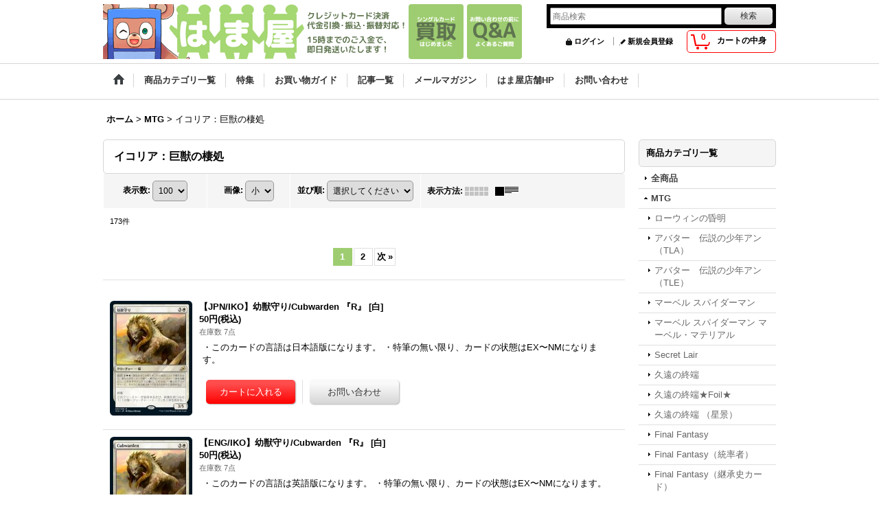

--- FILE ---
content_type: text/html; charset=UTF-8
request_url: https://www.cardshophamaya.com/product-list/319/0/normal
body_size: 35848
content:
<!DOCTYPE html><html lang="ja">
<head>
    <meta charset="utf-8" />
    <title>イコリア：巨獣の棲処 - カードショップ はま屋</title>
    <meta name="keywords" content="MTG,mtg,MtG,マジック:ザ・ギャザリング,マジック,マジックザギャザリング,シングルカード,シングル,TCG,トレーディングカード,トレカ,通信販売,通販,はま屋.net,はま屋,はまや,はまさん,hamaya,里吉,松本,山梨,松本" />
    <meta name="description" content="はま屋.netでは、マジック:ザ・ギャザリングのシングルカードや、TCG関連商品の通信販売を行っています。" />
    <link rel="alternate" type="application/rss+xml" title="RSS" href="https://www.cardshophamaya.com/rss/rss.php" />
    <link rel="alternate" media="only screen and (max-width: 640px)" href="https://www.cardshophamaya.com/phone/product-list/319" />
    <link rel="next" href="https://www.cardshophamaya.com/product-list/319/0/normal?page=2" />
    <link rel="canonical" href="https://www.cardshophamaya.com/product-list/319" />
    <link href="/res/layout001/style/public/font-awesome-4.7.0/css/font-awesome.min.css" rel="stylesheet" />
    <link href="https://www.cardshophamaya.com/res/layout001/style/common.css?1698389121" rel="stylesheet" type="text/css" media="all" />
    <link href="https://www.cardshophamaya.com/res/layout004/style/template.css?1811011534" rel="stylesheet" type="text/css" media="all" />
    <link href="https://www.cardshophamaya.com/res/layout001/style/jquery.fancybox.css" rel="stylesheet" type="text/css" media="all" />
    <link href="https://www.cardshophamaya.com/data/hamaya/pc/201504200911334640af.css?1494917759" rel="stylesheet" type="text/css" media="all" />
    <script src="https://www.cardshophamaya.com/res/layout004/js/public/jquery.js?v=420213"></script>
    <script src="https://www.cardshophamaya.com/res/layout004/js/underscore.js?v=3"></script>
    <script src="https://www.cardshophamaya.com/res/layout004/js/flipsnap.min.js"></script>
    <script src="https://www.cardshophamaya.com/res/layout004/js/pack/ocnk-min.js?1625028332"></script>
    <script src="https://www.cardshophamaya.com/res/layout004/js/pack/ranking-tab-min.js?1625028310"></script>
<meta name="google-site-verification" content="9RqxKquSGCbhS57nmkuTEBBe8i8AdO1aplbPUVCOlHI" />
</head>

<body class="categorylist_page_body" id="categorylist_page_319">
<div id="container" class="jpn_version visitor">
<div id="inner_container">

    <header role="banner">
        <div id="header_container">
            <div id="header">

                <div id="inner_header">

                    <div id="header_top" class="fix_center clearfix">
                        <div id="copy">

                        </div>
                    </div>

                    <div id="header_middle" class="fix_center clearfix">
                        <div class="header_banner">
<a href="http://www.cardshophamaya.com/" target="_top"><img src="http://www.cardshophamaya.com/data/hamaya/image/index_top.png" border="0" width="440" height="80" class="index80" /></a><a href="http://www.cardshophamaya.com/page/27" target="_top"><img src="http://www.cardshophamaya.com/data/hamaya/image/index_kaitori.png" border="0" width="80" height="80" class="index80" /></a><a href="http://www.cardshophamaya.com/page/1"><img src="http://www.cardshophamaya.com/data/hamaya/image/index_faq.png" border="0" width="80" height="80" class="index80" /></a>
                        </div>
                        <div id="search" itemscope="itemscope" itemtype="http://schema.org/WebSite">
                            <meta itemprop="url" content="https://www.cardshophamaya.com" />
                            <form class="search_form" method="get" action="https://www.cardshophamaya.com/product-list/0/0/normal" role="search" itemprop="potentialAction" itemscope="itemscope" itemtype="http://schema.org/SearchAction">
                                <meta itemprop="target" content="https://www.cardshophamaya.com/product-list/?keyword={keyword}" />
                                <input type="search" class="largesize searchform" name="keyword" value="" placeholder="商品検索" itemprop="query-input" />
                                <span class="global_btn"><input type="submit" class="searchinput btn_size_small btn_color_common" name="Submit" value="検索" /></span>
                            </form>
                        </div>
                    </div>

                    <div id="header_bottom" class="fix_center clearfix">
                        <div id="carttop">
                            <div class="shopping_cart_button has_cart_popup" data-empty-text="">
                                <div class="cartbtn">
                                    <a href="https://www.cardshophamaya.com/cart">
                                        <span class="cartquantity">0</span>
                                        <span class="cartbtn_text">カートの中身</span>
                                    </a>
                                </div>
                            </div>
                        </div>

                        <div class="signin guestmember">
                            <div class="signin_box">
                                <ul>
                                    <li class="signin_top">
                                        <a href="https://www.cardshophamaya.com/member-login" class="secure_link">ログイン</a>
                                    </li>
                                    <li class="register_top">
                                        <a href="https://www.cardshophamaya.com/register" class="secure_link">新規会員登録</a>
                                    </li>
                                </ul>
                            </div>
                        </div>
                    </div>

                </div>

                <nav role="navigation">
                    <div id="header_navigation">
                        <div id="globalnavi" class="clearfix" data-drilldown="off">
                            <ul class="fix_center clearfix pre_load_nav dropdown">
                                <li class="header_nav h_home posleft">
                                    <a href="https://www.cardshophamaya.com/" class="nav_link"><span class="nav_box"><img src="https://www.cardshophamaya.com/res/layout004/img/navi_home_bg.gif" data-x2="https://www.cardshophamaya.com/res/layout004/img/navi_home_bg_x2.gif" width="45" height="45" alt="ホーム" /></span></a>
                                </li>
                                <li class="header_nav h_category">
                                    <div class="header_category">
                                        <a href="javascript:void(0);" class="nav_link"><span class="nav_box">商品カテゴリ一覧</span></a>
                                    </div>
                                    <ul class="sub_menu">
                                        <li class="all_items">
                                            <div class="sub_menu_button">
                                                <a href="https://www.cardshophamaya.com/product-list/0/0/normal" class="item_list_link">全商品</a>
                                            </div>
                                        </li>
                                        <li class="h_maincategory2">
                                            <div class="sub_menu_button">
                                                <!-- one.content: MTG -->
                                                <a href="javascript:void(0);" class="parent_category">
                                                                                                        <span class="nav_text">MTG</span>
                                                </a>
                                            </div>
                                            <ul class="sub_menu">
                                                <li class="all_items">
                                                    <a href="https://www.cardshophamaya.com/product-list/2/0/normal" class="item_list_link">全商品 (MTG)</a>
                                                </li>
                                                <li class="h_subcategory506">
                                                    <a href="https://www.cardshophamaya.com/product-list/506/0/normal" class="item_list_link">
                                                                                                                <span class="nav_text">ローウィンの昏明</span>
                                                    </a>
                                                </li>
                                                <li class="h_subcategory503">
                                                    <a href="https://www.cardshophamaya.com/product-list/503/0/normal" class="item_list_link">
                                                                                                                <span class="nav_text">アバター　伝説の少年アン（TLA）</span>
                                                    </a>
                                                </li>
                                                <li class="h_subcategory504">
                                                    <a href="https://www.cardshophamaya.com/product-list/504/0/normal" class="item_list_link">
                                                                                                                <span class="nav_text">アバター　伝説の少年アン（TLE）</span>
                                                    </a>
                                                </li>
                                                <li class="h_subcategory499">
                                                    <a href="https://www.cardshophamaya.com/product-list/499/0/normal" class="item_list_link">
                                                                                                                <span class="nav_text">マーベル スパイダーマン</span>
                                                    </a>
                                                </li>
                                                <li class="h_subcategory502">
                                                    <a href="https://www.cardshophamaya.com/product-list/502/0/normal" class="item_list_link">
                                                                                                                <span class="nav_text">マーベル スパイダーマン マーベル・マテリアル</span>
                                                    </a>
                                                </li>
                                                <li class="h_subcategory402">
                                                    <a href="https://www.cardshophamaya.com/product-list/402/0/normal" class="item_list_link">
                                                                                                                <span class="nav_text">Secret Lair</span>
                                                    </a>
                                                </li>
                                                <li class="h_subcategory495">
                                                    <a href="https://www.cardshophamaya.com/product-list/495/0/normal" class="item_list_link">
                                                                                                                <span class="nav_text">久遠の終端</span>
                                                    </a>
                                                </li>
                                                <li class="h_subcategory496">
                                                    <a href="https://www.cardshophamaya.com/product-list/496/0/normal" class="item_list_link">
                                                                                                                <span class="nav_text">久遠の終端★Foil★</span>
                                                    </a>
                                                </li>
                                                <li class="h_subcategory497">
                                                    <a href="https://www.cardshophamaya.com/product-list/497/0/normal" class="item_list_link">
                                                                                                                <span class="nav_text">久遠の終端 （星景）</span>
                                                    </a>
                                                </li>
                                                <li class="h_subcategory487">
                                                    <a href="https://www.cardshophamaya.com/product-list/487/0/normal" class="item_list_link">
                                                                                                                <span class="nav_text">Final Fantasy</span>
                                                    </a>
                                                </li>
                                                <li class="h_subcategory494">
                                                    <a href="https://www.cardshophamaya.com/product-list/494/0/normal" class="item_list_link">
                                                                                                                <span class="nav_text">Final Fantasy（統率者）</span>
                                                    </a>
                                                </li>
                                                <li class="h_subcategory491">
                                                    <a href="https://www.cardshophamaya.com/product-list/491/0/normal" class="item_list_link">
                                                                                                                <span class="nav_text">Final Fantasy（継承史カード）</span>
                                                    </a>
                                                </li>
                                                <li class="h_subcategory488">
                                                    <a href="https://www.cardshophamaya.com/product-list/488/0/normal" class="item_list_link">
                                                                                                                <span class="nav_text">タルキール龍嵐録</span>
                                                    </a>
                                                </li>
                                                <li class="h_subcategory489">
                                                    <a href="https://www.cardshophamaya.com/product-list/489/0/normal" class="item_list_link">
                                                                                                                <span class="nav_text">タルキール龍嵐録★Foil★</span>
                                                    </a>
                                                </li>
                                                <li class="h_subcategory485">
                                                    <a href="https://www.cardshophamaya.com/product-list/485/0/normal" class="item_list_link">
                                                                                                                <span class="nav_text">霊気走破</span>
                                                    </a>
                                                </li>
                                                <li class="h_subcategory486">
                                                    <a href="https://www.cardshophamaya.com/product-list/486/0/normal" class="item_list_link">
                                                                                                                <span class="nav_text">霊気走破★Foil★</span>
                                                    </a>
                                                </li>
                                                <li class="h_subcategory484">
                                                    <a href="https://www.cardshophamaya.com/product-list/484/0/normal" class="item_list_link">
                                                                                                                <span class="nav_text">イニストラード・リマスター</span>
                                                    </a>
                                                </li>
                                                <li class="h_subcategory480">
                                                    <a href="https://www.cardshophamaya.com/product-list/480/0/normal" class="item_list_link">
                                                                                                                <span class="nav_text">ファウンデーションズ</span>
                                                    </a>
                                                </li>
                                                <li class="h_subcategory479">
                                                    <a href="https://www.cardshophamaya.com/product-list/479/0/normal" class="item_list_link">
                                                                                                                <span class="nav_text">ダスクモーン：戦慄の館</span>
                                                    </a>
                                                </li>
                                                <li class="h_subcategory477">
                                                    <a href="https://www.cardshophamaya.com/product-list/477/0/normal" class="item_list_link">
                                                                                                                <span class="nav_text">ブルームバロウ</span>
                                                    </a>
                                                </li>
                                                <li class="h_subcategory482">
                                                    <a href="https://www.cardshophamaya.com/product-list/482/0/normal" class="item_list_link">
                                                                                                                <span class="nav_text">アサシンクリード</span>
                                                    </a>
                                                </li>
                                                <li class="h_subcategory465">
                                                    <a href="https://www.cardshophamaya.com/product-list/465/0/normal" class="item_list_link">
                                                                                                                <span class="nav_text">モダンホライゾン3</span>
                                                    </a>
                                                </li>
                                                <li class="h_subcategory466">
                                                    <a href="https://www.cardshophamaya.com/product-list/466/0/normal" class="item_list_link">
                                                                                                                <span class="nav_text">サンダー・ジャンクションの無法者</span>
                                                    </a>
                                                </li>
                                                <li class="h_subcategory469">
                                                    <a href="https://www.cardshophamaya.com/product-list/469/0/normal" class="item_list_link">
                                                                                                                <span class="nav_text">サンダー・ジャンクションの無法者（ビッグスコア）</span>
                                                    </a>
                                                </li>
                                                <li class="h_subcategory470">
                                                    <a href="https://www.cardshophamaya.com/product-list/470/0/normal" class="item_list_link">
                                                                                                                <span class="nav_text">サンダー・ジャンクションの無法者（速報）</span>
                                                    </a>
                                                </li>
                                                <li class="h_subcategory471">
                                                    <a href="https://www.cardshophamaya.com/product-list/471/0/normal" class="item_list_link">
                                                                                                                <span class="nav_text">サンダー・ジャンクションの無法者★Foil★</span>
                                                    </a>
                                                </li>
                                                <li class="h_subcategory474">
                                                    <a href="https://www.cardshophamaya.com/product-list/474/0/normal" class="item_list_link">
                                                                                                                <span class="nav_text">Fallout</span>
                                                    </a>
                                                </li>
                                                <li class="h_subcategory459">
                                                    <a href="https://www.cardshophamaya.com/product-list/459/0/normal" class="item_list_link">
                                                                                                                <span class="nav_text">カルロフ邸殺人事件</span>
                                                    </a>
                                                </li>
                                                <li class="h_subcategory463">
                                                    <a href="https://www.cardshophamaya.com/product-list/463/0/normal" class="item_list_link">
                                                                                                                <span class="nav_text">カルロフ邸殺人事件★Foil★</span>
                                                    </a>
                                                </li>
                                                <li class="h_subcategory457">
                                                    <a href="https://www.cardshophamaya.com/product-list/457/0/normal" class="item_list_link">
                                                                                                                <span class="nav_text">ラヴニカ・リマスター</span>
                                                    </a>
                                                </li>
                                                <li class="h_subcategory450">
                                                    <a href="https://www.cardshophamaya.com/product-list/450/0/normal" class="item_list_link">
                                                                                                                <span class="nav_text">イクサラン：失われし洞窟</span>
                                                    </a>
                                                </li>
                                                <li class="h_subcategory455">
                                                    <a href="https://www.cardshophamaya.com/product-list/455/0/normal" class="item_list_link">
                                                                                                                <span class="nav_text">イクサラン：失われし洞窟「ジュラシック・ワールド」コレクション</span>
                                                    </a>
                                                </li>
                                                <li class="h_subcategory456">
                                                    <a href="https://www.cardshophamaya.com/product-list/456/0/normal" class="item_list_link">
                                                                                                                <span class="nav_text">イクサラン：失われし洞窟★Foil★</span>
                                                    </a>
                                                </li>
                                                <li class="h_subcategory443">
                                                    <a href="https://www.cardshophamaya.com/product-list/443/0/normal" class="item_list_link">
                                                                                                                <span class="nav_text">エルドレインの森</span>
                                                    </a>
                                                </li>
                                                <li class="h_subcategory448">
                                                    <a href="https://www.cardshophamaya.com/product-list/448/0/normal" class="item_list_link">
                                                                                                                <span class="nav_text">エルドレインの森★Foil★</span>
                                                    </a>
                                                </li>
                                                <li class="h_subcategory446">
                                                    <a href="https://www.cardshophamaya.com/product-list/446/0/normal" class="item_list_link">
                                                                                                                <span class="nav_text">エルドレインの森（おとぎ話）</span>
                                                    </a>
                                                </li>
                                                <li class="h_subcategory441">
                                                    <a href="https://www.cardshophamaya.com/product-list/441/0/normal" class="item_list_link">
                                                                                                                <span class="nav_text">統率者マスターズ</span>
                                                    </a>
                                                </li>
                                                <li class="h_subcategory439">
                                                    <a href="https://www.cardshophamaya.com/product-list/439/0/normal" class="item_list_link">
                                                                                                                <span class="nav_text">指輪物語:中つ国の伝承</span>
                                                    </a>
                                                </li>
                                                <li class="h_subcategory436">
                                                    <a href="https://www.cardshophamaya.com/product-list/436/0/normal" class="item_list_link">
                                                                                                                <span class="nav_text">機械兵団の進軍：決戦の後に</span>
                                                    </a>
                                                </li>
                                                <li class="h_subcategory431">
                                                    <a href="https://www.cardshophamaya.com/product-list/431/0/normal" class="item_list_link">
                                                                                                                <span class="nav_text">機械兵団の進軍</span>
                                                    </a>
                                                </li>
                                                <li class="h_subcategory435">
                                                    <a href="https://www.cardshophamaya.com/product-list/435/0/normal" class="item_list_link">
                                                                                                                <span class="nav_text">機械兵団の進軍　★Foil★</span>
                                                    </a>
                                                </li>
                                                <li class="h_subcategory434">
                                                    <a href="https://www.cardshophamaya.com/product-list/434/0/normal" class="item_list_link">
                                                                                                                <span class="nav_text">機械兵団の進軍（多元宇宙の伝説）</span>
                                                    </a>
                                                </li>
                                                <li class="h_subcategory425">
                                                    <a href="https://www.cardshophamaya.com/product-list/425/0/normal" class="item_list_link">
                                                                                                                <span class="nav_text">ファイレクシア：完全なる統一</span>
                                                    </a>
                                                </li>
                                                <li class="h_subcategory429">
                                                    <a href="https://www.cardshophamaya.com/product-list/429/0/normal" class="item_list_link">
                                                                                                                <span class="nav_text">ファイレクシア：完全なる統一　★Foil★</span>
                                                    </a>
                                                </li>
                                                <li class="h_subcategory424">
                                                    <a href="https://www.cardshophamaya.com/product-list/424/0/normal" class="item_list_link">
                                                                                                                <span class="nav_text">ドミナリア・リマスター</span>
                                                    </a>
                                                </li>
                                                <li class="h_subcategory422">
                                                    <a href="https://www.cardshophamaya.com/product-list/422/0/normal" class="item_list_link">
                                                                                                                <span class="nav_text">ジャンプスタート2022</span>
                                                    </a>
                                                </li>
                                                <li class="h_subcategory415">
                                                    <a href="https://www.cardshophamaya.com/product-list/415/0/normal" class="item_list_link">
                                                                                                                <span class="nav_text">兄弟戦争</span>
                                                    </a>
                                                </li>
                                                <li class="h_subcategory418">
                                                    <a href="https://www.cardshophamaya.com/product-list/418/0/normal" class="item_list_link">
                                                                                                                <span class="nav_text">兄弟戦争　★Foil★</span>
                                                    </a>
                                                </li>
                                                <li class="h_subcategory419">
                                                    <a href="https://www.cardshophamaya.com/product-list/419/0/normal" class="item_list_link">
                                                                                                                <span class="nav_text">兄弟戦争（旧枠アーティファクト）</span>
                                                    </a>
                                                </li>
                                                <li class="h_subcategory421">
                                                    <a href="https://www.cardshophamaya.com/product-list/421/0/normal" class="item_list_link">
                                                                                                                <span class="nav_text">トランスフォーマー</span>
                                                    </a>
                                                </li>
                                                <li class="h_subcategory413">
                                                    <a href="https://www.cardshophamaya.com/product-list/413/0/normal" class="item_list_link">
                                                                                                                <span class="nav_text">Unfinity</span>
                                                    </a>
                                                </li>
                                                <li class="h_subcategory404">
                                                    <a href="https://www.cardshophamaya.com/product-list/404/0/normal" class="item_list_link">
                                                                                                                <span class="nav_text">団結のドミナリア</span>
                                                    </a>
                                                </li>
                                                <li class="h_subcategory407">
                                                    <a href="https://www.cardshophamaya.com/product-list/407/0/normal" class="item_list_link">
                                                                                                                <span class="nav_text">団結のドミナリア　★Foil★</span>
                                                    </a>
                                                </li>
                                                <li class="h_subcategory400">
                                                    <a href="https://www.cardshophamaya.com/product-list/400/0/normal" class="item_list_link">
                                                                                                                <span class="nav_text">ダブルマスターズ2022</span>
                                                    </a>
                                                </li>
                                                <li class="h_subcategory401">
                                                    <a href="https://www.cardshophamaya.com/product-list/401/0/normal" class="item_list_link">
                                                                                                                <span class="nav_text">統率者レジェンズ：バルダーズ・ゲートの戦い</span>
                                                    </a>
                                                </li>
                                                <li class="h_subcategory394">
                                                    <a href="https://www.cardshophamaya.com/product-list/394/0/normal" class="item_list_link">
                                                                                                                <span class="nav_text">ニューカペナの街角</span>
                                                    </a>
                                                </li>
                                                <li class="h_subcategory398">
                                                    <a href="https://www.cardshophamaya.com/product-list/398/0/normal" class="item_list_link">
                                                                                                                <span class="nav_text">ニューカペナの街角　★Foil★</span>
                                                    </a>
                                                </li>
                                                <li class="h_subcategory389">
                                                    <a href="https://www.cardshophamaya.com/product-list/389/0/normal" class="item_list_link">
                                                                                                                <span class="nav_text">神河：輝ける世界</span>
                                                    </a>
                                                </li>
                                                <li class="h_subcategory393">
                                                    <a href="https://www.cardshophamaya.com/product-list/393/0/normal" class="item_list_link">
                                                                                                                <span class="nav_text">神河：輝ける世界　★Foil★</span>
                                                    </a>
                                                </li>
                                                <li class="h_subcategory381">
                                                    <a href="https://www.cardshophamaya.com/product-list/381/0/normal" class="item_list_link">
                                                                                                                <span class="nav_text">イニストラード：真紅の契り</span>
                                                    </a>
                                                </li>
                                                <li class="h_subcategory385">
                                                    <a href="https://www.cardshophamaya.com/product-list/385/0/normal" class="item_list_link">
                                                                                                                <span class="nav_text">イニストラード：真紅の契り　★Foil★</span>
                                                    </a>
                                                </li>
                                                <li class="h_subcategory376">
                                                    <a href="https://www.cardshophamaya.com/product-list/376/0/normal" class="item_list_link">
                                                                                                                <span class="nav_text">イニストラード：真夜中の狩り</span>
                                                    </a>
                                                </li>
                                                <li class="h_subcategory380">
                                                    <a href="https://www.cardshophamaya.com/product-list/380/0/normal" class="item_list_link">
                                                                                                                <span class="nav_text">イニストラード：真夜中の狩り　★Foil★</span>
                                                    </a>
                                                </li>
                                                <li class="h_subcategory369">
                                                    <a href="https://www.cardshophamaya.com/product-list/369/0/normal" class="item_list_link">
                                                                                                                <span class="nav_text">フォーゴトン・レルム探訪</span>
                                                    </a>
                                                </li>
                                                <li class="h_subcategory373">
                                                    <a href="https://www.cardshophamaya.com/product-list/373/0/normal" class="item_list_link">
                                                                                                                <span class="nav_text">フォーゴトン・レルム探訪　★Foil★</span>
                                                    </a>
                                                </li>
                                                <li class="h_subcategory368">
                                                    <a href="https://www.cardshophamaya.com/product-list/368/0/normal" class="item_list_link">
                                                                                                                <span class="nav_text">モダンホライゾン2</span>
                                                    </a>
                                                </li>
                                                <li class="h_subcategory360">
                                                    <a href="https://www.cardshophamaya.com/product-list/360/0/normal" class="item_list_link">
                                                                                                                <span class="nav_text">ストリクスヘイヴン：魔法学院</span>
                                                    </a>
                                                </li>
                                                <li class="h_subcategory365">
                                                    <a href="https://www.cardshophamaya.com/product-list/365/0/normal" class="item_list_link">
                                                                                                                <span class="nav_text">ストリクスヘイヴン：魔法学院 ★Foil★</span>
                                                    </a>
                                                </li>
                                                <li class="h_subcategory361">
                                                    <a href="https://www.cardshophamaya.com/product-list/361/0/normal" class="item_list_link">
                                                                                                                <span class="nav_text">ストリクスヘイヴン：魔法学院 ミスティカルアーカイブ</span>
                                                    </a>
                                                </li>
                                                <li class="h_subcategory355">
                                                    <a href="https://www.cardshophamaya.com/product-list/355/0/normal" class="item_list_link">
                                                                                                                <span class="nav_text">時のらせんリマスター</span>
                                                    </a>
                                                </li>
                                                <li class="h_subcategory356">
                                                    <a href="https://www.cardshophamaya.com/product-list/356/0/normal" class="item_list_link">
                                                                                                                <span class="nav_text">時のらせんリマスター（旧枠）</span>
                                                    </a>
                                                </li>
                                                <li class="h_subcategory346">
                                                    <a href="https://www.cardshophamaya.com/product-list/346/0/normal" class="item_list_link">
                                                                                                                <span class="nav_text">カルドハイム</span>
                                                    </a>
                                                </li>
                                                <li class="h_subcategory349">
                                                    <a href="https://www.cardshophamaya.com/product-list/349/0/normal" class="item_list_link">
                                                                                                                <span class="nav_text">カルドハイム ★Foil★</span>
                                                    </a>
                                                </li>
                                                <li class="h_subcategory343">
                                                    <a href="https://www.cardshophamaya.com/product-list/343/0/normal" class="item_list_link">
                                                                                                                <span class="nav_text">統率者レジェンズ　</span>
                                                    </a>
                                                </li>
                                                <li class="h_subcategory333">
                                                    <a href="https://www.cardshophamaya.com/product-list/333/0/normal" class="item_list_link">
                                                                                                                <span class="nav_text">ゼンディカーの夜明け</span>
                                                    </a>
                                                </li>
                                                <li class="h_subcategory336">
                                                    <a href="https://www.cardshophamaya.com/product-list/336/0/normal" class="item_list_link">
                                                                                                                <span class="nav_text">ゼンディカーの夜明け ★Foil★</span>
                                                    </a>
                                                </li>
                                                <li class="h_subcategory331">
                                                    <a href="https://www.cardshophamaya.com/product-list/331/0/normal" class="item_list_link">
                                                                                                                <span class="nav_text">ダブルマスターズ</span>
                                                    </a>
                                                </li>
                                                <li class="h_subcategory341">
                                                    <a href="https://www.cardshophamaya.com/product-list/341/0/normal" class="item_list_link">
                                                                                                                <span class="nav_text">Jumpstart</span>
                                                    </a>
                                                </li>
                                                <li class="h_subcategory324">
                                                    <a href="https://www.cardshophamaya.com/product-list/324/0/normal" class="item_list_link">
                                                                                                                <span class="nav_text">基本セット2021</span>
                                                    </a>
                                                </li>
                                                <li class="h_subcategory329">
                                                    <a href="https://www.cardshophamaya.com/product-list/329/0/normal" class="item_list_link">
                                                                                                                <span class="nav_text">基本セット2021 ★Foil★</span>
                                                    </a>
                                                </li>
                                                <li class="h_subcategory319">
                                                    <a href="https://www.cardshophamaya.com/product-list/319/0/normal" class="item_list_link">
                                                                                                                <span class="nav_text">イコリア：巨獣の棲処</span>
                                                    </a>
                                                </li>
                                                <li class="h_subcategory323">
                                                    <a href="https://www.cardshophamaya.com/product-list/323/0/normal" class="item_list_link">
                                                                                                                <span class="nav_text">イコリア：巨獣の棲処 ★Foil★</span>
                                                    </a>
                                                </li>
                                                <li class="h_subcategory309">
                                                    <a href="https://www.cardshophamaya.com/product-list/309/0/normal" class="item_list_link">
                                                                                                                <span class="nav_text">テーロス還魂記</span>
                                                    </a>
                                                </li>
                                                <li class="h_subcategory313">
                                                    <a href="https://www.cardshophamaya.com/product-list/313/0/normal" class="item_list_link">
                                                                                                                <span class="nav_text">テーロス還魂記 ★Foil★</span>
                                                    </a>
                                                </li>
                                                <li class="h_subcategory303">
                                                    <a href="https://www.cardshophamaya.com/product-list/303/0/normal" class="item_list_link">
                                                                                                                <span class="nav_text">エルドレインの王権</span>
                                                    </a>
                                                </li>
                                                <li class="h_subcategory307">
                                                    <a href="https://www.cardshophamaya.com/product-list/307/0/normal" class="item_list_link">
                                                                                                                <span class="nav_text">エルドレインの王権 ★Foil★</span>
                                                    </a>
                                                </li>
                                                <li class="h_subcategory298">
                                                    <a href="https://www.cardshophamaya.com/product-list/298/0/normal" class="item_list_link">
                                                                                                                <span class="nav_text">基本セット2020</span>
                                                    </a>
                                                </li>
                                                <li class="h_subcategory302">
                                                    <a href="https://www.cardshophamaya.com/product-list/302/0/normal" class="item_list_link">
                                                                                                                <span class="nav_text">基本セット2020 ★Foil★</span>
                                                    </a>
                                                </li>
                                                <li class="h_subcategory294">
                                                    <a href="https://www.cardshophamaya.com/product-list/294/0/normal" class="item_list_link">
                                                                                                                <span class="nav_text">モダンホライゾン</span>
                                                    </a>
                                                </li>
                                                <li class="h_subcategory287">
                                                    <a href="https://www.cardshophamaya.com/product-list/287/0/normal" class="item_list_link">
                                                                                                                <span class="nav_text">灯争大戦</span>
                                                    </a>
                                                </li>
                                                <li class="h_subcategory280">
                                                    <a href="https://www.cardshophamaya.com/product-list/280/0/normal" class="item_list_link">
                                                                                                                <span class="nav_text">ラヴニカの献身</span>
                                                    </a>
                                                </li>
                                                <li class="h_subcategory275">
                                                    <a href="https://www.cardshophamaya.com/product-list/275/0/normal" class="item_list_link">
                                                                                                                <span class="nav_text">アルティメットマスターズ</span>
                                                    </a>
                                                </li>
                                                <li class="h_subcategory270">
                                                    <a href="https://www.cardshophamaya.com/product-list/270/0/normal" class="item_list_link">
                                                                                                                <span class="nav_text">ラヴニカのギルド</span>
                                                    </a>
                                                </li>
                                                <li class="h_subcategory261">
                                                    <a href="https://www.cardshophamaya.com/product-list/261/0/normal" class="item_list_link">
                                                                                                                <span class="nav_text">基本セット2019</span>
                                                    </a>
                                                </li>
                                                <li class="h_subcategory279">
                                                    <a href="https://www.cardshophamaya.com/product-list/279/0/normal" class="item_list_link">
                                                                                                                <span class="nav_text">バトルボンド</span>
                                                    </a>
                                                </li>
                                                <li class="h_subcategory254">
                                                    <a href="https://www.cardshophamaya.com/product-list/254/0/normal" class="item_list_link">
                                                                                                                <span class="nav_text">ドミナリア</span>
                                                    </a>
                                                </li>
                                                <li class="h_subcategory278">
                                                    <a href="https://www.cardshophamaya.com/product-list/278/0/normal" class="item_list_link">
                                                                                                                <span class="nav_text">マスターズ25th</span>
                                                    </a>
                                                </li>
                                                <li class="h_subcategory247">
                                                    <a href="https://www.cardshophamaya.com/product-list/247/0/normal" class="item_list_link">
                                                                                                                <span class="nav_text">イクサランの相克</span>
                                                    </a>
                                                </li>
                                                <li class="h_subcategory242">
                                                    <a href="https://www.cardshophamaya.com/product-list/242/0/normal" class="item_list_link">
                                                                                                                <span class="nav_text">アイコニックマスターズ</span>
                                                    </a>
                                                </li>
                                                <li class="h_subcategory233">
                                                    <a href="https://www.cardshophamaya.com/product-list/233/0/normal" class="item_list_link">
                                                                                                                <span class="nav_text">イクサラン</span>
                                                    </a>
                                                </li>
                                                <li class="h_subcategory226">
                                                    <a href="https://www.cardshophamaya.com/product-list/226/0/normal" class="item_list_link">
                                                                                                                <span class="nav_text">破滅の刻</span>
                                                    </a>
                                                </li>
                                                <li class="h_subcategory219">
                                                    <a href="https://www.cardshophamaya.com/product-list/219/0/normal" class="item_list_link">
                                                                                                                <span class="nav_text">アモンケット</span>
                                                    </a>
                                                </li>
                                                <li class="h_subcategory224">
                                                    <a href="https://www.cardshophamaya.com/product-list/224/0/normal" class="item_list_link">
                                                                                                                <span class="nav_text">モダンマスターズ2017</span>
                                                    </a>
                                                </li>
                                                <li class="h_subcategory214">
                                                    <a href="https://www.cardshophamaya.com/product-list/214/0/normal" class="item_list_link">
                                                                                                                <span class="nav_text">霊気紛争</span>
                                                    </a>
                                                </li>
                                                <li class="h_subcategory208">
                                                    <a href="https://www.cardshophamaya.com/product-list/208/0/normal" class="item_list_link">
                                                                                                                <span class="nav_text">カラデシュ</span>
                                                    </a>
                                                </li>
                                                <li class="h_subcategory204">
                                                    <a href="https://www.cardshophamaya.com/product-list/204/0/normal" class="item_list_link">
                                                                                                                <span class="nav_text">コンスピラシー：王位争奪</span>
                                                    </a>
                                                </li>
                                                <li class="h_subcategory200">
                                                    <a href="https://www.cardshophamaya.com/product-list/200/0/normal" class="item_list_link">
                                                                                                                <span class="nav_text">異界月</span>
                                                    </a>
                                                </li>
                                                <li class="h_subcategory196">
                                                    <a href="https://www.cardshophamaya.com/product-list/196/0/normal" class="item_list_link">
                                                                                                                <span class="nav_text">エターナルマスターズ</span>
                                                    </a>
                                                </li>
                                                <li class="h_subcategory192">
                                                    <a href="https://www.cardshophamaya.com/product-list/192/0/normal" class="item_list_link">
                                                                                                                <span class="nav_text">イニストラードを覆う影</span>
                                                    </a>
                                                </li>
                                                <li class="h_subcategory187">
                                                    <a href="https://www.cardshophamaya.com/product-list/187/0/normal" class="item_list_link">
                                                                                                                <span class="nav_text">ゲートウォッチの誓い</span>
                                                    </a>
                                                </li>
                                                <li class="h_subcategory182">
                                                    <a href="https://www.cardshophamaya.com/product-list/182/0/normal" class="item_list_link">
                                                                                                                <span class="nav_text">戦乱のゼンディカー</span>
                                                    </a>
                                                </li>
                                                <li class="h_subcategory177">
                                                    <a href="https://www.cardshophamaya.com/product-list/177/0/normal" class="item_list_link">
                                                                                                                <span class="nav_text">マジック・オリジン</span>
                                                    </a>
                                                </li>
                                                <li class="h_subcategory175">
                                                    <a href="https://www.cardshophamaya.com/product-list/175/0/normal" class="item_list_link">
                                                                                                                <span class="nav_text">モダンマスターズ2015</span>
                                                    </a>
                                                </li>
                                                <li class="h_subcategory169">
                                                    <a href="https://www.cardshophamaya.com/product-list/169/0/normal" class="item_list_link">
                                                                                                                <span class="nav_text">タルキール龍紀伝</span>
                                                    </a>
                                                </li>
                                                <li class="h_subcategory165">
                                                    <a href="https://www.cardshophamaya.com/product-list/165/0/normal" class="item_list_link">
                                                                                                                <span class="nav_text">運命再編</span>
                                                    </a>
                                                </li>
                                                <li class="h_subcategory164">
                                                    <a href="https://www.cardshophamaya.com/product-list/164/0/normal" class="item_list_link">
                                                                                                                <span class="nav_text">タルキール覇王譚</span>
                                                    </a>
                                                </li>
                                                <li class="h_subcategory157">
                                                    <a href="https://www.cardshophamaya.com/product-list/157/0/normal" class="item_list_link">
                                                                                                                <span class="nav_text">基本セット2015</span>
                                                    </a>
                                                </li>
                                                <li class="h_subcategory153">
                                                    <a href="https://www.cardshophamaya.com/product-list/153/0/normal" class="item_list_link">
                                                                                                                <span class="nav_text">コンスピラシー</span>
                                                    </a>
                                                </li>
                                                <li class="h_subcategory146">
                                                    <a href="https://www.cardshophamaya.com/product-list/146/0/normal" class="item_list_link">
                                                                                                                <span class="nav_text">ニクスへの旅</span>
                                                    </a>
                                                </li>
                                                <li class="h_subcategory140">
                                                    <a href="https://www.cardshophamaya.com/product-list/140/0/normal" class="item_list_link">
                                                                                                                <span class="nav_text">神々の軍勢</span>
                                                    </a>
                                                </li>
                                                <li class="h_subcategory134">
                                                    <a href="https://www.cardshophamaya.com/product-list/134/0/normal" class="item_list_link">
                                                                                                                <span class="nav_text">テーロス</span>
                                                    </a>
                                                </li>
                                                <li class="h_subcategory117">
                                                    <a href="https://www.cardshophamaya.com/product-list/117/0/normal" class="item_list_link">
                                                                                                                <span class="nav_text">モダンマスターズ</span>
                                                    </a>
                                                </li>
                                                <li class="h_subcategory454">
                                                    <a href="https://www.cardshophamaya.com/product-list/454/0/normal" class="item_list_link">
                                                                                                                <span class="nav_text">スペシャルゲスト</span>
                                                    </a>
                                                </li>
                                                <li class="h_subcategory353">
                                                    <a href="https://www.cardshophamaya.com/product-list/353/0/normal" class="item_list_link">
                                                                                                                <span class="nav_text">The List</span>
                                                    </a>
                                                </li>
                                                <li class="h_subcategory316">
                                                    <a href="https://www.cardshophamaya.com/product-list/316/0/normal" class="item_list_link">
                                                                                                                <span class="nav_text">Mystery Booster</span>
                                                    </a>
                                                </li>
                                                <li class="h_subcategory277">
                                                    <a href="https://www.cardshophamaya.com/product-list/277/0/normal" class="item_list_link">
                                                                                                                <span class="nav_text">統率者デッキ等</span>
                                                    </a>
                                                </li>
                                                <li class="h_subcategory13">
                                                    <a href="https://www.cardshophamaya.com/product-list/13/0/normal" class="item_list_link">
                                                                                                                <span class="nav_text">モダン・レガシー・パウパー・統率者向け（白）</span>
                                                    </a>
                                                </li>
                                                <li class="h_subcategory27">
                                                    <a href="https://www.cardshophamaya.com/product-list/27/0/normal" class="item_list_link">
                                                                                                                <span class="nav_text">モダン・レガシー・パウパー・統率者向け（青）</span>
                                                    </a>
                                                </li>
                                                <li class="h_subcategory29">
                                                    <a href="https://www.cardshophamaya.com/product-list/29/0/normal" class="item_list_link">
                                                                                                                <span class="nav_text">モダン・レガシー・パウパー・統率者向け（黒）</span>
                                                    </a>
                                                </li>
                                                <li class="h_subcategory28">
                                                    <a href="https://www.cardshophamaya.com/product-list/28/0/normal" class="item_list_link">
                                                                                                                <span class="nav_text">モダン・レガシー・パウパー・統率者向け（赤）</span>
                                                    </a>
                                                </li>
                                                <li class="h_subcategory30">
                                                    <a href="https://www.cardshophamaya.com/product-list/30/0/normal" class="item_list_link">
                                                                                                                <span class="nav_text">モダン・レガシー・パウパー・統率者向け（緑）</span>
                                                    </a>
                                                </li>
                                                <li class="h_subcategory44">
                                                    <a href="https://www.cardshophamaya.com/product-list/44/0/normal" class="item_list_link">
                                                                                                                <span class="nav_text">モダン・レガシー・パウパー・統率者向け（マルチ、分割）</span>
                                                    </a>
                                                </li>
                                                <li class="h_subcategory32">
                                                    <a href="https://www.cardshophamaya.com/product-list/32/0/normal" class="item_list_link">
                                                                                                                <span class="nav_text">モダン・レガシー・パウパー・統率者向け（茶、無色）</span>
                                                    </a>
                                                </li>
                                                <li class="h_subcategory31">
                                                    <a href="https://www.cardshophamaya.com/product-list/31/0/normal" class="item_list_link">
                                                                                                                <span class="nav_text">モダン・レガシー・パウパー・統率者向け（土地）</span>
                                                    </a>
                                                </li>
                                                <li class="h_subcategory54">
                                                    <a href="https://www.cardshophamaya.com/product-list/54/0/normal" class="item_list_link">
                                                                                                                <span class="nav_text">傷あり特価品</span>
                                                    </a>
                                                </li>
                                                <li class="h_subcategory285">
                                                    <a href="https://www.cardshophamaya.com/product-list/285/0/normal" class="item_list_link">
                                                                                                                <span class="nav_text">モダン・レガシー・パウパー・統率者向け★Foil★</span>
                                                    </a>
                                                </li>
                                                <li class="h_subcategory481">
                                                    <a href="https://www.cardshophamaya.com/product-list/481/0/normal" class="item_list_link">
                                                                                                                <span class="nav_text">旧枠★Foil★</span>
                                                    </a>
                                                </li>
                                                <li class="h_subcategory121">
                                                    <a href="https://www.cardshophamaya.com/product-list/121/0/normal" class="item_list_link">
                                                                                                                <span class="nav_text">プロモカード</span>
                                                    </a>
                                                </li>
                                                <li class="h_subcategory241">
                                                    <a href="https://www.cardshophamaya.com/product-list/241/0/normal" class="item_list_link">
                                                                                                                <span class="nav_text">テーマデッキ等</span>
                                                    </a>
                                                </li>
                                                <li class="h_subcategory483">
                                                    <a href="https://www.cardshophamaya.com/product-list/483/0/normal" class="item_list_link">
                                                                                                                <span class="nav_text">トークンカード</span>
                                                    </a>
                                                </li>
                                                <li class="h_subcategory102">
                                                    <a href="https://www.cardshophamaya.com/product-list/102/0/normal" class="item_list_link">
                                                                                                                <span class="nav_text">はまさんのお土産</span>
                                                    </a>
                                                </li>
                                                <li class="h_subcategory51">
                                                    <a href="https://www.cardshophamaya.com/product-list/51/0/normal" class="item_list_link">
                                                                                                                <span class="nav_text">その他</span>
                                                    </a>
                                                </li>
                                            </ul>
                                        </li>
                                        <li class="h_maincategory500">
                                            <div class="sub_menu_button">
                                                <!-- one.content: MagicConアトランタ＆スパイダーマン特集 -->
                                                <a href="https://www.cardshophamaya.com/product-list/500/0/normal" class="item_list_link">
                                                                                                        <span class="nav_text">MagicConアトランタ＆スパイダーマン特集</span>
                                                </a>
                                            </div>
                                        </li>
                                        <li class="h_maincategory46">
                                            <div class="sub_menu_button">
                                                <!-- one.content: サプライ -->
                                                <a href="javascript:void(0);" class="parent_category">
                                                                                                        <span class="nav_text">サプライ</span>
                                                </a>
                                            </div>
                                            <ul class="sub_menu">
                                                <li class="all_items">
                                                    <a href="https://www.cardshophamaya.com/product-list/46/0/normal" class="item_list_link">全商品 (サプライ)</a>
                                                </li>
                                                <li class="h_subcategory100 posbottom">
                                                    <a href="https://www.cardshophamaya.com/product-list/100/0/normal" class="item_list_link">
                                                                                                                <span class="nav_text">はま屋オリジナル商品</span>
                                                    </a>
                                                </li>
                                            </ul>
                                        </li>
                                        <li class="h_maincategory359">
                                            <div class="sub_menu_button">
                                                <!-- one.content: ハコアケ -->
                                                <a href="https://www.cardshophamaya.com/product-list/359/0/normal" class="item_list_link">
                                                                                                        <span class="nav_text">ハコアケ</span>
                                                </a>
                                            </div>
                                        </li>
                                        <li class="h_maincategory493">
                                            <div class="sub_menu_button">
                                                <!-- one.content: MagicConラスベガス＆FF特集 -->
                                                <a href="https://www.cardshophamaya.com/product-list/493/0/normal" class="item_list_link">
                                                                                                        <span class="nav_text">MagicConラスベガス＆FF特集</span>
                                                </a>
                                            </div>
                                        </li>
                                        <li class="h_maincategory505 posbottom">
                                            <div class="sub_menu_button">
                                                <!-- one.content: 福袋 -->
                                                <a href="https://www.cardshophamaya.com/product-list/505/0/normal" class="item_list_link">
                                                                                                        <span class="nav_text">福袋</span>
                                                </a>
                                            </div>
                                        </li>
                                    </ul>
                                </li>
                                <li class="header_nav h_group">
                                    <div class="header_group">
                                        <a href="javascript:void(0);" class="nav_link"><span class="nav_box">特集</span></a>
                                    </div>
                                    <ul class="sub_menu">
                                        <li class="h_group30 has_image_list">
                                            <a href="https://www.cardshophamaya.com/product-group/30/0/normal" class="item_list_link">
                                                                                                <div  class="itemlist_categoryimage"><img src="https://www.cardshophamaya.com/data/hamaya/_/70726f647563742f31355f322e706e670036300000740066.jpg" width="30" height="20" alt></div>
                                                                                                <span class="nav_text">15周年記念セール</span>
                                            </a>
                                        </li>
                                        <li class="h_group29">
                                            <a href="https://www.cardshophamaya.com/product-group/29/0/normal" class="item_list_link">
                                                                                                <span class="nav_text">はまさんのお土産</span>
                                            </a>
                                        </li>
                                        <li class="h_group21">
                                            <a href="https://www.cardshophamaya.com/product-group/21/0/normal" class="item_list_link">
                                                                                                <span class="nav_text">スタンダードプロモカード</span>
                                            </a>
                                        </li>
                                        <li class="h_group25">
                                            <a href="https://www.cardshophamaya.com/product-group/25/0/normal" class="item_list_link">
                                                                                                <span class="nav_text">高額商品</span>
                                            </a>
                                        </li>
                                        <li class="h_group28">
                                            <a href="https://www.cardshophamaya.com/product-group/28/0/normal" class="item_list_link">
                                                                                                <span class="nav_text">他言語</span>
                                            </a>
                                        </li>
                                        <li class="h_group14 posbottom">
                                            <a href="https://www.cardshophamaya.com/product-group/14/0/normal" class="item_list_link">
                                                                                                <span class="nav_text">福袋</span>
                                            </a>
                                        </li>
                                    </ul>
                                </li>
                                <li class="header_nav h_help">
                                    <a href="https://www.cardshophamaya.com/help" class="nav_link"><span class="nav_box">お買い物ガイド</span></a>
                                </li>
                                <li class="header_nav h_page_29">
                                    <a href="https://www.cardshophamaya.com/page/29" class="nav_link"><span class="nav_box">記事一覧</span></a>
                                </li>
                                <li class="header_nav h_mailmagazine">
                                    <a href="https://www.cardshophamaya.com/mail" class="nav_link secure_link"><span class="nav_box">メールマガジン</span></a>
                                </li>
                                <li class="header_nav h_diary">
                                    <a href="http://www.cardshop-hamaya.com/" class="nav_link" target="_blank"><span class="nav_box">はま屋店舗HP</span></a>
                                </li>
                                <li class="header_nav h_inquiry posright">
                                    <a href="https://www.cardshophamaya.com/contact" class="nav_link secure_link"><span class="nav_box">お問い合わせ</span></a>
                                </li>
                            </ul>
                        </div>
                    </div>
                </nav>

            </div>        </div>
    </header>

    <div id="contents">
        <div id="inner_contents" class="fix_center clearfix layout_r">

<div id="pan">
    <ol class="breadcrumb_list" itemscope itemtype="https://schema.org/BreadcrumbList">
        <li class="breadcrumb_nav pannavi1" itemprop="itemListElement" itemscope itemtype="https://schema.org/ListItem">
            <a href="https://www.cardshophamaya.com/" itemprop="item">
                <span class="breadcrumb_text" itemprop="name">ホーム</span>
            </a>
            <meta itemprop="position" content="1">
        </li>
        <li class="breadcrumb_nav pannavi2" itemprop="itemListElement" itemscope itemtype="https://schema.org/ListItem">
            <span class="gt">&gt;</span>
            <a href="https://www.cardshophamaya.com/product-list/2/0/normal" itemprop="item" class="item_list_link">
                <span class="breadcrumb_text" itemprop="name">MTG</span>
            </a>
            <meta itemprop="position" content="2">
        </li>
        <li class="breadcrumb_nav" itemprop="itemListElement" itemscope itemtype="https://schema.org/ListItem">
            <span class="gt">&gt;</span>
                <span class="thispage" itemprop="name">イコリア：巨獣の棲処</span>
            <meta itemprop="position" content="3">
        </li>
    </ol>
</div>


            <div id="maincol2" role="main">
                <div id="main_container">


                <article>
                    <div class="page_box item_box itemlist">
                        <div class="page_title">
                            <h2>
                                イコリア：巨獣の棲処
</h2>
                        </div>
                                                                                                                                                                                                                                                                                                                                                                                                                                <div class="page_contents categorylist_contents">
                            <div class="inner_page_contents">
                            <a id="items"></a>
                            <form method="get" class="item_sort_form" action="https://www.cardshophamaya.com/product-list/319/0/normal">
                                <div class="sort clearfix">
                                    <div class="sort_number">
                                        <p>
                                            <label for="displaynumber">表示数<span class="colon">:</span></label>
                                            <select id="displaynumber" name="num" onchange="this.form.submit();">
                                                <option value="10">10</option>
                                                <option value="20">20</option>
                                                <option value="30">30</option>
                                                <option value="50">50</option>
                                                <option value="100" selected="selected">100</option>
                                            </select>
                                        </p>
                                    </div>
                                    <div class="sort_size">
                                        <p>
                                            <label for="listphotosize"><span class="photosize_label">画像</span><span class="colon">:</span></label>
                                            <select id="listphotosize" name="img" onchange="this.form.submit();">
                                                <option value="120" selected="selected">小</option>
                                                <option value="160">中</option>
                                                <option value="200">大</option>
                                            </select>
                                        </p>
                                    </div>
                                    <div class="sort_order">

                                        <p>
                                            <label for="sort"><span class="sort_label">並び順</span><span class="colon">:</span></label>
                                            <select name="sort" id="sort" onchange="this.form.submit();">
                                                <option value="" selected="selected">選択してください</option>
                                                <option value="featured">おすすめ順</option>
                                                <option value="price">価格の安い順</option>
                                                <option value="price-desc">価格の高い順</option>
                                                <option value="rank">売れ筋順</option>
                                            </select>
                                        </p>
                                    </div>
                                    <div class="sort_layout">
                                        <p class="clearfix">
                                            <span class="layout_title">表示方法</span><span class="colon">:</span>
                                            <span class="sort_layout_icons"><a class="layout_photo" title="写真のみ一覧" href="https://www.cardshophamaya.com/product-list/319/0/photo"><img width="34" height="13" alt="写真のみ一覧" class="vami img_opacity" src="https://www.cardshophamaya.com/res/layout004/img/layout_photo.gif" data-x2="https://www.cardshophamaya.com/res/layout004/img/layout_photo_x2.gif" /></a><a class="layout_desc" title="説明付き一覧" href="https://www.cardshophamaya.com/product-list/319/0/normal"><img width="34" height="13" class="vami" alt="説明付き一覧" src="https://www.cardshophamaya.com/res/layout004/img/layout_text.gif" data-x2="https://www.cardshophamaya.com/res/layout004/img/layout_text_x2.gif" /></a></span>
                                        </p>
                                    </div>
                                </div>
                            </form>
                            <div class="category_item_count">
                                <p class="count_number">
                                    <span class="number">173</span><span class="count_suffix">件</span>
                                </p>
                            </div>
                            <div id="pagertop" class="pager">
<strong>1</strong><a href="/product-list/319/0/normal?page=2" class="pager_btn">2</a><a href="/product-list/319/0/normal?page=2" class="to_next_page pager_btn">次<span class="arrow">&raquo;</span></a>
                            </div>
                            <div class="itemlist_box text_layout">
                                <ul class="layout120 clearfix">
                                            <li class="list_item_cell list_item_59011 postop">
                                        <div class="item_data clearfix" data-product-id="59011">
                                            <a href="https://www.cardshophamaya.com/product/59011">
                                                <div class="global_photo itemph_itemlist_59011">
                                                    <div class="inner_global_photo">
                                                        <img src="https://www.cardshophamaya.com/data/hamaya/_/70726f647563742f494b4f5f4a504e5f3030372e706e67003132300000660066.jpg" data-x2="https://www.cardshophamaya.com/data/hamaya/_/70726f647563742f494b4f5f4a504e5f3030372e706e67003234300000740066.jpg" alt="【JPN/IKO】幼獣守り/Cubwarden 『R』 [白]" width="120" height="167" />
                                                    </div>

                                                </div>
                                            </a>
                                            <div class="text_data">
                                                <a href="https://www.cardshophamaya.com/product/59011">
                                                    <p class="item_name">
                                                        <span class="goods_name">【JPN/IKO】幼獣守り/Cubwarden 『R』 [白]</span>
                                                    </p>
                                                    <p class="common_icon">
                                                    </p>

                                                </a>
                                                <div class="item_info">
                                                    <div class="price">
                                                        <p class="selling_price">
                                                            <span class="figure">50円</span><span class="tax_label list_tax_label">(税込)</span>                                                        </p>
                                                    </div>
                                                    <p class="stock">在庫数 7点</p>
                                                    <p class="item_desc">・このカードの言語は日本語版になります。
・特筆の無い限り、カードの状態はEX〜NMになります。</p>



                                                </div>
                                                <div class="add_cart">
                                                    <div class="btn_float clearfix">
                                                        <form name="productadd59011" method="post" class="itemlist_cartbutton productadd59011">
                                                            <input type="hidden" name="cart_add_59011" value="t" />
                                                            <input type="hidden" name="cart_addquantity_59011" value="1" />
                                                            <input type="hidden" name="cart_operation_page" value="product-list" />
                                                            <span class="global_btn posleft">
                                                                <input type="submit" value="カートに入れる" class="cartinput btn_size_large btn_color_emphasis" data-id="59011"/>
                                                            </span>
                                                        </form>
                                                        <form action="https://www.cardshophamaya.com/contact/product/59011" method="post" class="itemlist_inquirybutton">
                                                            <span class="global_btn posright">
                                                                <input name="button" type="submit" value="お問い合わせ" class="inquiryinput btn_size_large btn_color_common" />
                                                            </span>
                                                        </form>
                                                    </div>
                                                </div>
                                            </div>
                                        </div>
                                    </li>
                                            <li class="list_item_cell list_item_59099 ">
                                        <div class="item_data clearfix" data-product-id="59099">
                                            <a href="https://www.cardshophamaya.com/product/59099">
                                                <div class="global_photo itemph_itemlist_59099">
                                                    <div class="inner_global_photo">
                                                        <img src="https://www.cardshophamaya.com/data/hamaya/_/70726f647563742f494b4f5f454e475f3030372e706e67003132300000660066.jpg" data-x2="https://www.cardshophamaya.com/data/hamaya/_/70726f647563742f494b4f5f454e475f3030372e706e67003234300000740066.jpg" alt="【ENG/IKO】幼獣守り/Cubwarden 『R』 [白]" width="120" height="167" />
                                                    </div>

                                                </div>
                                            </a>
                                            <div class="text_data">
                                                <a href="https://www.cardshophamaya.com/product/59099">
                                                    <p class="item_name">
                                                        <span class="goods_name">【ENG/IKO】幼獣守り/Cubwarden 『R』 [白]</span>
                                                    </p>
                                                    <p class="common_icon">
                                                    </p>

                                                </a>
                                                <div class="item_info">
                                                    <div class="price">
                                                        <p class="selling_price">
                                                            <span class="figure">50円</span><span class="tax_label list_tax_label">(税込)</span>                                                        </p>
                                                    </div>
                                                    <p class="stock">在庫数 7点</p>
                                                    <p class="item_desc">・このカードの言語は英語版になります。
・特筆の無い限り、カードの状態はEX〜NMになります。</p>



                                                </div>
                                                <div class="add_cart">
                                                    <div class="btn_float clearfix">
                                                        <form name="productadd59099" method="post" class="itemlist_cartbutton productadd59099">
                                                            <input type="hidden" name="cart_add_59099" value="t" />
                                                            <input type="hidden" name="cart_addquantity_59099" value="1" />
                                                            <input type="hidden" name="cart_operation_page" value="product-list" />
                                                            <span class="global_btn posleft">
                                                                <input type="submit" value="カートに入れる" class="cartinput btn_size_large btn_color_emphasis" data-id="59099"/>
                                                            </span>
                                                        </form>
                                                        <form action="https://www.cardshophamaya.com/contact/product/59099" method="post" class="itemlist_inquirybutton">
                                                            <span class="global_btn posright">
                                                                <input name="button" type="submit" value="お問い合わせ" class="inquiryinput btn_size_large btn_color_common" />
                                                            </span>
                                                        </form>
                                                    </div>
                                                </div>
                                            </div>
                                        </div>
                                    </li>
                                            <li class="list_item_cell list_item_60067 ">
                                        <div class="item_data clearfix" data-product-id="60067">
                                            <a href="https://www.cardshophamaya.com/product/60067">
                                                <div class="global_photo itemph_itemlist_60067">
                                                    <div class="inner_global_photo">
                                                        <img src="https://www.cardshophamaya.com/data/hamaya/_/70726f647563742f494b4f5f4a504e5f3237392e706e67003132300000660066.jpg" data-x2="https://www.cardshophamaya.com/data/hamaya/_/70726f647563742f494b4f5f4a504e5f3237392e706e67003234300000740066.jpg" alt="【JPN/IKO-BF】幼獣守り/Cubwarden 『R』 [白] 【ショーケース】" width="120" height="167" />
                                                    </div>

                                                </div>
                                            </a>
                                            <div class="text_data">
                                                <a href="https://www.cardshophamaya.com/product/60067">
                                                    <p class="item_name">
                                                        <span class="goods_name">【JPN/IKO-BF】幼獣守り/Cubwarden 『R』 [白] 【ショーケース】</span>
                                                    </p>
                                                    <p class="common_icon">
                                                    </p>

                                                </a>
                                                <div class="item_info">
                                                    <div class="price">
                                                        <p class="selling_price">
                                                            <span class="figure">50円</span><span class="tax_label list_tax_label">(税込)</span>                                                        </p>
                                                    </div>
                                                    <p class="stock">在庫数 11点</p>
                                                    <p class="item_desc">・このカードの言語は日本語版になります。
・特筆の無い限り、カードの状態はEX〜NMになります。</p>



                                                </div>
                                                <div class="add_cart">
                                                    <div class="btn_float clearfix">
                                                        <form name="productadd60067" method="post" class="itemlist_cartbutton productadd60067">
                                                            <input type="hidden" name="cart_add_60067" value="t" />
                                                            <input type="hidden" name="cart_addquantity_60067" value="1" />
                                                            <input type="hidden" name="cart_operation_page" value="product-list" />
                                                            <span class="global_btn posleft">
                                                                <input type="submit" value="カートに入れる" class="cartinput btn_size_large btn_color_emphasis" data-id="60067"/>
                                                            </span>
                                                        </form>
                                                        <form action="https://www.cardshophamaya.com/contact/product/60067" method="post" class="itemlist_inquirybutton">
                                                            <span class="global_btn posright">
                                                                <input name="button" type="submit" value="お問い合わせ" class="inquiryinput btn_size_large btn_color_common" />
                                                            </span>
                                                        </form>
                                                    </div>
                                                </div>
                                            </div>
                                        </div>
                                    </li>
                                            <li class="list_item_cell list_item_60105 ">
                                        <div class="item_data clearfix" data-product-id="60105">
                                            <a href="https://www.cardshophamaya.com/product/60105">
                                                <div class="global_photo itemph_itemlist_60105">
                                                    <div class="inner_global_photo">
                                                        <img src="https://www.cardshophamaya.com/data/hamaya/_/70726f647563742f494b4f5f454e475f3237392e706e67003132300000660066.jpg" data-x2="https://www.cardshophamaya.com/data/hamaya/_/70726f647563742f494b4f5f454e475f3237392e706e67003234300000740066.jpg" alt="【ENG/IKO-BF】幼獣守り/Cubwarden 『R』 [白] 【ショーケース】" width="120" height="166" />
                                                    </div>

                                                </div>
                                            </a>
                                            <div class="text_data">
                                                <a href="https://www.cardshophamaya.com/product/60105">
                                                    <p class="item_name">
                                                        <span class="goods_name">【ENG/IKO-BF】幼獣守り/Cubwarden 『R』 [白] 【ショーケース】</span>
                                                    </p>
                                                    <p class="common_icon">
                                                    </p>

                                                </a>
                                                <div class="item_info">
                                                    <div class="price">
                                                        <p class="selling_price">
                                                            <span class="figure">50円</span><span class="tax_label list_tax_label">(税込)</span>                                                        </p>
                                                    </div>
                                                    <p class="stock">在庫数 3点</p>
                                                    <p class="item_desc">・このカードの言語は英語版になります。
・特筆の無い限り、カードの状態はEX〜NMになります。</p>



                                                </div>
                                                <div class="add_cart">
                                                    <div class="btn_float clearfix">
                                                        <form name="productadd60105" method="post" class="itemlist_cartbutton productadd60105">
                                                            <input type="hidden" name="cart_add_60105" value="t" />
                                                            <input type="hidden" name="cart_addquantity_60105" value="1" />
                                                            <input type="hidden" name="cart_operation_page" value="product-list" />
                                                            <span class="global_btn posleft">
                                                                <input type="submit" value="カートに入れる" class="cartinput btn_size_large btn_color_emphasis" data-id="60105"/>
                                                            </span>
                                                        </form>
                                                        <form action="https://www.cardshophamaya.com/contact/product/60105" method="post" class="itemlist_inquirybutton">
                                                            <span class="global_btn posright">
                                                                <input name="button" type="submit" value="お問い合わせ" class="inquiryinput btn_size_large btn_color_common" />
                                                            </span>
                                                        </form>
                                                    </div>
                                                </div>
                                            </div>
                                        </div>
                                    </li>
                                            <li class="list_item_cell list_item_59012 ">
                                        <div class="item_data clearfix" data-product-id="59012">
                                            <a href="https://www.cardshophamaya.com/product/59012">
                                                <div class="global_photo itemph_itemlist_59012">
                                                    <div class="inner_global_photo">
                                                        <img src="https://www.cardshophamaya.com/data/hamaya/_/70726f647563742f494b4f5f4a504e5f3031312e706e67003132300000660066.jpg" data-x2="https://www.cardshophamaya.com/data/hamaya/_/70726f647563742f494b4f5f4a504e5f3031312e706e67003234300000740066.jpg" alt="【JPN/IKO】ドラニスの判事/Drannith Magistrate 『R』 [白]" width="120" height="167" />
                                                    </div>

                                                </div>
                                            </a>
                                            <div class="text_data">
                                                <a href="https://www.cardshophamaya.com/product/59012">
                                                    <p class="item_name">
                                                        <span class="goods_name">【JPN/IKO】ドラニスの判事/Drannith Magistrate 『R』 [白]</span>
                                                    </p>
                                                    <p class="common_icon">
                                                    </p>

                                                </a>
                                                <div class="item_info">
                                                    <div class="price">
                                                        <p class="selling_price">
                                                            <span class="figure">1,500円</span><span class="tax_label list_tax_label">(税込)</span>                                                        </p>
                                                    </div>
                                                    <p class="stock">在庫数 1点</p>
                                                    <p class="item_desc">・このカードの言語は日本語版になります。
・特筆の無い限り、カードの状態はEX〜NMになります。</p>



                                                </div>
                                                <div class="add_cart">
                                                    <div class="btn_float clearfix">
                                                        <form name="productadd59012" method="post" class="itemlist_cartbutton productadd59012">
                                                            <input type="hidden" name="cart_add_59012" value="t" />
                                                            <input type="hidden" name="cart_addquantity_59012" value="1" />
                                                            <input type="hidden" name="cart_operation_page" value="product-list" />
                                                            <span class="global_btn posleft">
                                                                <input type="submit" value="カートに入れる" class="cartinput btn_size_large btn_color_emphasis" data-id="59012"/>
                                                            </span>
                                                        </form>
                                                        <form action="https://www.cardshophamaya.com/contact/product/59012" method="post" class="itemlist_inquirybutton">
                                                            <span class="global_btn posright">
                                                                <input name="button" type="submit" value="お問い合わせ" class="inquiryinput btn_size_large btn_color_common" />
                                                            </span>
                                                        </form>
                                                    </div>
                                                </div>
                                            </div>
                                        </div>
                                    </li>
                                            <li class="list_item_cell list_item_59013 ">
                                        <div class="item_data clearfix" data-product-id="59013">
                                            <a href="https://www.cardshophamaya.com/product/59013">
                                                <div class="global_photo itemph_itemlist_59013">
                                                    <div class="inner_global_photo">
                                                        <img src="https://www.cardshophamaya.com/data/hamaya/_/70726f647563742f494b4f5f4a504e5f3031392e706e67003132300000660066.jpg" data-x2="https://www.cardshophamaya.com/data/hamaya/_/70726f647563742f494b4f5f4a504e5f3031392e706e67003234300000740066.jpg" alt="【JPN/IKO】ラバブリンクの冒険者/Lavabrink Venturer 『R』 [白]" width="120" height="167" />
                                                    </div>

                                                </div>
                                            </a>
                                            <div class="text_data">
                                                <a href="https://www.cardshophamaya.com/product/59013">
                                                    <p class="item_name">
                                                        <span class="goods_name">【JPN/IKO】ラバブリンクの冒険者/Lavabrink Venturer 『R』 [白]</span>
                                                    </p>
                                                    <p class="common_icon">
                                                    </p>

                                                </a>
                                                <div class="item_info">
                                                    <div class="price">
                                                        <p class="selling_price">
                                                            <span class="figure">50円</span><span class="tax_label list_tax_label">(税込)</span>                                                        </p>
                                                    </div>
                                                    <p class="stock">在庫数 19点</p>
                                                    <p class="item_desc">・このカードの言語は日本語版になります。
・特筆の無い限り、カードの状態はEX〜NMになります。</p>



                                                </div>
                                                <div class="add_cart">
                                                    <div class="btn_float clearfix">
                                                        <form name="productadd59013" method="post" class="itemlist_cartbutton productadd59013">
                                                            <input type="hidden" name="cart_add_59013" value="t" />
                                                            <input type="hidden" name="cart_addquantity_59013" value="1" />
                                                            <input type="hidden" name="cart_operation_page" value="product-list" />
                                                            <span class="global_btn posleft">
                                                                <input type="submit" value="カートに入れる" class="cartinput btn_size_large btn_color_emphasis" data-id="59013"/>
                                                            </span>
                                                        </form>
                                                        <form action="https://www.cardshophamaya.com/contact/product/59013" method="post" class="itemlist_inquirybutton">
                                                            <span class="global_btn posright">
                                                                <input name="button" type="submit" value="お問い合わせ" class="inquiryinput btn_size_large btn_color_common" />
                                                            </span>
                                                        </form>
                                                    </div>
                                                </div>
                                            </div>
                                        </div>
                                    </li>
                                            <li class="list_item_cell list_item_60455 ">
                                        <div class="item_data clearfix" data-product-id="60455">
                                            <a href="https://www.cardshophamaya.com/product/60455">
                                                <div class="global_photo itemph_itemlist_60455">
                                                    <div class="inner_global_photo">
                                                        <img src="https://www.cardshophamaya.com/data/hamaya/_/70726f647563742f32303230303530355f3166333930382e6a7067003132300000660066.jpg" data-x2="https://www.cardshophamaya.com/data/hamaya/_/70726f647563742f32303230303530355f3166333930382e6a7067003234300000740066.jpg" alt="【JPN/IKO-BF】ラバブリンクの冒険者/Lavabrink Venturer 『R』 [白]【拡張アート】" width="120" height="167" />
                                                    </div>

                                                </div>
                                            </a>
                                            <div class="text_data">
                                                <a href="https://www.cardshophamaya.com/product/60455">
                                                    <p class="item_name">
                                                        <span class="goods_name">【JPN/IKO-BF】ラバブリンクの冒険者/Lavabrink Venturer 『R』 [白]【拡張アート】</span>
                                                    </p>
                                                    <p class="common_icon">
                                                    </p>

                                                </a>
                                                <div class="item_info">
                                                    <div class="price">
                                                        <p class="selling_price">
                                                            <span class="figure">50円</span><span class="tax_label list_tax_label">(税込)</span>                                                        </p>
                                                    </div>
                                                    <p class="stock">在庫数 1点</p>
                                                    <p class="item_desc">・このカードの言語は日本語版になります。
・特筆の無い限り、カードの状態はEX〜NMになります。</p>



                                                </div>
                                                <div class="add_cart">
                                                    <div class="btn_float clearfix">
                                                        <form name="productadd60455" method="post" class="itemlist_cartbutton productadd60455">
                                                            <input type="hidden" name="cart_add_60455" value="t" />
                                                            <input type="hidden" name="cart_addquantity_60455" value="1" />
                                                            <input type="hidden" name="cart_operation_page" value="product-list" />
                                                            <span class="global_btn posleft">
                                                                <input type="submit" value="カートに入れる" class="cartinput btn_size_large btn_color_emphasis" data-id="60455"/>
                                                            </span>
                                                        </form>
                                                        <form action="https://www.cardshophamaya.com/contact/product/60455" method="post" class="itemlist_inquirybutton">
                                                            <span class="global_btn posright">
                                                                <input name="button" type="submit" value="お問い合わせ" class="inquiryinput btn_size_large btn_color_common" />
                                                            </span>
                                                        </form>
                                                    </div>
                                                </div>
                                            </div>
                                        </div>
                                    </li>
                                            <li class="list_item_cell list_item_59101 ">
                                        <div class="item_data clearfix" data-product-id="59101">
                                            <a href="https://www.cardshophamaya.com/product/59101">
                                                <div class="global_photo itemph_itemlist_59101">
                                                    <div class="inner_global_photo">
                                                        <img src="https://www.cardshophamaya.com/data/hamaya/_/70726f647563742f494b4f5f454e475f3031392e706e67003132300000660066.jpg" data-x2="https://www.cardshophamaya.com/data/hamaya/_/70726f647563742f494b4f5f454e475f3031392e706e67003234300000740066.jpg" alt="【ENG/IKO】ラバブリンクの冒険者/Lavabrink Venturer 『R』 [白]" width="120" height="167" />
                                                    </div>

                                                </div>
                                            </a>
                                            <div class="text_data">
                                                <a href="https://www.cardshophamaya.com/product/59101">
                                                    <p class="item_name">
                                                        <span class="goods_name">【ENG/IKO】ラバブリンクの冒険者/Lavabrink Venturer 『R』 [白]</span>
                                                    </p>
                                                    <p class="common_icon">
                                                    </p>

                                                </a>
                                                <div class="item_info">
                                                    <div class="price">
                                                        <p class="selling_price">
                                                            <span class="figure">50円</span><span class="tax_label list_tax_label">(税込)</span>                                                        </p>
                                                    </div>
                                                    <p class="stock">在庫数 9点</p>
                                                    <p class="item_desc">・このカードの言語は英語版になります。
・特筆の無い限り、カードの状態はEX〜NMになります。</p>



                                                </div>
                                                <div class="add_cart">
                                                    <div class="btn_float clearfix">
                                                        <form name="productadd59101" method="post" class="itemlist_cartbutton productadd59101">
                                                            <input type="hidden" name="cart_add_59101" value="t" />
                                                            <input type="hidden" name="cart_addquantity_59101" value="1" />
                                                            <input type="hidden" name="cart_operation_page" value="product-list" />
                                                            <span class="global_btn posleft">
                                                                <input type="submit" value="カートに入れる" class="cartinput btn_size_large btn_color_emphasis" data-id="59101"/>
                                                            </span>
                                                        </form>
                                                        <form action="https://www.cardshophamaya.com/contact/product/59101" method="post" class="itemlist_inquirybutton">
                                                            <span class="global_btn posright">
                                                                <input name="button" type="submit" value="お問い合わせ" class="inquiryinput btn_size_large btn_color_common" />
                                                            </span>
                                                        </form>
                                                    </div>
                                                </div>
                                            </div>
                                        </div>
                                    </li>
                                            <li class="list_item_cell list_item_59014 ">
                                        <div class="item_data clearfix" data-product-id="59014">
                                            <a href="https://www.cardshophamaya.com/product/59014">
                                                <div class="global_photo itemph_itemlist_59014">
                                                    <div class="inner_global_photo">
                                                        <img src="https://www.cardshophamaya.com/data/hamaya/_/70726f647563742f494b4f5f4a504e5f3032312e706e67003132300000660066.jpg" data-x2="https://www.cardshophamaya.com/data/hamaya/_/70726f647563742f494b4f5f4a504e5f3032312e706e67003234300000740066.jpg" alt="【JPN/IKO】光明の繁殖蛾/Luminous Broodmoth 『M』 [白]" width="120" height="167" />
                                                    </div>

                                                </div>
                                            </a>
                                            <div class="text_data">
                                                <a href="https://www.cardshophamaya.com/product/59014">
                                                    <p class="item_name">
                                                        <span class="goods_name">【JPN/IKO】光明の繁殖蛾/Luminous Broodmoth 『M』 [白]</span>
                                                    </p>
                                                    <p class="common_icon">
                                                    </p>

                                                </a>
                                                <div class="item_info">
                                                    <div class="price">
                                                        <p class="selling_price">
                                                            <span class="figure">200円</span><span class="tax_label list_tax_label">(税込)</span>                                                        </p>
                                                    </div>
                                                    <p class="stock">在庫数 5点</p>
                                                    <p class="item_desc">・このカードの言語は日本語版になります。
・特筆の無い限り、カードの状態はEX〜NMになります。</p>



                                                </div>
                                                <div class="add_cart">
                                                    <div class="btn_float clearfix">
                                                        <form name="productadd59014" method="post" class="itemlist_cartbutton productadd59014">
                                                            <input type="hidden" name="cart_add_59014" value="t" />
                                                            <input type="hidden" name="cart_addquantity_59014" value="1" />
                                                            <input type="hidden" name="cart_operation_page" value="product-list" />
                                                            <span class="global_btn posleft">
                                                                <input type="submit" value="カートに入れる" class="cartinput btn_size_large btn_color_emphasis" data-id="59014"/>
                                                            </span>
                                                        </form>
                                                        <form action="https://www.cardshophamaya.com/contact/product/59014" method="post" class="itemlist_inquirybutton">
                                                            <span class="global_btn posright">
                                                                <input name="button" type="submit" value="お問い合わせ" class="inquiryinput btn_size_large btn_color_common" />
                                                            </span>
                                                        </form>
                                                    </div>
                                                </div>
                                            </div>
                                        </div>
                                    </li>
                                            <li class="list_item_cell list_item_60292 ">
                                        <div class="item_data clearfix" data-product-id="60292">
                                            <a href="https://www.cardshophamaya.com/product/60292">
                                                <div class="global_photo itemph_itemlist_60292">
                                                    <div class="inner_global_photo">
                                                        <img src="https://www.cardshophamaya.com/data/hamaya/_/70726f647563742f32303230303432315f3361323539372e6a7067003132300000660066.jpg" data-x2="https://www.cardshophamaya.com/data/hamaya/_/70726f647563742f32303230303432315f3361323539372e6a7067003234300000740066.jpg" alt="【JPN/IKO-BF】光明の繁殖蛾/Luminous Broodmoth 『M』 [白]【拡張アート】" width="120" height="167" />
                                                    </div>

                                                </div>
                                            </a>
                                            <div class="text_data">
                                                <a href="https://www.cardshophamaya.com/product/60292">
                                                    <p class="item_name">
                                                        <span class="goods_name">【JPN/IKO-BF】光明の繁殖蛾/Luminous Broodmoth 『M』 [白]【拡張アート】</span>
                                                    </p>
                                                    <p class="common_icon">
                                                    </p>

                                                </a>
                                                <div class="item_info">
                                                    <div class="price">
                                                        <p class="selling_price">
                                                            <span class="figure">300円</span><span class="tax_label list_tax_label">(税込)</span>                                                        </p>
                                                    </div>
                                                    <p class="stock">在庫数 1点</p>
                                                    <p class="item_desc">・このカードの言語は日本語版になります。
・特筆の無い限り、カードの状態はEX〜NMになります。</p>



                                                </div>
                                                <div class="add_cart">
                                                    <div class="btn_float clearfix">
                                                        <form name="productadd60292" method="post" class="itemlist_cartbutton productadd60292">
                                                            <input type="hidden" name="cart_add_60292" value="t" />
                                                            <input type="hidden" name="cart_addquantity_60292" value="1" />
                                                            <input type="hidden" name="cart_operation_page" value="product-list" />
                                                            <span class="global_btn posleft">
                                                                <input type="submit" value="カートに入れる" class="cartinput btn_size_large btn_color_emphasis" data-id="60292"/>
                                                            </span>
                                                        </form>
                                                        <form action="https://www.cardshophamaya.com/contact/product/60292" method="post" class="itemlist_inquirybutton">
                                                            <span class="global_btn posright">
                                                                <input name="button" type="submit" value="お問い合わせ" class="inquiryinput btn_size_large btn_color_common" />
                                                            </span>
                                                        </form>
                                                    </div>
                                                </div>
                                            </div>
                                        </div>
                                    </li>
                                            <li class="list_item_cell list_item_59082 ">
                                        <div class="item_data clearfix" data-product-id="59082">
                                            <a href="https://www.cardshophamaya.com/product/59082">
                                                <div class="global_photo itemph_itemlist_59082">
                                                    <div class="inner_global_photo">
                                                        <img src="https://www.cardshophamaya.com/data/hamaya/_/70726f647563742f494b4f5f4a504e5f3337312e706e67003132300000660066.jpg" data-x2="https://www.cardshophamaya.com/data/hamaya/_/70726f647563742f494b4f5f4a504e5f3337312e706e67003234300000740066.jpg" alt="【JPN/IKO-BF】光明の繁殖蛾/Luminous Broodmoth 『白』 [M]【超音速女王、モスラ】" width="120" height="167" />
                                                    </div>

                                                </div>
                                            </a>
                                            <div class="text_data">
                                                <a href="https://www.cardshophamaya.com/product/59082">
                                                    <p class="item_name">
                                                        <span class="goods_name">【JPN/IKO-BF】光明の繁殖蛾/Luminous Broodmoth 『白』 [M]【超音速女王、モスラ】</span>
                                                    </p>
                                                    <p class="common_icon">
                                                    </p>

                                                </a>
                                                <div class="item_info">
                                                    <div class="price">
                                                        <p class="selling_price">
                                                            <span class="figure">1,800円</span><span class="tax_label list_tax_label">(税込)</span>                                                        </p>
                                                    </div>
                                                    <p class="stock">在庫数 1点</p>
                                                    <p class="item_desc">・このカードの言語は日本語版になります。
・特筆の無い限り、カードの状態はEX〜NMになります。
・このカードはゴジラシリーズのカードとなります。</p>



                                                </div>
                                                <div class="add_cart">
                                                    <div class="btn_float clearfix">
                                                        <form name="productadd59082" method="post" class="itemlist_cartbutton productadd59082">
                                                            <input type="hidden" name="cart_add_59082" value="t" />
                                                            <input type="hidden" name="cart_addquantity_59082" value="1" />
                                                            <input type="hidden" name="cart_operation_page" value="product-list" />
                                                            <span class="global_btn posleft">
                                                                <input type="submit" value="カートに入れる" class="cartinput btn_size_large btn_color_emphasis" data-id="59082"/>
                                                            </span>
                                                        </form>
                                                        <form action="https://www.cardshophamaya.com/contact/product/59082" method="post" class="itemlist_inquirybutton">
                                                            <span class="global_btn posright">
                                                                <input name="button" type="submit" value="お問い合わせ" class="inquiryinput btn_size_large btn_color_common" />
                                                            </span>
                                                        </form>
                                                    </div>
                                                </div>
                                            </div>
                                        </div>
                                    </li>
                                            <li class="list_item_cell list_item_59015 ">
                                        <div class="item_data clearfix" data-product-id="59015">
                                            <a href="https://www.cardshophamaya.com/product/59015">
                                                <div class="global_photo itemph_itemlist_59015">
                                                    <div class="inner_global_photo">
                                                        <img src="https://www.cardshophamaya.com/data/hamaya/_/70726f647563742f494b4f5f4a504e5f3032342e706e67003132300000660066.jpg" data-x2="https://www.cardshophamaya.com/data/hamaya/_/70726f647563742f494b4f5f4a504e5f3032342e706e67003234300000740066.jpg" alt="【JPN/IKO】スナップダックスの神話/Mythos of Snapdax 『R』 [白]" width="120" height="167" />
                                                    </div>

                                                </div>
                                            </a>
                                            <div class="text_data">
                                                <a href="https://www.cardshophamaya.com/product/59015">
                                                    <p class="item_name">
                                                        <span class="goods_name">【JPN/IKO】スナップダックスの神話/Mythos of Snapdax 『R』 [白]</span>
                                                    </p>
                                                    <p class="common_icon">
                                                    </p>

                                                </a>
                                                <div class="item_info">
                                                    <div class="price">
                                                        <p class="selling_price">
                                                            <span class="figure">50円</span><span class="tax_label list_tax_label">(税込)</span>                                                        </p>
                                                    </div>
                                                    <p class="stock">在庫数 11点</p>
                                                    <p class="item_desc">・このカードの言語は日本語版になります。
・特筆の無い限り、カードの状態はEX〜NMになります。</p>



                                                </div>
                                                <div class="add_cart">
                                                    <div class="btn_float clearfix">
                                                        <form name="productadd59015" method="post" class="itemlist_cartbutton productadd59015">
                                                            <input type="hidden" name="cart_add_59015" value="t" />
                                                            <input type="hidden" name="cart_addquantity_59015" value="1" />
                                                            <input type="hidden" name="cart_operation_page" value="product-list" />
                                                            <span class="global_btn posleft">
                                                                <input type="submit" value="カートに入れる" class="cartinput btn_size_large btn_color_emphasis" data-id="59015"/>
                                                            </span>
                                                        </form>
                                                        <form action="https://www.cardshophamaya.com/contact/product/59015" method="post" class="itemlist_inquirybutton">
                                                            <span class="global_btn posright">
                                                                <input name="button" type="submit" value="お問い合わせ" class="inquiryinput btn_size_large btn_color_common" />
                                                            </span>
                                                        </form>
                                                    </div>
                                                </div>
                                            </div>
                                        </div>
                                    </li>
                                            <li class="list_item_cell list_item_60459 ">
                                        <div class="item_data clearfix" data-product-id="60459">
                                            <a href="https://www.cardshophamaya.com/product/60459">
                                                <div class="global_photo itemph_itemlist_60459">
                                                    <div class="inner_global_photo">
                                                        <img src="https://www.cardshophamaya.com/data/hamaya/_/70726f647563742f32303230303530355f6439346365312e6a7067003132300000660066.jpg" data-x2="https://www.cardshophamaya.com/data/hamaya/_/70726f647563742f32303230303530355f6439346365312e6a7067003234300000740066.jpg" alt="【JPN/IKO-BF】スナップダックスの神話/Mythos of Snapdax 『R』 [白]【拡張アート】" width="120" height="167" />
                                                    </div>

                                                </div>
                                            </a>
                                            <div class="text_data">
                                                <a href="https://www.cardshophamaya.com/product/60459">
                                                    <p class="item_name">
                                                        <span class="goods_name">【JPN/IKO-BF】スナップダックスの神話/Mythos of Snapdax 『R』 [白]【拡張アート】</span>
                                                    </p>
                                                    <p class="common_icon">
                                                    </p>

                                                </a>
                                                <div class="item_info">
                                                    <div class="price">
                                                        <p class="selling_price">
                                                            <span class="figure">50円</span><span class="tax_label list_tax_label">(税込)</span>                                                        </p>
                                                    </div>
                                                    <p class="stock">在庫数 3点</p>
                                                    <p class="item_desc">・このカードの言語は日本語版になります。
・特筆の無い限り、カードの状態はEX〜NMになります。</p>



                                                </div>
                                                <div class="add_cart">
                                                    <div class="btn_float clearfix">
                                                        <form name="productadd60459" method="post" class="itemlist_cartbutton productadd60459">
                                                            <input type="hidden" name="cart_add_60459" value="t" />
                                                            <input type="hidden" name="cart_addquantity_60459" value="1" />
                                                            <input type="hidden" name="cart_operation_page" value="product-list" />
                                                            <span class="global_btn posleft">
                                                                <input type="submit" value="カートに入れる" class="cartinput btn_size_large btn_color_emphasis" data-id="60459"/>
                                                            </span>
                                                        </form>
                                                        <form action="https://www.cardshophamaya.com/contact/product/60459" method="post" class="itemlist_inquirybutton">
                                                            <span class="global_btn posright">
                                                                <input name="button" type="submit" value="お問い合わせ" class="inquiryinput btn_size_large btn_color_common" />
                                                            </span>
                                                        </form>
                                                    </div>
                                                </div>
                                            </div>
                                        </div>
                                    </li>
                                            <li class="list_item_cell list_item_59103 ">
                                        <div class="item_data clearfix" data-product-id="59103">
                                            <a href="https://www.cardshophamaya.com/product/59103">
                                                <div class="global_photo itemph_itemlist_59103">
                                                    <div class="inner_global_photo">
                                                        <img src="https://www.cardshophamaya.com/data/hamaya/_/70726f647563742f494b4f5f454e475f3032342e706e67003132300000660066.jpg" data-x2="https://www.cardshophamaya.com/data/hamaya/_/70726f647563742f494b4f5f454e475f3032342e706e67003234300000740066.jpg" alt="【ENG/IKO】スナップダックスの神話/Mythos of Snapdax 『R』 [白]" width="120" height="167" />
                                                    </div>

                                                </div>
                                            </a>
                                            <div class="text_data">
                                                <a href="https://www.cardshophamaya.com/product/59103">
                                                    <p class="item_name">
                                                        <span class="goods_name">【ENG/IKO】スナップダックスの神話/Mythos of Snapdax 『R』 [白]</span>
                                                    </p>
                                                    <p class="common_icon">
                                                    </p>

                                                </a>
                                                <div class="item_info">
                                                    <div class="price">
                                                        <p class="selling_price">
                                                            <span class="figure">50円</span><span class="tax_label list_tax_label">(税込)</span>                                                        </p>
                                                    </div>
                                                    <p class="stock">在庫数 6点</p>
                                                    <p class="item_desc">・このカードの言語は英語版になります。
・特筆の無い限り、カードの状態はEX〜NMになります。</p>



                                                </div>
                                                <div class="add_cart">
                                                    <div class="btn_float clearfix">
                                                        <form name="productadd59103" method="post" class="itemlist_cartbutton productadd59103">
                                                            <input type="hidden" name="cart_add_59103" value="t" />
                                                            <input type="hidden" name="cart_addquantity_59103" value="1" />
                                                            <input type="hidden" name="cart_operation_page" value="product-list" />
                                                            <span class="global_btn posleft">
                                                                <input type="submit" value="カートに入れる" class="cartinput btn_size_large btn_color_emphasis" data-id="59103"/>
                                                            </span>
                                                        </form>
                                                        <form action="https://www.cardshophamaya.com/contact/product/59103" method="post" class="itemlist_inquirybutton">
                                                            <span class="global_btn posright">
                                                                <input name="button" type="submit" value="お問い合わせ" class="inquiryinput btn_size_large btn_color_common" />
                                                            </span>
                                                        </form>
                                                    </div>
                                                </div>
                                            </div>
                                        </div>
                                    </li>
                                            <li class="list_item_cell list_item_59016 ">
                                        <div class="item_data clearfix" data-product-id="59016">
                                            <a href="https://www.cardshophamaya.com/product/59016">
                                                <div class="global_photo itemph_itemlist_59016">
                                                    <div class="inner_global_photo">
                                                        <img src="https://www.cardshophamaya.com/data/hamaya/_/70726f647563742f494b4f5f4a504e5f3035382e706e67003132300000660066.jpg" data-x2="https://www.cardshophamaya.com/data/hamaya/_/70726f647563742f494b4f5f4a504e5f3035382e706e67003234300000740066.jpg" alt="【JPN/IKO】イルーナの神話/Mythos of Illuna 『R』 [青]" width="120" height="167" />
                                                    </div>

                                                </div>
                                            </a>
                                            <div class="text_data">
                                                <a href="https://www.cardshophamaya.com/product/59016">
                                                    <p class="item_name">
                                                        <span class="goods_name">【JPN/IKO】イルーナの神話/Mythos of Illuna 『R』 [青]</span>
                                                    </p>
                                                    <p class="common_icon">
                                                    </p>

                                                </a>
                                                <div class="item_info">
                                                    <div class="price">
                                                        <p class="selling_price">
                                                            <span class="figure">50円</span><span class="tax_label list_tax_label">(税込)</span>                                                        </p>
                                                    </div>
                                                    <p class="stock">在庫数 7点</p>
                                                    <p class="item_desc">・このカードの言語は日本語版になります。
・特筆の無い限り、カードの状態はEX〜NMになります。</p>



                                                </div>
                                                <div class="add_cart">
                                                    <div class="btn_float clearfix">
                                                        <form name="productadd59016" method="post" class="itemlist_cartbutton productadd59016">
                                                            <input type="hidden" name="cart_add_59016" value="t" />
                                                            <input type="hidden" name="cart_addquantity_59016" value="1" />
                                                            <input type="hidden" name="cart_operation_page" value="product-list" />
                                                            <span class="global_btn posleft">
                                                                <input type="submit" value="カートに入れる" class="cartinput btn_size_large btn_color_emphasis" data-id="59016"/>
                                                            </span>
                                                        </form>
                                                        <form action="https://www.cardshophamaya.com/contact/product/59016" method="post" class="itemlist_inquirybutton">
                                                            <span class="global_btn posright">
                                                                <input name="button" type="submit" value="お問い合わせ" class="inquiryinput btn_size_large btn_color_common" />
                                                            </span>
                                                        </form>
                                                    </div>
                                                </div>
                                            </div>
                                        </div>
                                    </li>
                                            <li class="list_item_cell list_item_59104 ">
                                        <div class="item_data clearfix" data-product-id="59104">
                                            <a href="https://www.cardshophamaya.com/product/59104">
                                                <div class="global_photo itemph_itemlist_59104">
                                                    <div class="inner_global_photo">
                                                        <img src="https://www.cardshophamaya.com/data/hamaya/_/70726f647563742f494b4f5f454e475f3035382e706e67003132300000660066.jpg" data-x2="https://www.cardshophamaya.com/data/hamaya/_/70726f647563742f494b4f5f454e475f3035382e706e67003234300000740066.jpg" alt="【ENG/IKO】イルーナの神話/Mythos of Illuna 『R』 [青]" width="120" height="167" />
                                                    </div>

                                                </div>
                                            </a>
                                            <div class="text_data">
                                                <a href="https://www.cardshophamaya.com/product/59104">
                                                    <p class="item_name">
                                                        <span class="goods_name">【ENG/IKO】イルーナの神話/Mythos of Illuna 『R』 [青]</span>
                                                    </p>
                                                    <p class="common_icon">
                                                    </p>

                                                </a>
                                                <div class="item_info">
                                                    <div class="price">
                                                        <p class="selling_price">
                                                            <span class="figure">50円</span><span class="tax_label list_tax_label">(税込)</span>                                                        </p>
                                                    </div>
                                                    <p class="stock">在庫数 3点</p>
                                                    <p class="item_desc">・このカードの言語は英語版になります。
・特筆の無い限り、カードの状態はEX〜NMになります。</p>



                                                </div>
                                                <div class="add_cart">
                                                    <div class="btn_float clearfix">
                                                        <form name="productadd59104" method="post" class="itemlist_cartbutton productadd59104">
                                                            <input type="hidden" name="cart_add_59104" value="t" />
                                                            <input type="hidden" name="cart_addquantity_59104" value="1" />
                                                            <input type="hidden" name="cart_operation_page" value="product-list" />
                                                            <span class="global_btn posleft">
                                                                <input type="submit" value="カートに入れる" class="cartinput btn_size_large btn_color_emphasis" data-id="59104"/>
                                                            </span>
                                                        </form>
                                                        <form action="https://www.cardshophamaya.com/contact/product/59104" method="post" class="itemlist_inquirybutton">
                                                            <span class="global_btn posright">
                                                                <input name="button" type="submit" value="お問い合わせ" class="inquiryinput btn_size_large btn_color_common" />
                                                            </span>
                                                        </form>
                                                    </div>
                                                </div>
                                            </div>
                                        </div>
                                    </li>
                                            <li class="list_item_cell list_item_59017 ">
                                        <div class="item_data clearfix" data-product-id="59017">
                                            <a href="https://www.cardshophamaya.com/product/59017">
                                                <div class="global_photo itemph_itemlist_59017">
                                                    <div class="inner_global_photo">
                                                        <img src="https://www.cardshophamaya.com/data/hamaya/_/70726f647563742f494b4f5f4a504e5f3036362e706e67003132300000660066.jpg" data-x2="https://www.cardshophamaya.com/data/hamaya/_/70726f647563742f494b4f5f4a504e5f3036362e706e67003234300000740066.jpg" alt="【JPN/IKO】海駆けダコ/Sea-Dasher Octopus 『R』 [青]" width="120" height="167" />
                                                    </div>

                                                </div>
                                            </a>
                                            <div class="text_data">
                                                <a href="https://www.cardshophamaya.com/product/59017">
                                                    <p class="item_name">
                                                        <span class="goods_name">【JPN/IKO】海駆けダコ/Sea-Dasher Octopus 『R』 [青]</span>
                                                    </p>
                                                    <p class="common_icon">
                                                    </p>

                                                </a>
                                                <div class="item_info">
                                                    <div class="price">
                                                        <p class="selling_price">
                                                            <span class="figure">100円</span><span class="tax_label list_tax_label">(税込)</span>                                                        </p>
                                                    </div>
                                                    <p class="stock">在庫数 1点</p>
                                                    <p class="item_desc">・このカードの言語は日本語版になります。
・特筆の無い限り、カードの状態はEX〜NMになります。</p>



                                                </div>
                                                <div class="add_cart">
                                                    <div class="btn_float clearfix">
                                                        <form name="productadd59017" method="post" class="itemlist_cartbutton productadd59017">
                                                            <input type="hidden" name="cart_add_59017" value="t" />
                                                            <input type="hidden" name="cart_addquantity_59017" value="1" />
                                                            <input type="hidden" name="cart_operation_page" value="product-list" />
                                                            <span class="global_btn posleft">
                                                                <input type="submit" value="カートに入れる" class="cartinput btn_size_large btn_color_emphasis" data-id="59017"/>
                                                            </span>
                                                        </form>
                                                        <form action="https://www.cardshophamaya.com/contact/product/59017" method="post" class="itemlist_inquirybutton">
                                                            <span class="global_btn posright">
                                                                <input name="button" type="submit" value="お問い合わせ" class="inquiryinput btn_size_large btn_color_common" />
                                                            </span>
                                                        </form>
                                                    </div>
                                                </div>
                                            </div>
                                        </div>
                                    </li>
                                            <li class="list_item_cell list_item_60074 ">
                                        <div class="item_data clearfix" data-product-id="60074">
                                            <a href="https://www.cardshophamaya.com/product/60074">
                                                <div class="global_photo itemph_itemlist_60074">
                                                    <div class="inner_global_photo">
                                                        <img src="https://www.cardshophamaya.com/data/hamaya/_/70726f647563742f494b4f5f4a504e5f3238362e706e67003132300000660066.jpg" data-x2="https://www.cardshophamaya.com/data/hamaya/_/70726f647563742f494b4f5f4a504e5f3238362e706e67003234300000740066.jpg" alt="【JPN/IKO-BF】海駆けダコ/Sea-Dasher Octopus 『R』 [青] 【ショーケース】" width="120" height="167" />
                                                    </div>

                                                </div>
                                            </a>
                                            <div class="text_data">
                                                <a href="https://www.cardshophamaya.com/product/60074">
                                                    <p class="item_name">
                                                        <span class="goods_name">【JPN/IKO-BF】海駆けダコ/Sea-Dasher Octopus 『R』 [青] 【ショーケース】</span>
                                                    </p>
                                                    <p class="common_icon">
                                                    </p>

                                                </a>
                                                <div class="item_info">
                                                    <div class="price">
                                                        <p class="selling_price">
                                                            <span class="figure">100円</span><span class="tax_label list_tax_label">(税込)</span>                                                        </p>
                                                    </div>
                                                    <p class="stock">在庫数 4点</p>
                                                    <p class="item_desc">・このカードの言語は日本語版になります。
・特筆の無い限り、カードの状態はEX〜NMになります。</p>



                                                </div>
                                                <div class="add_cart">
                                                    <div class="btn_float clearfix">
                                                        <form name="productadd60074" method="post" class="itemlist_cartbutton productadd60074">
                                                            <input type="hidden" name="cart_add_60074" value="t" />
                                                            <input type="hidden" name="cart_addquantity_60074" value="1" />
                                                            <input type="hidden" name="cart_operation_page" value="product-list" />
                                                            <span class="global_btn posleft">
                                                                <input type="submit" value="カートに入れる" class="cartinput btn_size_large btn_color_emphasis" data-id="60074"/>
                                                            </span>
                                                        </form>
                                                        <form action="https://www.cardshophamaya.com/contact/product/60074" method="post" class="itemlist_inquirybutton">
                                                            <span class="global_btn posright">
                                                                <input name="button" type="submit" value="お問い合わせ" class="inquiryinput btn_size_large btn_color_common" />
                                                            </span>
                                                        </form>
                                                    </div>
                                                </div>
                                            </div>
                                        </div>
                                    </li>
                                            <li class="list_item_cell list_item_59018 ">
                                        <div class="item_data clearfix" data-product-id="59018">
                                            <a href="https://www.cardshophamaya.com/product/59018">
                                                <div class="global_photo itemph_itemlist_59018">
                                                    <div class="inner_global_photo">
                                                        <img src="https://www.cardshophamaya.com/data/hamaya/_/70726f647563742f494b4f5f4a504e5f3036372e706e670031323000534f4c44204f555400660066.jpg" data-x2="https://www.cardshophamaya.com/data/hamaya/_/70726f647563742f494b4f5f4a504e5f3036372e706e670032343000534f4c44204f555400740066.jpg" alt="【JPN/IKO】サメ台風/Shark Typhoon 『R』 [青]" width="120" height="167" />
                                                    </div>

                                                </div>
                                            </a>
                                            <div class="text_data">
                                                <a href="https://www.cardshophamaya.com/product/59018">
                                                    <p class="item_name">
                                                        <span class="goods_name">【JPN/IKO】サメ台風/Shark Typhoon 『R』 [青]</span>
                                                    </p>
                                                    <p class="common_icon">
                                                    </p>

                                                </a>
                                                <div class="item_info">
                                                    <div class="price">
                                                        <p class="selling_price">
                                                            <span class="figure">200円</span><span class="tax_label list_tax_label">(税込)</span>                                                        </p>
                                                    </div>
                                                    <p class="stock soldout">在庫なし</p>
                                                    <p class="item_desc">・このカードの言語は日本語版になります。
・特筆の無い限り、カードの状態はEX〜NMになります。</p>



                                                </div>
                                                <div class="add_cart">
                                                    <div class="btn_float clearfix">
                                                        <form action="https://www.cardshophamaya.com/contact/product/59018" method="post" class="itemlist_inquirybutton">
                                                            <span class="global_btn">
                                                                <input name="button" type="submit" value="お問い合わせ" class="inquiryinput btn_size_large btn_color_common" />
                                                            </span>
                                                        </form>
                                                    </div>
                                                </div>
                                            </div>
                                        </div>
                                    </li>
                                            <li class="list_item_cell list_item_94691 ">
                                        <div class="item_data clearfix" data-product-id="94691">
                                            <a href="https://www.cardshophamaya.com/product/94691">
                                                <div class="global_photo itemph_itemlist_94691">
                                                    <div class="inner_global_photo">
                                                        <img src="https://www.cardshophamaya.com/data/hamaya/_/70726f647563742f32303234303231385f3163386439322e6a7067003132300000660066.jpg" data-x2="https://www.cardshophamaya.com/data/hamaya/_/70726f647563742f32303234303231385f3163386439322e6a7067003234300000740066.jpg" alt="【ENG/IKO】サメ台風/Shark Typhoon 『R』 [青]" width="120" height="167" />
                                                    </div>

                                                </div>
                                            </a>
                                            <div class="text_data">
                                                <a href="https://www.cardshophamaya.com/product/94691">
                                                    <p class="item_name">
                                                        <span class="goods_name">【ENG/IKO】サメ台風/Shark Typhoon 『R』 [青]</span>
                                                    </p>
                                                    <p class="common_icon">
                                                    </p>

                                                </a>
                                                <div class="item_info">
                                                    <div class="price">
                                                        <p class="selling_price">
                                                            <span class="figure">200円</span><span class="tax_label list_tax_label">(税込)</span>                                                        </p>
                                                    </div>
                                                    <p class="stock">在庫数 1点</p>
                                                    <p class="item_desc">このカードの言語は英語版になります。
特筆の無い限り、カードの状態はEX〜NMになります。</p>



                                                </div>
                                                <div class="add_cart">
                                                    <div class="btn_float clearfix">
                                                        <form name="productadd94691" method="post" class="itemlist_cartbutton productadd94691">
                                                            <input type="hidden" name="cart_add_94691" value="t" />
                                                            <input type="hidden" name="cart_addquantity_94691" value="1" />
                                                            <input type="hidden" name="cart_operation_page" value="product-list" />
                                                            <span class="global_btn posleft">
                                                                <input type="submit" value="カートに入れる" class="cartinput btn_size_large btn_color_emphasis" data-id="94691"/>
                                                            </span>
                                                        </form>
                                                        <form action="https://www.cardshophamaya.com/contact/product/94691" method="post" class="itemlist_inquirybutton">
                                                            <span class="global_btn posright">
                                                                <input name="button" type="submit" value="お問い合わせ" class="inquiryinput btn_size_large btn_color_common" />
                                                            </span>
                                                        </form>
                                                    </div>
                                                </div>
                                            </div>
                                        </div>
                                    </li>
                                            <li class="list_item_cell list_item_59019 ">
                                        <div class="item_data clearfix" data-product-id="59019">
                                            <a href="https://www.cardshophamaya.com/product/59019">
                                                <div class="global_photo itemph_itemlist_59019">
                                                    <div class="inner_global_photo">
                                                        <img src="https://www.cardshophamaya.com/data/hamaya/_/70726f647563742f494b4f5f4a504e5f3037302e706e67003132300000660066.jpg" data-x2="https://www.cardshophamaya.com/data/hamaya/_/70726f647563742f494b4f5f4a504e5f3037302e706e67003234300000740066.jpg" alt="【JPN/IKO】大食の巨大鮫/Voracious Greatshark 『R』 [青]" width="120" height="167" />
                                                    </div>

                                                </div>
                                            </a>
                                            <div class="text_data">
                                                <a href="https://www.cardshophamaya.com/product/59019">
                                                    <p class="item_name">
                                                        <span class="goods_name">【JPN/IKO】大食の巨大鮫/Voracious Greatshark 『R』 [青]</span>
                                                    </p>
                                                    <p class="common_icon">
                                                    </p>

                                                </a>
                                                <div class="item_info">
                                                    <div class="price">
                                                        <p class="selling_price">
                                                            <span class="figure">50円</span><span class="tax_label list_tax_label">(税込)</span>                                                        </p>
                                                    </div>
                                                    <p class="stock">在庫数 17点</p>
                                                    <p class="item_desc">・このカードの言語は日本語版になります。
・特筆の無い限り、カードの状態はEX〜NMになります。</p>



                                                </div>
                                                <div class="add_cart">
                                                    <div class="btn_float clearfix">
                                                        <form name="productadd59019" method="post" class="itemlist_cartbutton productadd59019">
                                                            <input type="hidden" name="cart_add_59019" value="t" />
                                                            <input type="hidden" name="cart_addquantity_59019" value="1" />
                                                            <input type="hidden" name="cart_operation_page" value="product-list" />
                                                            <span class="global_btn posleft">
                                                                <input type="submit" value="カートに入れる" class="cartinput btn_size_large btn_color_emphasis" data-id="59019"/>
                                                            </span>
                                                        </form>
                                                        <form action="https://www.cardshophamaya.com/contact/product/59019" method="post" class="itemlist_inquirybutton">
                                                            <span class="global_btn posright">
                                                                <input name="button" type="submit" value="お問い合わせ" class="inquiryinput btn_size_large btn_color_common" />
                                                            </span>
                                                        </form>
                                                    </div>
                                                </div>
                                            </div>
                                        </div>
                                    </li>
                                            <li class="list_item_cell list_item_59107 ">
                                        <div class="item_data clearfix" data-product-id="59107">
                                            <a href="https://www.cardshophamaya.com/product/59107">
                                                <div class="global_photo itemph_itemlist_59107">
                                                    <div class="inner_global_photo">
                                                        <img src="https://www.cardshophamaya.com/data/hamaya/_/70726f647563742f494b4f5f454e475f3037302e706e67003132300000660066.jpg" data-x2="https://www.cardshophamaya.com/data/hamaya/_/70726f647563742f494b4f5f454e475f3037302e706e67003234300000740066.jpg" alt="【ENG/IKO】大食の巨大鮫/Voracious Greatshark 『R』 [青]" width="120" height="167" />
                                                    </div>

                                                </div>
                                            </a>
                                            <div class="text_data">
                                                <a href="https://www.cardshophamaya.com/product/59107">
                                                    <p class="item_name">
                                                        <span class="goods_name">【ENG/IKO】大食の巨大鮫/Voracious Greatshark 『R』 [青]</span>
                                                    </p>
                                                    <p class="common_icon">
                                                    </p>

                                                </a>
                                                <div class="item_info">
                                                    <div class="price">
                                                        <p class="selling_price">
                                                            <span class="figure">50円</span><span class="tax_label list_tax_label">(税込)</span>                                                        </p>
                                                    </div>
                                                    <p class="stock">在庫数 11点</p>
                                                    <p class="item_desc">・このカードの言語は英語版になります。
・特筆の無い限り、カードの状態はEX〜NMになります。</p>



                                                </div>
                                                <div class="add_cart">
                                                    <div class="btn_float clearfix">
                                                        <form name="productadd59107" method="post" class="itemlist_cartbutton productadd59107">
                                                            <input type="hidden" name="cart_add_59107" value="t" />
                                                            <input type="hidden" name="cart_addquantity_59107" value="1" />
                                                            <input type="hidden" name="cart_operation_page" value="product-list" />
                                                            <span class="global_btn posleft">
                                                                <input type="submit" value="カートに入れる" class="cartinput btn_size_large btn_color_emphasis" data-id="59107"/>
                                                            </span>
                                                        </form>
                                                        <form action="https://www.cardshophamaya.com/contact/product/59107" method="post" class="itemlist_inquirybutton">
                                                            <span class="global_btn posright">
                                                                <input name="button" type="submit" value="お問い合わせ" class="inquiryinput btn_size_large btn_color_common" />
                                                            </span>
                                                        </form>
                                                    </div>
                                                </div>
                                            </div>
                                        </div>
                                    </li>
                                            <li class="list_item_cell list_item_59020 ">
                                        <div class="item_data clearfix" data-product-id="59020">
                                            <a href="https://www.cardshophamaya.com/product/59020">
                                                <div class="global_photo itemph_itemlist_59020">
                                                    <div class="inner_global_photo">
                                                        <img src="https://www.cardshophamaya.com/data/hamaya/_/70726f647563742f494b4f5f4a504e5f3038342e706e67003132300000660066.jpg" data-x2="https://www.cardshophamaya.com/data/hamaya/_/70726f647563742f494b4f5f4a504e5f3038342e706e67003234300000740066.jpg" alt="【JPN/IKO】哀歌コウモリ/Dirge Bat 『R』 [黒]" width="120" height="167" />
                                                    </div>

                                                </div>
                                            </a>
                                            <div class="text_data">
                                                <a href="https://www.cardshophamaya.com/product/59020">
                                                    <p class="item_name">
                                                        <span class="goods_name">【JPN/IKO】哀歌コウモリ/Dirge Bat 『R』 [黒]</span>
                                                    </p>
                                                    <p class="common_icon">
                                                    </p>

                                                </a>
                                                <div class="item_info">
                                                    <div class="price">
                                                        <p class="selling_price">
                                                            <span class="figure">50円</span><span class="tax_label list_tax_label">(税込)</span>                                                        </p>
                                                    </div>
                                                    <p class="stock">在庫数 16点</p>
                                                    <p class="item_desc">・このカードの言語は日本語版になります。
・特筆の無い限り、カードの状態はEX〜NMになります。</p>



                                                </div>
                                                <div class="add_cart">
                                                    <div class="btn_float clearfix">
                                                        <form name="productadd59020" method="post" class="itemlist_cartbutton productadd59020">
                                                            <input type="hidden" name="cart_add_59020" value="t" />
                                                            <input type="hidden" name="cart_addquantity_59020" value="1" />
                                                            <input type="hidden" name="cart_operation_page" value="product-list" />
                                                            <span class="global_btn posleft">
                                                                <input type="submit" value="カートに入れる" class="cartinput btn_size_large btn_color_emphasis" data-id="59020"/>
                                                            </span>
                                                        </form>
                                                        <form action="https://www.cardshophamaya.com/contact/product/59020" method="post" class="itemlist_inquirybutton">
                                                            <span class="global_btn posright">
                                                                <input name="button" type="submit" value="お問い合わせ" class="inquiryinput btn_size_large btn_color_common" />
                                                            </span>
                                                        </form>
                                                    </div>
                                                </div>
                                            </div>
                                        </div>
                                    </li>
                                            <li class="list_item_cell list_item_59108 ">
                                        <div class="item_data clearfix" data-product-id="59108">
                                            <a href="https://www.cardshophamaya.com/product/59108">
                                                <div class="global_photo itemph_itemlist_59108">
                                                    <div class="inner_global_photo">
                                                        <img src="https://www.cardshophamaya.com/data/hamaya/_/70726f647563742f494b4f5f454e475f3038342e706e67003132300000660066.jpg" data-x2="https://www.cardshophamaya.com/data/hamaya/_/70726f647563742f494b4f5f454e475f3038342e706e67003234300000740066.jpg" alt="【ENG/IKO】哀歌コウモリ/Dirge Bat 『R』 [黒]" width="120" height="167" />
                                                    </div>

                                                </div>
                                            </a>
                                            <div class="text_data">
                                                <a href="https://www.cardshophamaya.com/product/59108">
                                                    <p class="item_name">
                                                        <span class="goods_name">【ENG/IKO】哀歌コウモリ/Dirge Bat 『R』 [黒]</span>
                                                    </p>
                                                    <p class="common_icon">
                                                    </p>

                                                </a>
                                                <div class="item_info">
                                                    <div class="price">
                                                        <p class="selling_price">
                                                            <span class="figure">50円</span><span class="tax_label list_tax_label">(税込)</span>                                                        </p>
                                                    </div>
                                                    <p class="stock">在庫数 5点</p>
                                                    <p class="item_desc">・このカードの言語は英語版になります。
・特筆の無い限り、カードの状態はEX〜NMになります。</p>



                                                </div>
                                                <div class="add_cart">
                                                    <div class="btn_float clearfix">
                                                        <form name="productadd59108" method="post" class="itemlist_cartbutton productadd59108">
                                                            <input type="hidden" name="cart_add_59108" value="t" />
                                                            <input type="hidden" name="cart_addquantity_59108" value="1" />
                                                            <input type="hidden" name="cart_operation_page" value="product-list" />
                                                            <span class="global_btn posleft">
                                                                <input type="submit" value="カートに入れる" class="cartinput btn_size_large btn_color_emphasis" data-id="59108"/>
                                                            </span>
                                                        </form>
                                                        <form action="https://www.cardshophamaya.com/contact/product/59108" method="post" class="itemlist_inquirybutton">
                                                            <span class="global_btn posright">
                                                                <input name="button" type="submit" value="お問い合わせ" class="inquiryinput btn_size_large btn_color_common" />
                                                            </span>
                                                        </form>
                                                    </div>
                                                </div>
                                            </div>
                                        </div>
                                    </li>
                                            <li class="list_item_cell list_item_60077 ">
                                        <div class="item_data clearfix" data-product-id="60077">
                                            <a href="https://www.cardshophamaya.com/product/60077">
                                                <div class="global_photo itemph_itemlist_60077">
                                                    <div class="inner_global_photo">
                                                        <img src="https://www.cardshophamaya.com/data/hamaya/_/70726f647563742f494b4f5f4a504e5f3238392e706e67003132300000660066.jpg" data-x2="https://www.cardshophamaya.com/data/hamaya/_/70726f647563742f494b4f5f4a504e5f3238392e706e67003234300000740066.jpg" alt="【JPN/IKO-BF】哀歌コウモリ/Dirge Bat 『R』 [黒] 【ショーケース】" width="120" height="167" />
                                                    </div>

                                                </div>
                                            </a>
                                            <div class="text_data">
                                                <a href="https://www.cardshophamaya.com/product/60077">
                                                    <p class="item_name">
                                                        <span class="goods_name">【JPN/IKO-BF】哀歌コウモリ/Dirge Bat 『R』 [黒] 【ショーケース】</span>
                                                    </p>
                                                    <p class="common_icon">
                                                    </p>

                                                </a>
                                                <div class="item_info">
                                                    <div class="price">
                                                        <p class="selling_price">
                                                            <span class="figure">50円</span><span class="tax_label list_tax_label">(税込)</span>                                                        </p>
                                                    </div>
                                                    <p class="stock">在庫数 10点</p>
                                                    <p class="item_desc">・このカードの言語は日本語版になります。
・特筆の無い限り、カードの状態はEX〜NMになります。</p>



                                                </div>
                                                <div class="add_cart">
                                                    <div class="btn_float clearfix">
                                                        <form name="productadd60077" method="post" class="itemlist_cartbutton productadd60077">
                                                            <input type="hidden" name="cart_add_60077" value="t" />
                                                            <input type="hidden" name="cart_addquantity_60077" value="1" />
                                                            <input type="hidden" name="cart_operation_page" value="product-list" />
                                                            <span class="global_btn posleft">
                                                                <input type="submit" value="カートに入れる" class="cartinput btn_size_large btn_color_emphasis" data-id="60077"/>
                                                            </span>
                                                        </form>
                                                        <form action="https://www.cardshophamaya.com/contact/product/60077" method="post" class="itemlist_inquirybutton">
                                                            <span class="global_btn posright">
                                                                <input name="button" type="submit" value="お問い合わせ" class="inquiryinput btn_size_large btn_color_common" />
                                                            </span>
                                                        </form>
                                                    </div>
                                                </div>
                                            </div>
                                        </div>
                                    </li>
                                            <li class="list_item_cell list_item_60115 ">
                                        <div class="item_data clearfix" data-product-id="60115">
                                            <a href="https://www.cardshophamaya.com/product/60115">
                                                <div class="global_photo itemph_itemlist_60115">
                                                    <div class="inner_global_photo">
                                                        <img src="https://www.cardshophamaya.com/data/hamaya/_/70726f647563742f494b4f5f454e475f3238392e706e67003132300000660066.jpg" data-x2="https://www.cardshophamaya.com/data/hamaya/_/70726f647563742f494b4f5f454e475f3238392e706e67003234300000740066.jpg" alt="【ENG/IKO-BF】哀歌コウモリ/Dirge Bat 『R』 [黒] 【ショーケース】" width="120" height="166" />
                                                    </div>

                                                </div>
                                            </a>
                                            <div class="text_data">
                                                <a href="https://www.cardshophamaya.com/product/60115">
                                                    <p class="item_name">
                                                        <span class="goods_name">【ENG/IKO-BF】哀歌コウモリ/Dirge Bat 『R』 [黒] 【ショーケース】</span>
                                                    </p>
                                                    <p class="common_icon">
                                                    </p>

                                                </a>
                                                <div class="item_info">
                                                    <div class="price">
                                                        <p class="selling_price">
                                                            <span class="figure">50円</span><span class="tax_label list_tax_label">(税込)</span>                                                        </p>
                                                    </div>
                                                    <p class="stock">在庫数 7点</p>
                                                    <p class="item_desc">・このカードの言語は英語版になります。
・特筆の無い限り、カードの状態はEX〜NMになります。</p>



                                                </div>
                                                <div class="add_cart">
                                                    <div class="btn_float clearfix">
                                                        <form name="productadd60115" method="post" class="itemlist_cartbutton productadd60115">
                                                            <input type="hidden" name="cart_add_60115" value="t" />
                                                            <input type="hidden" name="cart_addquantity_60115" value="1" />
                                                            <input type="hidden" name="cart_operation_page" value="product-list" />
                                                            <span class="global_btn posleft">
                                                                <input type="submit" value="カートに入れる" class="cartinput btn_size_large btn_color_emphasis" data-id="60115"/>
                                                            </span>
                                                        </form>
                                                        <form action="https://www.cardshophamaya.com/contact/product/60115" method="post" class="itemlist_inquirybutton">
                                                            <span class="global_btn posright">
                                                                <input name="button" type="submit" value="お問い合わせ" class="inquiryinput btn_size_large btn_color_common" />
                                                            </span>
                                                        </form>
                                                    </div>
                                                </div>
                                            </div>
                                        </div>
                                    </li>
                                            <li class="list_item_cell list_item_59021 ">
                                        <div class="item_data clearfix" data-product-id="59021">
                                            <a href="https://www.cardshophamaya.com/product/59021">
                                                <div class="global_photo itemph_itemlist_59021">
                                                    <div class="inner_global_photo">
                                                        <img src="https://www.cardshophamaya.com/data/hamaya/_/70726f647563742f494b4f5f4a504e5f3038382e706e670031323000534f4c44204f555400660066.jpg" data-x2="https://www.cardshophamaya.com/data/hamaya/_/70726f647563742f494b4f5f4a504e5f3038382e706e670032343000534f4c44204f555400740066.jpg" alt="【JPN/IKO】絶滅の契機/Extinction Event 『R』 [黒]" width="120" height="167" />
                                                    </div>

                                                </div>
                                            </a>
                                            <div class="text_data">
                                                <a href="https://www.cardshophamaya.com/product/59021">
                                                    <p class="item_name">
                                                        <span class="goods_name">【JPN/IKO】絶滅の契機/Extinction Event 『R』 [黒]</span>
                                                    </p>
                                                    <p class="common_icon">
                                                    </p>

                                                </a>
                                                <div class="item_info">
                                                    <div class="price">
                                                        <p class="selling_price">
                                                            <span class="figure">200円</span><span class="tax_label list_tax_label">(税込)</span>                                                        </p>
                                                    </div>
                                                    <p class="stock soldout">在庫なし</p>
                                                    <p class="item_desc">・このカードの言語は日本語版になります。
・特筆の無い限り、カードの状態はEX〜NMになります。</p>



                                                </div>
                                                <div class="add_cart">
                                                    <div class="btn_float clearfix">
                                                        <form action="https://www.cardshophamaya.com/contact/product/59021" method="post" class="itemlist_inquirybutton">
                                                            <span class="global_btn">
                                                                <input name="button" type="submit" value="お問い合わせ" class="inquiryinput btn_size_large btn_color_common" />
                                                            </span>
                                                        </form>
                                                    </div>
                                                </div>
                                            </div>
                                        </div>
                                    </li>
                                            <li class="list_item_cell list_item_59022 ">
                                        <div class="item_data clearfix" data-product-id="59022">
                                            <a href="https://www.cardshophamaya.com/product/59022">
                                                <div class="global_photo itemph_itemlist_59022">
                                                    <div class="inner_global_photo">
                                                        <img src="https://www.cardshophamaya.com/data/hamaya/_/70726f647563742f494b4f5f4a504e5f3039322e706e670031323000534f4c44204f555400660066.jpg" data-x2="https://www.cardshophamaya.com/data/hamaya/_/70726f647563742f494b4f5f4a504e5f3039322e706e670032343000534f4c44204f555400740066.jpg" alt="【JPN/IKO】狩り立てられた悪夢/Hunted Nightmare 『R』 [黒]" width="120" height="167" />
                                                    </div>

                                                </div>
                                            </a>
                                            <div class="text_data">
                                                <a href="https://www.cardshophamaya.com/product/59022">
                                                    <p class="item_name">
                                                        <span class="goods_name">【JPN/IKO】狩り立てられた悪夢/Hunted Nightmare 『R』 [黒]</span>
                                                    </p>
                                                    <p class="common_icon">
                                                    </p>

                                                </a>
                                                <div class="item_info">
                                                    <div class="price">
                                                        <p class="selling_price">
                                                            <span class="figure">50円</span><span class="tax_label list_tax_label">(税込)</span>                                                        </p>
                                                    </div>
                                                    <p class="stock soldout">在庫なし</p>
                                                    <p class="item_desc">・このカードの言語は日本語版になります。
・特筆の無い限り、カードの状態はEX〜NMになります。</p>



                                                </div>
                                                <div class="add_cart">
                                                    <div class="btn_float clearfix">
                                                        <form action="https://www.cardshophamaya.com/contact/product/59022" method="post" class="itemlist_inquirybutton">
                                                            <span class="global_btn">
                                                                <input name="button" type="submit" value="お問い合わせ" class="inquiryinput btn_size_large btn_color_common" />
                                                            </span>
                                                        </form>
                                                    </div>
                                                </div>
                                            </div>
                                        </div>
                                    </li>
                                            <li class="list_item_cell list_item_59110 ">
                                        <div class="item_data clearfix" data-product-id="59110">
                                            <a href="https://www.cardshophamaya.com/product/59110">
                                                <div class="global_photo itemph_itemlist_59110">
                                                    <div class="inner_global_photo">
                                                        <img src="https://www.cardshophamaya.com/data/hamaya/_/70726f647563742f494b4f5f454e475f3039322e706e67003132300000660066.jpg" data-x2="https://www.cardshophamaya.com/data/hamaya/_/70726f647563742f494b4f5f454e475f3039322e706e67003234300000740066.jpg" alt="【ENG/IKO】狩り立てられた悪夢/Hunted Nightmare 『R』 [黒]" width="120" height="167" />
                                                    </div>

                                                </div>
                                            </a>
                                            <div class="text_data">
                                                <a href="https://www.cardshophamaya.com/product/59110">
                                                    <p class="item_name">
                                                        <span class="goods_name">【ENG/IKO】狩り立てられた悪夢/Hunted Nightmare 『R』 [黒]</span>
                                                    </p>
                                                    <p class="common_icon">
                                                    </p>

                                                </a>
                                                <div class="item_info">
                                                    <div class="price">
                                                        <p class="selling_price">
                                                            <span class="figure">50円</span><span class="tax_label list_tax_label">(税込)</span>                                                        </p>
                                                    </div>
                                                    <p class="stock">在庫数 1点</p>
                                                    <p class="item_desc">・このカードの言語は英語版になります。
・特筆の無い限り、カードの状態はEX〜NMになります。</p>



                                                </div>
                                                <div class="add_cart">
                                                    <div class="btn_float clearfix">
                                                        <form name="productadd59110" method="post" class="itemlist_cartbutton productadd59110">
                                                            <input type="hidden" name="cart_add_59110" value="t" />
                                                            <input type="hidden" name="cart_addquantity_59110" value="1" />
                                                            <input type="hidden" name="cart_operation_page" value="product-list" />
                                                            <span class="global_btn posleft">
                                                                <input type="submit" value="カートに入れる" class="cartinput btn_size_large btn_color_emphasis" data-id="59110"/>
                                                            </span>
                                                        </form>
                                                        <form action="https://www.cardshophamaya.com/contact/product/59110" method="post" class="itemlist_inquirybutton">
                                                            <span class="global_btn posright">
                                                                <input name="button" type="submit" value="お問い合わせ" class="inquiryinput btn_size_large btn_color_common" />
                                                            </span>
                                                        </form>
                                                    </div>
                                                </div>
                                            </div>
                                        </div>
                                    </li>
                                            <li class="list_item_cell list_item_60290 ">
                                        <div class="item_data clearfix" data-product-id="60290">
                                            <a href="https://www.cardshophamaya.com/product/60290">
                                                <div class="global_photo itemph_itemlist_60290">
                                                    <div class="inner_global_photo">
                                                        <img src="https://www.cardshophamaya.com/data/hamaya/_/70726f647563742f32303230303432315f3831333438392e6a7067003132300000660066.jpg" data-x2="https://www.cardshophamaya.com/data/hamaya/_/70726f647563742f32303230303432315f3831333438392e6a7067003234300000740066.jpg" alt="【JPN/IKO-BF】狩り立てられた悪夢/Hunted Nightmare 『R』 [黒]【拡張アート】" width="120" height="167" />
                                                    </div>

                                                </div>
                                            </a>
                                            <div class="text_data">
                                                <a href="https://www.cardshophamaya.com/product/60290">
                                                    <p class="item_name">
                                                        <span class="goods_name">【JPN/IKO-BF】狩り立てられた悪夢/Hunted Nightmare 『R』 [黒]【拡張アート】</span>
                                                    </p>
                                                    <p class="common_icon">
                                                    </p>

                                                </a>
                                                <div class="item_info">
                                                    <div class="price">
                                                        <p class="selling_price">
                                                            <span class="figure">50円</span><span class="tax_label list_tax_label">(税込)</span>                                                        </p>
                                                    </div>
                                                    <p class="stock">在庫数 2点</p>
                                                    <p class="item_desc">・このカードの言語は日本語版になります。
・特筆の無い限り、カードの状態はEX〜NMになります。</p>



                                                </div>
                                                <div class="add_cart">
                                                    <div class="btn_float clearfix">
                                                        <form name="productadd60290" method="post" class="itemlist_cartbutton productadd60290">
                                                            <input type="hidden" name="cart_add_60290" value="t" />
                                                            <input type="hidden" name="cart_addquantity_60290" value="1" />
                                                            <input type="hidden" name="cart_operation_page" value="product-list" />
                                                            <span class="global_btn posleft">
                                                                <input type="submit" value="カートに入れる" class="cartinput btn_size_large btn_color_emphasis" data-id="60290"/>
                                                            </span>
                                                        </form>
                                                        <form action="https://www.cardshophamaya.com/contact/product/60290" method="post" class="itemlist_inquirybutton">
                                                            <span class="global_btn posright">
                                                                <input name="button" type="submit" value="お問い合わせ" class="inquiryinput btn_size_large btn_color_common" />
                                                            </span>
                                                        </form>
                                                    </div>
                                                </div>
                                            </div>
                                        </div>
                                    </li>
                                            <li class="list_item_cell list_item_59023 ">
                                        <div class="item_data clearfix" data-product-id="59023">
                                            <a href="https://www.cardshophamaya.com/product/59023">
                                                <div class="global_photo itemph_itemlist_59023">
                                                    <div class="inner_global_photo">
                                                        <img src="https://www.cardshophamaya.com/data/hamaya/_/70726f647563742f494b4f5f4a504e5f3039372e706e67003132300000660066.jpg" data-x2="https://www.cardshophamaya.com/data/hamaya/_/70726f647563742f494b4f5f4a504e5f3039372e706e67003234300000740066.jpg" alt="【JPN/IKO】ネスロイの神話/Mythos of Nethroi 『R』 [黒]" width="120" height="167" />
                                                    </div>

                                                </div>
                                            </a>
                                            <div class="text_data">
                                                <a href="https://www.cardshophamaya.com/product/59023">
                                                    <p class="item_name">
                                                        <span class="goods_name">【JPN/IKO】ネスロイの神話/Mythos of Nethroi 『R』 [黒]</span>
                                                    </p>
                                                    <p class="common_icon">
                                                    </p>

                                                </a>
                                                <div class="item_info">
                                                    <div class="price">
                                                        <p class="selling_price">
                                                            <span class="figure">50円</span><span class="tax_label list_tax_label">(税込)</span>                                                        </p>
                                                    </div>
                                                    <p class="stock">在庫数 7点</p>
                                                    <p class="item_desc">・このカードの言語は日本語版になります。
・特筆の無い限り、カードの状態はEX〜NMになります。</p>



                                                </div>
                                                <div class="add_cart">
                                                    <div class="btn_float clearfix">
                                                        <form name="productadd59023" method="post" class="itemlist_cartbutton productadd59023">
                                                            <input type="hidden" name="cart_add_59023" value="t" />
                                                            <input type="hidden" name="cart_addquantity_59023" value="1" />
                                                            <input type="hidden" name="cart_operation_page" value="product-list" />
                                                            <span class="global_btn posleft">
                                                                <input type="submit" value="カートに入れる" class="cartinput btn_size_large btn_color_emphasis" data-id="59023"/>
                                                            </span>
                                                        </form>
                                                        <form action="https://www.cardshophamaya.com/contact/product/59023" method="post" class="itemlist_inquirybutton">
                                                            <span class="global_btn posright">
                                                                <input name="button" type="submit" value="お問い合わせ" class="inquiryinput btn_size_large btn_color_common" />
                                                            </span>
                                                        </form>
                                                    </div>
                                                </div>
                                            </div>
                                        </div>
                                    </li>
                                            <li class="list_item_cell list_item_59111 ">
                                        <div class="item_data clearfix" data-product-id="59111">
                                            <a href="https://www.cardshophamaya.com/product/59111">
                                                <div class="global_photo itemph_itemlist_59111">
                                                    <div class="inner_global_photo">
                                                        <img src="https://www.cardshophamaya.com/data/hamaya/_/70726f647563742f494b4f5f454e475f3039372e706e67003132300000660066.jpg" data-x2="https://www.cardshophamaya.com/data/hamaya/_/70726f647563742f494b4f5f454e475f3039372e706e67003234300000740066.jpg" alt="【ENG/IKO】ネスロイの神話/Mythos of Nethroi 『R』 [黒]" width="120" height="167" />
                                                    </div>

                                                </div>
                                            </a>
                                            <div class="text_data">
                                                <a href="https://www.cardshophamaya.com/product/59111">
                                                    <p class="item_name">
                                                        <span class="goods_name">【ENG/IKO】ネスロイの神話/Mythos of Nethroi 『R』 [黒]</span>
                                                    </p>
                                                    <p class="common_icon">
                                                    </p>

                                                </a>
                                                <div class="item_info">
                                                    <div class="price">
                                                        <p class="selling_price">
                                                            <span class="figure">50円</span><span class="tax_label list_tax_label">(税込)</span>                                                        </p>
                                                    </div>
                                                    <p class="stock">在庫数 9点</p>
                                                    <p class="item_desc">・このカードの言語は英語版になります。
・特筆の無い限り、カードの状態はEX〜NMになります。</p>



                                                </div>
                                                <div class="add_cart">
                                                    <div class="btn_float clearfix">
                                                        <form name="productadd59111" method="post" class="itemlist_cartbutton productadd59111">
                                                            <input type="hidden" name="cart_add_59111" value="t" />
                                                            <input type="hidden" name="cart_addquantity_59111" value="1" />
                                                            <input type="hidden" name="cart_operation_page" value="product-list" />
                                                            <span class="global_btn posleft">
                                                                <input type="submit" value="カートに入れる" class="cartinput btn_size_large btn_color_emphasis" data-id="59111"/>
                                                            </span>
                                                        </form>
                                                        <form action="https://www.cardshophamaya.com/contact/product/59111" method="post" class="itemlist_inquirybutton">
                                                            <span class="global_btn posright">
                                                                <input name="button" type="submit" value="お問い合わせ" class="inquiryinput btn_size_large btn_color_common" />
                                                            </span>
                                                        </form>
                                                    </div>
                                                </div>
                                            </div>
                                        </div>
                                    </li>
                                            <li class="list_item_cell list_item_59024 ">
                                        <div class="item_data clearfix" data-product-id="59024">
                                            <a href="https://www.cardshophamaya.com/product/59024">
                                                <div class="global_photo itemph_itemlist_59024">
                                                    <div class="inner_global_photo">
                                                        <img src="https://www.cardshophamaya.com/data/hamaya/_/70726f647563742f494b4f5f4a504e5f3131342e706e67003132300000660066.jpg" data-x2="https://www.cardshophamaya.com/data/hamaya/_/70726f647563742f494b4f5f4a504e5f3131342e706e67003234300000740066.jpg" alt="【JPN/IKO】永遠羽のフェニックス/Everquill Phoenix 『R』 [赤]" width="120" height="167" />
                                                    </div>

                                                </div>
                                            </a>
                                            <div class="text_data">
                                                <a href="https://www.cardshophamaya.com/product/59024">
                                                    <p class="item_name">
                                                        <span class="goods_name">【JPN/IKO】永遠羽のフェニックス/Everquill Phoenix 『R』 [赤]</span>
                                                    </p>
                                                    <p class="common_icon">
                                                    </p>

                                                </a>
                                                <div class="item_info">
                                                    <div class="price">
                                                        <p class="selling_price">
                                                            <span class="figure">50円</span><span class="tax_label list_tax_label">(税込)</span>                                                        </p>
                                                    </div>
                                                    <p class="stock">在庫数 1点</p>
                                                    <p class="item_desc">・このカードの言語は日本語版になります。
・特筆の無い限り、カードの状態はEX〜NMになります。</p>



                                                </div>
                                                <div class="add_cart">
                                                    <div class="btn_float clearfix">
                                                        <form name="productadd59024" method="post" class="itemlist_cartbutton productadd59024">
                                                            <input type="hidden" name="cart_add_59024" value="t" />
                                                            <input type="hidden" name="cart_addquantity_59024" value="1" />
                                                            <input type="hidden" name="cart_operation_page" value="product-list" />
                                                            <span class="global_btn posleft">
                                                                <input type="submit" value="カートに入れる" class="cartinput btn_size_large btn_color_emphasis" data-id="59024"/>
                                                            </span>
                                                        </form>
                                                        <form action="https://www.cardshophamaya.com/contact/product/59024" method="post" class="itemlist_inquirybutton">
                                                            <span class="global_btn posright">
                                                                <input name="button" type="submit" value="お問い合わせ" class="inquiryinput btn_size_large btn_color_common" />
                                                            </span>
                                                        </form>
                                                    </div>
                                                </div>
                                            </div>
                                        </div>
                                    </li>
                                            <li class="list_item_cell list_item_60081 ">
                                        <div class="item_data clearfix" data-product-id="60081">
                                            <a href="https://www.cardshophamaya.com/product/60081">
                                                <div class="global_photo itemph_itemlist_60081">
                                                    <div class="inner_global_photo">
                                                        <img src="https://www.cardshophamaya.com/data/hamaya/_/70726f647563742f494b4f5f4a504e5f3239322e706e67003132300000660066.jpg" data-x2="https://www.cardshophamaya.com/data/hamaya/_/70726f647563742f494b4f5f4a504e5f3239322e706e67003234300000740066.jpg" alt="【JPN/IKO-BF】永遠羽のフェニックス/Everquill Phoenix 『R』 [赤] 【ショーケース】" width="120" height="167" />
                                                    </div>

                                                </div>
                                            </a>
                                            <div class="text_data">
                                                <a href="https://www.cardshophamaya.com/product/60081">
                                                    <p class="item_name">
                                                        <span class="goods_name">【JPN/IKO-BF】永遠羽のフェニックス/Everquill Phoenix 『R』 [赤] 【ショーケース】</span>
                                                    </p>
                                                    <p class="common_icon">
                                                    </p>

                                                </a>
                                                <div class="item_info">
                                                    <div class="price">
                                                        <p class="selling_price">
                                                            <span class="figure">50円</span><span class="tax_label list_tax_label">(税込)</span>                                                        </p>
                                                    </div>
                                                    <p class="stock">在庫数 7点</p>
                                                    <p class="item_desc">・このカードの言語は日本語版になります。
・特筆の無い限り、カードの状態はEX〜NMになります。</p>



                                                </div>
                                                <div class="add_cart">
                                                    <div class="btn_float clearfix">
                                                        <form name="productadd60081" method="post" class="itemlist_cartbutton productadd60081">
                                                            <input type="hidden" name="cart_add_60081" value="t" />
                                                            <input type="hidden" name="cart_addquantity_60081" value="1" />
                                                            <input type="hidden" name="cart_operation_page" value="product-list" />
                                                            <span class="global_btn posleft">
                                                                <input type="submit" value="カートに入れる" class="cartinput btn_size_large btn_color_emphasis" data-id="60081"/>
                                                            </span>
                                                        </form>
                                                        <form action="https://www.cardshophamaya.com/contact/product/60081" method="post" class="itemlist_inquirybutton">
                                                            <span class="global_btn posright">
                                                                <input name="button" type="submit" value="お問い合わせ" class="inquiryinput btn_size_large btn_color_common" />
                                                            </span>
                                                        </form>
                                                    </div>
                                                </div>
                                            </div>
                                        </div>
                                    </li>
                                            <li class="list_item_cell list_item_60119 ">
                                        <div class="item_data clearfix" data-product-id="60119">
                                            <a href="https://www.cardshophamaya.com/product/60119">
                                                <div class="global_photo itemph_itemlist_60119">
                                                    <div class="inner_global_photo">
                                                        <img src="https://www.cardshophamaya.com/data/hamaya/_/70726f647563742f494b4f5f454e475f3239322e706e67003132300000660066.jpg" data-x2="https://www.cardshophamaya.com/data/hamaya/_/70726f647563742f494b4f5f454e475f3239322e706e67003234300000740066.jpg" alt="【ENG/IKO-BF】永遠羽のフェニックス/Everquill Phoenix 『R』 [赤] 【ショーケース】" width="120" height="166" />
                                                    </div>

                                                </div>
                                            </a>
                                            <div class="text_data">
                                                <a href="https://www.cardshophamaya.com/product/60119">
                                                    <p class="item_name">
                                                        <span class="goods_name">【ENG/IKO-BF】永遠羽のフェニックス/Everquill Phoenix 『R』 [赤] 【ショーケース】</span>
                                                    </p>
                                                    <p class="common_icon">
                                                    </p>

                                                </a>
                                                <div class="item_info">
                                                    <div class="price">
                                                        <p class="selling_price">
                                                            <span class="figure">50円</span><span class="tax_label list_tax_label">(税込)</span>                                                        </p>
                                                    </div>
                                                    <p class="stock">在庫数 7点</p>
                                                    <p class="item_desc">・このカードの言語は英語版になります。
・特筆の無い限り、カードの状態はEX〜NMになります。</p>



                                                </div>
                                                <div class="add_cart">
                                                    <div class="btn_float clearfix">
                                                        <form name="productadd60119" method="post" class="itemlist_cartbutton productadd60119">
                                                            <input type="hidden" name="cart_add_60119" value="t" />
                                                            <input type="hidden" name="cart_addquantity_60119" value="1" />
                                                            <input type="hidden" name="cart_operation_page" value="product-list" />
                                                            <span class="global_btn posleft">
                                                                <input type="submit" value="カートに入れる" class="cartinput btn_size_large btn_color_emphasis" data-id="60119"/>
                                                            </span>
                                                        </form>
                                                        <form action="https://www.cardshophamaya.com/contact/product/60119" method="post" class="itemlist_inquirybutton">
                                                            <span class="global_btn posright">
                                                                <input name="button" type="submit" value="お問い合わせ" class="inquiryinput btn_size_large btn_color_common" />
                                                            </span>
                                                        </form>
                                                    </div>
                                                </div>
                                            </div>
                                        </div>
                                    </li>
                                            <li class="list_item_cell list_item_59025 ">
                                        <div class="item_data clearfix" data-product-id="59025">
                                            <a href="https://www.cardshophamaya.com/product/59025">
                                                <div class="global_photo itemph_itemlist_59025">
                                                    <div class="inner_global_photo">
                                                        <img src="https://www.cardshophamaya.com/data/hamaya/_/70726f647563742f494b4f5f4a504e5f3132352e706e67003132300000660066.jpg" data-x2="https://www.cardshophamaya.com/data/hamaya/_/70726f647563742f494b4f5f4a504e5f3132352e706e67003234300000740066.jpg" alt="【JPN/IKO】銅纏いののけ者、ルーカ/Lukka, Coppercoat Outcast 『M』 [赤]" width="120" height="167" />
                                                    </div>

                                                </div>
                                            </a>
                                            <div class="text_data">
                                                <a href="https://www.cardshophamaya.com/product/59025">
                                                    <p class="item_name">
                                                        <span class="goods_name">【JPN/IKO】銅纏いののけ者、ルーカ/Lukka, Coppercoat Outcast 『M』 [赤]</span>
                                                    </p>
                                                    <p class="common_icon">
                                                    </p>

                                                </a>
                                                <div class="item_info">
                                                    <div class="price">
                                                        <p class="selling_price">
                                                            <span class="figure">400円</span><span class="tax_label list_tax_label">(税込)</span>                                                        </p>
                                                    </div>
                                                    <p class="stock">在庫数 2点</p>
                                                    <p class="item_desc">・このカードの言語は日本語版になります。
・特筆の無い限り、カードの状態はEX〜NMになります。</p>



                                                </div>
                                                <div class="add_cart">
                                                    <div class="btn_float clearfix">
                                                        <form name="productadd59025" method="post" class="itemlist_cartbutton productadd59025">
                                                            <input type="hidden" name="cart_add_59025" value="t" />
                                                            <input type="hidden" name="cart_addquantity_59025" value="1" />
                                                            <input type="hidden" name="cart_operation_page" value="product-list" />
                                                            <span class="global_btn posleft">
                                                                <input type="submit" value="カートに入れる" class="cartinput btn_size_large btn_color_emphasis" data-id="59025"/>
                                                            </span>
                                                        </form>
                                                        <form action="https://www.cardshophamaya.com/contact/product/59025" method="post" class="itemlist_inquirybutton">
                                                            <span class="global_btn posright">
                                                                <input name="button" type="submit" value="お問い合わせ" class="inquiryinput btn_size_large btn_color_common" />
                                                            </span>
                                                        </form>
                                                    </div>
                                                </div>
                                            </div>
                                        </div>
                                    </li>
                                            <li class="list_item_cell list_item_59026 ">
                                        <div class="item_data clearfix" data-product-id="59026">
                                            <a href="https://www.cardshophamaya.com/product/59026">
                                                <div class="global_photo itemph_itemlist_59026">
                                                    <div class="inner_global_photo">
                                                        <img src="https://www.cardshophamaya.com/data/hamaya/_/70726f647563742f494b4f5f4a504e5f3132372e706e67003132300000660066.jpg" data-x2="https://www.cardshophamaya.com/data/hamaya/_/70726f647563742f494b4f5f4a504e5f3132372e706e67003234300000740066.jpg" alt="【JPN/IKO】ヴァドロックの神話/Mythos of Vadrok 『R』 [赤]" width="120" height="167" />
                                                    </div>

                                                </div>
                                            </a>
                                            <div class="text_data">
                                                <a href="https://www.cardshophamaya.com/product/59026">
                                                    <p class="item_name">
                                                        <span class="goods_name">【JPN/IKO】ヴァドロックの神話/Mythos of Vadrok 『R』 [赤]</span>
                                                    </p>
                                                    <p class="common_icon">
                                                    </p>

                                                </a>
                                                <div class="item_info">
                                                    <div class="price">
                                                        <p class="selling_price">
                                                            <span class="figure">50円</span><span class="tax_label list_tax_label">(税込)</span>                                                        </p>
                                                    </div>
                                                    <p class="stock">在庫数 21点</p>
                                                    <p class="item_desc">・このカードの言語は日本語版になります。
・特筆の無い限り、カードの状態はEX〜NMになります。</p>



                                                </div>
                                                <div class="add_cart">
                                                    <div class="btn_float clearfix">
                                                        <form name="productadd59026" method="post" class="itemlist_cartbutton productadd59026">
                                                            <input type="hidden" name="cart_add_59026" value="t" />
                                                            <input type="hidden" name="cart_addquantity_59026" value="1" />
                                                            <input type="hidden" name="cart_operation_page" value="product-list" />
                                                            <span class="global_btn posleft">
                                                                <input type="submit" value="カートに入れる" class="cartinput btn_size_large btn_color_emphasis" data-id="59026"/>
                                                            </span>
                                                        </form>
                                                        <form action="https://www.cardshophamaya.com/contact/product/59026" method="post" class="itemlist_inquirybutton">
                                                            <span class="global_btn posright">
                                                                <input name="button" type="submit" value="お問い合わせ" class="inquiryinput btn_size_large btn_color_common" />
                                                            </span>
                                                        </form>
                                                    </div>
                                                </div>
                                            </div>
                                        </div>
                                    </li>
                                            <li class="list_item_cell list_item_59114 ">
                                        <div class="item_data clearfix" data-product-id="59114">
                                            <a href="https://www.cardshophamaya.com/product/59114">
                                                <div class="global_photo itemph_itemlist_59114">
                                                    <div class="inner_global_photo">
                                                        <img src="https://www.cardshophamaya.com/data/hamaya/_/70726f647563742f494b4f5f454e475f3132372e706e67003132300000660066.jpg" data-x2="https://www.cardshophamaya.com/data/hamaya/_/70726f647563742f494b4f5f454e475f3132372e706e67003234300000740066.jpg" alt="【ENG/IKO】ヴァドロックの神話/Mythos of Vadrok 『R』 [赤]" width="120" height="167" />
                                                    </div>

                                                </div>
                                            </a>
                                            <div class="text_data">
                                                <a href="https://www.cardshophamaya.com/product/59114">
                                                    <p class="item_name">
                                                        <span class="goods_name">【ENG/IKO】ヴァドロックの神話/Mythos of Vadrok 『R』 [赤]</span>
                                                    </p>
                                                    <p class="common_icon">
                                                    </p>

                                                </a>
                                                <div class="item_info">
                                                    <div class="price">
                                                        <p class="selling_price">
                                                            <span class="figure">50円</span><span class="tax_label list_tax_label">(税込)</span>                                                        </p>
                                                    </div>
                                                    <p class="stock">在庫数 7点</p>
                                                    <p class="item_desc">・このカードの言語は英語版になります。
・特筆の無い限り、カードの状態はEX〜NMになります。</p>



                                                </div>
                                                <div class="add_cart">
                                                    <div class="btn_float clearfix">
                                                        <form name="productadd59114" method="post" class="itemlist_cartbutton productadd59114">
                                                            <input type="hidden" name="cart_add_59114" value="t" />
                                                            <input type="hidden" name="cart_addquantity_59114" value="1" />
                                                            <input type="hidden" name="cart_operation_page" value="product-list" />
                                                            <span class="global_btn posleft">
                                                                <input type="submit" value="カートに入れる" class="cartinput btn_size_large btn_color_emphasis" data-id="59114"/>
                                                            </span>
                                                        </form>
                                                        <form action="https://www.cardshophamaya.com/contact/product/59114" method="post" class="itemlist_inquirybutton">
                                                            <span class="global_btn posright">
                                                                <input name="button" type="submit" value="お問い合わせ" class="inquiryinput btn_size_large btn_color_common" />
                                                            </span>
                                                        </form>
                                                    </div>
                                                </div>
                                            </div>
                                        </div>
                                    </li>
                                            <li class="list_item_cell list_item_60288 ">
                                        <div class="item_data clearfix" data-product-id="60288">
                                            <a href="https://www.cardshophamaya.com/product/60288">
                                                <div class="global_photo itemph_itemlist_60288">
                                                    <div class="inner_global_photo">
                                                        <img src="https://www.cardshophamaya.com/data/hamaya/_/70726f647563742f32303230303432315f6437643135652e6a7067003132300000660066.jpg" data-x2="https://www.cardshophamaya.com/data/hamaya/_/70726f647563742f32303230303432315f6437643135652e6a7067003234300000740066.jpg" alt="【JPN/IKO-BF】ヴァドロックの神話/Mythos of Vadrok 『R』 [赤]【拡張アート】" width="120" height="167" />
                                                    </div>

                                                </div>
                                            </a>
                                            <div class="text_data">
                                                <a href="https://www.cardshophamaya.com/product/60288">
                                                    <p class="item_name">
                                                        <span class="goods_name">【JPN/IKO-BF】ヴァドロックの神話/Mythos of Vadrok 『R』 [赤]【拡張アート】</span>
                                                    </p>
                                                    <p class="common_icon">
                                                    </p>

                                                </a>
                                                <div class="item_info">
                                                    <div class="price">
                                                        <p class="selling_price">
                                                            <span class="figure">50円</span><span class="tax_label list_tax_label">(税込)</span>                                                        </p>
                                                    </div>
                                                    <p class="stock">在庫数 1点</p>
                                                    <p class="item_desc">・このカードの言語は日本語版になります。
・特筆の無い限り、カードの状態はEX〜NMになります。</p>



                                                </div>
                                                <div class="add_cart">
                                                    <div class="btn_float clearfix">
                                                        <form name="productadd60288" method="post" class="itemlist_cartbutton productadd60288">
                                                            <input type="hidden" name="cart_add_60288" value="t" />
                                                            <input type="hidden" name="cart_addquantity_60288" value="1" />
                                                            <input type="hidden" name="cart_operation_page" value="product-list" />
                                                            <span class="global_btn posleft">
                                                                <input type="submit" value="カートに入れる" class="cartinput btn_size_large btn_color_emphasis" data-id="60288"/>
                                                            </span>
                                                        </form>
                                                        <form action="https://www.cardshophamaya.com/contact/product/60288" method="post" class="itemlist_inquirybutton">
                                                            <span class="global_btn posright">
                                                                <input name="button" type="submit" value="お問い合わせ" class="inquiryinput btn_size_large btn_color_common" />
                                                            </span>
                                                        </form>
                                                    </div>
                                                </div>
                                            </div>
                                        </div>
                                    </li>
                                            <li class="list_item_cell list_item_59027 ">
                                        <div class="item_data clearfix" data-product-id="59027">
                                            <a href="https://www.cardshophamaya.com/product/59027">
                                                <div class="global_photo itemph_itemlist_59027">
                                                    <div class="inner_global_photo">
                                                        <img src="https://www.cardshophamaya.com/data/hamaya/_/70726f647563742f494b4f5f4a504e5f3133392e706e67003132300000660066.jpg" data-x2="https://www.cardshophamaya.com/data/hamaya/_/70726f647563742f494b4f5f4a504e5f3133392e706e67003234300000740066.jpg" alt="【JPN/IKO】予測不能な竜巻/Unpredictable Cyclone 『R』 [赤]" width="120" height="167" />
                                                    </div>

                                                </div>
                                            </a>
                                            <div class="text_data">
                                                <a href="https://www.cardshophamaya.com/product/59027">
                                                    <p class="item_name">
                                                        <span class="goods_name">【JPN/IKO】予測不能な竜巻/Unpredictable Cyclone 『R』 [赤]</span>
                                                    </p>
                                                    <p class="common_icon">
                                                    </p>

                                                </a>
                                                <div class="item_info">
                                                    <div class="price">
                                                        <p class="selling_price">
                                                            <span class="figure">50円</span><span class="tax_label list_tax_label">(税込)</span>                                                        </p>
                                                    </div>
                                                    <p class="stock">在庫数 7点</p>
                                                    <p class="item_desc">・このカードの言語は日本語版になります。
・特筆の無い限り、カードの状態はEX〜NMになります。</p>



                                                </div>
                                                <div class="add_cart">
                                                    <div class="btn_float clearfix">
                                                        <form name="productadd59027" method="post" class="itemlist_cartbutton productadd59027">
                                                            <input type="hidden" name="cart_add_59027" value="t" />
                                                            <input type="hidden" name="cart_addquantity_59027" value="1" />
                                                            <input type="hidden" name="cart_operation_page" value="product-list" />
                                                            <span class="global_btn posleft">
                                                                <input type="submit" value="カートに入れる" class="cartinput btn_size_large btn_color_emphasis" data-id="59027"/>
                                                            </span>
                                                        </form>
                                                        <form action="https://www.cardshophamaya.com/contact/product/59027" method="post" class="itemlist_inquirybutton">
                                                            <span class="global_btn posright">
                                                                <input name="button" type="submit" value="お問い合わせ" class="inquiryinput btn_size_large btn_color_common" />
                                                            </span>
                                                        </form>
                                                    </div>
                                                </div>
                                            </div>
                                        </div>
                                    </li>
                                            <li class="list_item_cell list_item_59115 ">
                                        <div class="item_data clearfix" data-product-id="59115">
                                            <a href="https://www.cardshophamaya.com/product/59115">
                                                <div class="global_photo itemph_itemlist_59115">
                                                    <div class="inner_global_photo">
                                                        <img src="https://www.cardshophamaya.com/data/hamaya/_/70726f647563742f494b4f5f454e475f3133392e706e67003132300000660066.jpg" data-x2="https://www.cardshophamaya.com/data/hamaya/_/70726f647563742f494b4f5f454e475f3133392e706e67003234300000740066.jpg" alt="【ENG/IKO】予測不能な竜巻/Unpredictable Cyclone 『R』 [赤]" width="120" height="167" />
                                                    </div>

                                                </div>
                                            </a>
                                            <div class="text_data">
                                                <a href="https://www.cardshophamaya.com/product/59115">
                                                    <p class="item_name">
                                                        <span class="goods_name">【ENG/IKO】予測不能な竜巻/Unpredictable Cyclone 『R』 [赤]</span>
                                                    </p>
                                                    <p class="common_icon">
                                                    </p>

                                                </a>
                                                <div class="item_info">
                                                    <div class="price">
                                                        <p class="selling_price">
                                                            <span class="figure">50円</span><span class="tax_label list_tax_label">(税込)</span>                                                        </p>
                                                    </div>
                                                    <p class="stock">在庫数 6点</p>
                                                    <p class="item_desc">・このカードの言語は英語版になります。
・特筆の無い限り、カードの状態はEX〜NMになります。</p>



                                                </div>
                                                <div class="add_cart">
                                                    <div class="btn_float clearfix">
                                                        <form name="productadd59115" method="post" class="itemlist_cartbutton productadd59115">
                                                            <input type="hidden" name="cart_add_59115" value="t" />
                                                            <input type="hidden" name="cart_addquantity_59115" value="1" />
                                                            <input type="hidden" name="cart_operation_page" value="product-list" />
                                                            <span class="global_btn posleft">
                                                                <input type="submit" value="カートに入れる" class="cartinput btn_size_large btn_color_emphasis" data-id="59115"/>
                                                            </span>
                                                        </form>
                                                        <form action="https://www.cardshophamaya.com/contact/product/59115" method="post" class="itemlist_inquirybutton">
                                                            <span class="global_btn posright">
                                                                <input name="button" type="submit" value="お問い合わせ" class="inquiryinput btn_size_large btn_color_common" />
                                                            </span>
                                                        </form>
                                                    </div>
                                                </div>
                                            </div>
                                        </div>
                                    </li>
                                            <li class="list_item_cell list_item_59028 ">
                                        <div class="item_data clearfix" data-product-id="59028">
                                            <a href="https://www.cardshophamaya.com/product/59028">
                                                <div class="global_photo itemph_itemlist_59028">
                                                    <div class="inner_global_photo">
                                                        <img src="https://www.cardshophamaya.com/data/hamaya/_/70726f647563742f494b4f5f4a504e5f3134312e706e67003132300000660066.jpg" data-x2="https://www.cardshophamaya.com/data/hamaya/_/70726f647563742f494b4f5f4a504e5f3134312e706e67003234300000740066.jpg" alt="【JPN/IKO】さまよう怪物、イダーロ/Yidaro, Wandering Monster 『R』 [赤]" width="120" height="167" />
                                                    </div>

                                                </div>
                                            </a>
                                            <div class="text_data">
                                                <a href="https://www.cardshophamaya.com/product/59028">
                                                    <p class="item_name">
                                                        <span class="goods_name">【JPN/IKO】さまよう怪物、イダーロ/Yidaro, Wandering Monster 『R』 [赤]</span>
                                                    </p>
                                                    <p class="common_icon">
                                                    </p>

                                                </a>
                                                <div class="item_info">
                                                    <div class="price">
                                                        <p class="selling_price">
                                                            <span class="figure">50円</span><span class="tax_label list_tax_label">(税込)</span>                                                        </p>
                                                    </div>
                                                    <p class="stock">在庫数 2点</p>
                                                    <p class="item_desc">・このカードの言語は日本語版になります。
・特筆の無い限り、カードの状態はEX〜NMになります。</p>



                                                </div>
                                                <div class="add_cart">
                                                    <div class="btn_float clearfix">
                                                        <form name="productadd59028" method="post" class="itemlist_cartbutton productadd59028">
                                                            <input type="hidden" name="cart_add_59028" value="t" />
                                                            <input type="hidden" name="cart_addquantity_59028" value="1" />
                                                            <input type="hidden" name="cart_operation_page" value="product-list" />
                                                            <span class="global_btn posleft">
                                                                <input type="submit" value="カートに入れる" class="cartinput btn_size_large btn_color_emphasis" data-id="59028"/>
                                                            </span>
                                                        </form>
                                                        <form action="https://www.cardshophamaya.com/contact/product/59028" method="post" class="itemlist_inquirybutton">
                                                            <span class="global_btn posright">
                                                                <input name="button" type="submit" value="お問い合わせ" class="inquiryinput btn_size_large btn_color_common" />
                                                            </span>
                                                        </form>
                                                    </div>
                                                </div>
                                            </div>
                                        </div>
                                    </li>
                                            <li class="list_item_cell list_item_59116 ">
                                        <div class="item_data clearfix" data-product-id="59116">
                                            <a href="https://www.cardshophamaya.com/product/59116">
                                                <div class="global_photo itemph_itemlist_59116">
                                                    <div class="inner_global_photo">
                                                        <img src="https://www.cardshophamaya.com/data/hamaya/_/70726f647563742f494b4f5f454e475f3134312e706e67003132300000660066.jpg" data-x2="https://www.cardshophamaya.com/data/hamaya/_/70726f647563742f494b4f5f454e475f3134312e706e67003234300000740066.jpg" alt="【ENG/IKO】さまよう怪物、イダーロ/Yidaro, Wandering Monster 『R』 [赤]" width="120" height="167" />
                                                    </div>

                                                </div>
                                            </a>
                                            <div class="text_data">
                                                <a href="https://www.cardshophamaya.com/product/59116">
                                                    <p class="item_name">
                                                        <span class="goods_name">【ENG/IKO】さまよう怪物、イダーロ/Yidaro, Wandering Monster 『R』 [赤]</span>
                                                    </p>
                                                    <p class="common_icon">
                                                    </p>

                                                </a>
                                                <div class="item_info">
                                                    <div class="price">
                                                        <p class="selling_price">
                                                            <span class="figure">50円</span><span class="tax_label list_tax_label">(税込)</span>                                                        </p>
                                                    </div>
                                                    <p class="stock">在庫数 2点</p>
                                                    <p class="item_desc">・このカードの言語は英語版になります。
・特筆の無い限り、カードの状態はEX〜NMになります。</p>



                                                </div>
                                                <div class="add_cart">
                                                    <div class="btn_float clearfix">
                                                        <form name="productadd59116" method="post" class="itemlist_cartbutton productadd59116">
                                                            <input type="hidden" name="cart_add_59116" value="t" />
                                                            <input type="hidden" name="cart_addquantity_59116" value="1" />
                                                            <input type="hidden" name="cart_operation_page" value="product-list" />
                                                            <span class="global_btn posleft">
                                                                <input type="submit" value="カートに入れる" class="cartinput btn_size_large btn_color_emphasis" data-id="59116"/>
                                                            </span>
                                                        </form>
                                                        <form action="https://www.cardshophamaya.com/contact/product/59116" method="post" class="itemlist_inquirybutton">
                                                            <span class="global_btn posright">
                                                                <input name="button" type="submit" value="お問い合わせ" class="inquiryinput btn_size_large btn_color_common" />
                                                            </span>
                                                        </form>
                                                    </div>
                                                </div>
                                            </div>
                                        </div>
                                    </li>
                                            <li class="list_item_cell list_item_59086 ">
                                        <div class="item_data clearfix" data-product-id="59086">
                                            <a href="https://www.cardshophamaya.com/product/59086">
                                                <div class="global_photo itemph_itemlist_59086">
                                                    <div class="inner_global_photo">
                                                        <img src="https://www.cardshophamaya.com/data/hamaya/_/70726f647563742f494b4f5f4a504e5f3337352e706e67003132300000660066.jpg" data-x2="https://www.cardshophamaya.com/data/hamaya/_/70726f647563742f494b4f5f4a504e5f3337352e706e67003234300000740066.jpg" alt="【JPN/IKO-BF】さまよう怪物、イダーロ/Yidaro, Wandering Monster 『赤』 [R]【逃れ得ぬ災厄、ゴジラ】" width="120" height="167" />
                                                    </div>

                                                </div>
                                            </a>
                                            <div class="text_data">
                                                <a href="https://www.cardshophamaya.com/product/59086">
                                                    <p class="item_name">
                                                        <span class="goods_name">【JPN/IKO-BF】さまよう怪物、イダーロ/Yidaro, Wandering Monster 『赤』 [R]【逃れ得ぬ災厄、ゴジラ】</span>
                                                    </p>
                                                    <p class="common_icon">
                                                    </p>

                                                </a>
                                                <div class="item_info">
                                                    <div class="price">
                                                        <p class="selling_price">
                                                            <span class="figure">500円</span><span class="tax_label list_tax_label">(税込)</span>                                                        </p>
                                                    </div>
                                                    <p class="stock">在庫数 1点</p>
                                                    <p class="item_desc">・このカードの言語は日本語版になります。
・特筆の無い限り、カードの状態はEX〜NMになります。
・このカードはゴジラシリーズのカードとなります。</p>



                                                </div>
                                                <div class="add_cart">
                                                    <div class="btn_float clearfix">
                                                        <form name="productadd59086" method="post" class="itemlist_cartbutton productadd59086">
                                                            <input type="hidden" name="cart_add_59086" value="t" />
                                                            <input type="hidden" name="cart_addquantity_59086" value="1" />
                                                            <input type="hidden" name="cart_operation_page" value="product-list" />
                                                            <span class="global_btn posleft">
                                                                <input type="submit" value="カートに入れる" class="cartinput btn_size_large btn_color_emphasis" data-id="59086"/>
                                                            </span>
                                                        </form>
                                                        <form action="https://www.cardshophamaya.com/contact/product/59086" method="post" class="itemlist_inquirybutton">
                                                            <span class="global_btn posright">
                                                                <input name="button" type="submit" value="お問い合わせ" class="inquiryinput btn_size_large btn_color_common" />
                                                            </span>
                                                        </form>
                                                    </div>
                                                </div>
                                            </div>
                                        </div>
                                    </li>
                                            <li class="list_item_cell list_item_59029 ">
                                        <div class="item_data clearfix" data-product-id="59029">
                                            <a href="https://www.cardshophamaya.com/product/59029">
                                                <div class="global_photo itemph_itemlist_59029">
                                                    <div class="inner_global_photo">
                                                        <img src="https://www.cardshophamaya.com/data/hamaya/_/70726f647563742f494b4f5f4a504e5f3134382e706e67003132300000660066.jpg" data-x2="https://www.cardshophamaya.com/data/hamaya/_/70726f647563742f494b4f5f4a504e5f3134382e706e67003234300000740066.jpg" alt="【JPN/IKO】著大化/Colossification 『R』 [緑]" width="120" height="167" />
                                                    </div>

                                                </div>
                                            </a>
                                            <div class="text_data">
                                                <a href="https://www.cardshophamaya.com/product/59029">
                                                    <p class="item_name">
                                                        <span class="goods_name">【JPN/IKO】著大化/Colossification 『R』 [緑]</span>
                                                    </p>
                                                    <p class="common_icon">
                                                    </p>

                                                </a>
                                                <div class="item_info">
                                                    <div class="price">
                                                        <p class="selling_price">
                                                            <span class="figure">200円</span><span class="tax_label list_tax_label">(税込)</span>                                                        </p>
                                                    </div>
                                                    <p class="stock">在庫数 3点</p>
                                                    <p class="item_desc">・このカードの言語は日本語版になります。
・特筆の無い限り、カードの状態はEX〜NMになります。</p>



                                                </div>
                                                <div class="add_cart">
                                                    <div class="btn_float clearfix">
                                                        <form name="productadd59029" method="post" class="itemlist_cartbutton productadd59029">
                                                            <input type="hidden" name="cart_add_59029" value="t" />
                                                            <input type="hidden" name="cart_addquantity_59029" value="1" />
                                                            <input type="hidden" name="cart_operation_page" value="product-list" />
                                                            <span class="global_btn posleft">
                                                                <input type="submit" value="カートに入れる" class="cartinput btn_size_large btn_color_emphasis" data-id="59029"/>
                                                            </span>
                                                        </form>
                                                        <form action="https://www.cardshophamaya.com/contact/product/59029" method="post" class="itemlist_inquirybutton">
                                                            <span class="global_btn posright">
                                                                <input name="button" type="submit" value="お問い合わせ" class="inquiryinput btn_size_large btn_color_common" />
                                                            </span>
                                                        </form>
                                                    </div>
                                                </div>
                                            </div>
                                        </div>
                                    </li>
                                            <li class="list_item_cell list_item_59117 ">
                                        <div class="item_data clearfix" data-product-id="59117">
                                            <a href="https://www.cardshophamaya.com/product/59117">
                                                <div class="global_photo itemph_itemlist_59117">
                                                    <div class="inner_global_photo">
                                                        <img src="https://www.cardshophamaya.com/data/hamaya/_/70726f647563742f494b4f5f454e475f3134382e706e67003132300000660066.jpg" data-x2="https://www.cardshophamaya.com/data/hamaya/_/70726f647563742f494b4f5f454e475f3134382e706e67003234300000740066.jpg" alt="【ENG/IKO】著大化/Colossification 『R』 [緑]" width="120" height="167" />
                                                    </div>

                                                </div>
                                            </a>
                                            <div class="text_data">
                                                <a href="https://www.cardshophamaya.com/product/59117">
                                                    <p class="item_name">
                                                        <span class="goods_name">【ENG/IKO】著大化/Colossification 『R』 [緑]</span>
                                                    </p>
                                                    <p class="common_icon">
                                                    </p>

                                                </a>
                                                <div class="item_info">
                                                    <div class="price">
                                                        <p class="selling_price">
                                                            <span class="figure">200円</span><span class="tax_label list_tax_label">(税込)</span>                                                        </p>
                                                    </div>
                                                    <p class="stock">在庫数 8点</p>
                                                    <p class="item_desc">・このカードの言語は英語版になります。
・特筆の無い限り、カードの状態はEX〜NMになります。</p>



                                                </div>
                                                <div class="add_cart">
                                                    <div class="btn_float clearfix">
                                                        <form name="productadd59117" method="post" class="itemlist_cartbutton productadd59117">
                                                            <input type="hidden" name="cart_add_59117" value="t" />
                                                            <input type="hidden" name="cart_addquantity_59117" value="1" />
                                                            <input type="hidden" name="cart_operation_page" value="product-list" />
                                                            <span class="global_btn posleft">
                                                                <input type="submit" value="カートに入れる" class="cartinput btn_size_large btn_color_emphasis" data-id="59117"/>
                                                            </span>
                                                        </form>
                                                        <form action="https://www.cardshophamaya.com/contact/product/59117" method="post" class="itemlist_inquirybutton">
                                                            <span class="global_btn posright">
                                                                <input name="button" type="submit" value="お問い合わせ" class="inquiryinput btn_size_large btn_color_common" />
                                                            </span>
                                                        </form>
                                                    </div>
                                                </div>
                                            </div>
                                        </div>
                                    </li>
                                            <li class="list_item_cell list_item_60843 ">
                                        <div class="item_data clearfix" data-product-id="60843">
                                            <a href="https://www.cardshophamaya.com/product/60843">
                                                <div class="global_photo itemph_itemlist_60843">
                                                    <div class="inner_global_photo">
                                                        <img src="https://www.cardshophamaya.com/data/hamaya/_/70726f647563742f32303230303632385f3532646135622e6a7067003132300000660066.jpg" data-x2="https://www.cardshophamaya.com/data/hamaya/_/70726f647563742f32303230303632385f3532646135622e6a7067003234300000740066.jpg" alt="【JPN/IKO-BF】著大化/Colossification 『R』 [緑]【拡張アート】" width="120" height="167" />
                                                    </div>

                                                </div>
                                            </a>
                                            <div class="text_data">
                                                <a href="https://www.cardshophamaya.com/product/60843">
                                                    <p class="item_name">
                                                        <span class="goods_name">【JPN/IKO-BF】著大化/Colossification 『R』 [緑]【拡張アート】</span>
                                                    </p>
                                                    <p class="common_icon">
                                                    </p>

                                                </a>
                                                <div class="item_info">
                                                    <div class="price">
                                                        <p class="selling_price">
                                                            <span class="figure">200円</span><span class="tax_label list_tax_label">(税込)</span>                                                        </p>
                                                    </div>
                                                    <p class="stock">在庫数 3点</p>
                                                    <p class="item_desc">・このカードの言語は日本語版になります。
・特筆の無い限り、カードの状態はEX〜NMになります。</p>



                                                </div>
                                                <div class="add_cart">
                                                    <div class="btn_float clearfix">
                                                        <form name="productadd60843" method="post" class="itemlist_cartbutton productadd60843">
                                                            <input type="hidden" name="cart_add_60843" value="t" />
                                                            <input type="hidden" name="cart_addquantity_60843" value="1" />
                                                            <input type="hidden" name="cart_operation_page" value="product-list" />
                                                            <span class="global_btn posleft">
                                                                <input type="submit" value="カートに入れる" class="cartinput btn_size_large btn_color_emphasis" data-id="60843"/>
                                                            </span>
                                                        </form>
                                                        <form action="https://www.cardshophamaya.com/contact/product/60843" method="post" class="itemlist_inquirybutton">
                                                            <span class="global_btn posright">
                                                                <input name="button" type="submit" value="お問い合わせ" class="inquiryinput btn_size_large btn_color_common" />
                                                            </span>
                                                        </form>
                                                    </div>
                                                </div>
                                            </div>
                                        </div>
                                    </li>
                                            <li class="list_item_cell list_item_59030 ">
                                        <div class="item_data clearfix" data-product-id="59030">
                                            <a href="https://www.cardshophamaya.com/product/59030">
                                                <div class="global_photo itemph_itemlist_59030">
                                                    <div class="inner_global_photo">
                                                        <img src="https://www.cardshophamaya.com/data/hamaya/_/70726f647563742f494b4f5f4a504e5f3135352e706e67003132300000660066.jpg" data-x2="https://www.cardshophamaya.com/data/hamaya/_/70726f647563742f494b4f5f4a504e5f3135352e706e67003234300000740066.jpg" alt="【JPN/IKO】水晶壊し/Gemrazer 『R』 [緑]" width="120" height="167" />
                                                    </div>

                                                </div>
                                            </a>
                                            <div class="text_data">
                                                <a href="https://www.cardshophamaya.com/product/59030">
                                                    <p class="item_name">
                                                        <span class="goods_name">【JPN/IKO】水晶壊し/Gemrazer 『R』 [緑]</span>
                                                    </p>
                                                    <p class="common_icon">
                                                    </p>

                                                </a>
                                                <div class="item_info">
                                                    <div class="price">
                                                        <p class="selling_price">
                                                            <span class="figure">100円</span><span class="tax_label list_tax_label">(税込)</span>                                                        </p>
                                                    </div>
                                                    <p class="stock">在庫数 4点</p>
                                                    <p class="item_desc">・このカードの言語は日本語版になります。
・特筆の無い限り、カードの状態はEX〜NMになります。</p>



                                                </div>
                                                <div class="add_cart">
                                                    <div class="btn_float clearfix">
                                                        <form name="productadd59030" method="post" class="itemlist_cartbutton productadd59030">
                                                            <input type="hidden" name="cart_add_59030" value="t" />
                                                            <input type="hidden" name="cart_addquantity_59030" value="1" />
                                                            <input type="hidden" name="cart_operation_page" value="product-list" />
                                                            <span class="global_btn posleft">
                                                                <input type="submit" value="カートに入れる" class="cartinput btn_size_large btn_color_emphasis" data-id="59030"/>
                                                            </span>
                                                        </form>
                                                        <form action="https://www.cardshophamaya.com/contact/product/59030" method="post" class="itemlist_inquirybutton">
                                                            <span class="global_btn posright">
                                                                <input name="button" type="submit" value="お問い合わせ" class="inquiryinput btn_size_large btn_color_common" />
                                                            </span>
                                                        </form>
                                                    </div>
                                                </div>
                                            </div>
                                        </div>
                                    </li>
                                            <li class="list_item_cell list_item_59118 ">
                                        <div class="item_data clearfix" data-product-id="59118">
                                            <a href="https://www.cardshophamaya.com/product/59118">
                                                <div class="global_photo itemph_itemlist_59118">
                                                    <div class="inner_global_photo">
                                                        <img src="https://www.cardshophamaya.com/data/hamaya/_/70726f647563742f494b4f5f454e475f3135352e706e67003132300000660066.jpg" data-x2="https://www.cardshophamaya.com/data/hamaya/_/70726f647563742f494b4f5f454e475f3135352e706e67003234300000740066.jpg" alt="【ENG/IKO】水晶壊し/Gemrazer 『R』 [緑]" width="120" height="167" />
                                                    </div>

                                                </div>
                                            </a>
                                            <div class="text_data">
                                                <a href="https://www.cardshophamaya.com/product/59118">
                                                    <p class="item_name">
                                                        <span class="goods_name">【ENG/IKO】水晶壊し/Gemrazer 『R』 [緑]</span>
                                                    </p>
                                                    <p class="common_icon">
                                                    </p>

                                                </a>
                                                <div class="item_info">
                                                    <div class="price">
                                                        <p class="selling_price">
                                                            <span class="figure">100円</span><span class="tax_label list_tax_label">(税込)</span>                                                        </p>
                                                    </div>
                                                    <p class="stock">在庫数 1点</p>
                                                    <p class="item_desc">・このカードの言語は英語版になります。
・特筆の無い限り、カードの状態はEX〜NMになります。</p>



                                                </div>
                                                <div class="add_cart">
                                                    <div class="btn_float clearfix">
                                                        <form name="productadd59118" method="post" class="itemlist_cartbutton productadd59118">
                                                            <input type="hidden" name="cart_add_59118" value="t" />
                                                            <input type="hidden" name="cart_addquantity_59118" value="1" />
                                                            <input type="hidden" name="cart_operation_page" value="product-list" />
                                                            <span class="global_btn posleft">
                                                                <input type="submit" value="カートに入れる" class="cartinput btn_size_large btn_color_emphasis" data-id="59118"/>
                                                            </span>
                                                        </form>
                                                        <form action="https://www.cardshophamaya.com/contact/product/59118" method="post" class="itemlist_inquirybutton">
                                                            <span class="global_btn posright">
                                                                <input name="button" type="submit" value="お問い合わせ" class="inquiryinput btn_size_large btn_color_common" />
                                                            </span>
                                                        </form>
                                                    </div>
                                                </div>
                                            </div>
                                        </div>
                                    </li>
                                            <li class="list_item_cell list_item_75673 ">
                                        <div class="item_data clearfix" data-product-id="75673">
                                            <a href="https://www.cardshophamaya.com/product/75673">
                                                <div class="global_photo itemph_itemlist_75673">
                                                    <div class="inner_global_photo">
                                                        <img src="https://www.cardshophamaya.com/data/hamaya/_/70726f647563742f494b4f5f454e475f3239352e706e67003132300000660066.jpg" data-x2="https://www.cardshophamaya.com/data/hamaya/_/70726f647563742f494b4f5f454e475f3239352e706e67003234300000740066.jpg" alt="【ENG/IKO-BF】水晶壊し/Gemrazer 『R』 [緑] 【ショーケース】" width="120" height="166" />
                                                    </div>

                                                </div>
                                            </a>
                                            <div class="text_data">
                                                <a href="https://www.cardshophamaya.com/product/75673">
                                                    <p class="item_name">
                                                        <span class="goods_name">【ENG/IKO-BF】水晶壊し/Gemrazer 『R』 [緑] 【ショーケース】</span>
                                                    </p>
                                                    <p class="common_icon">
                                                    </p>

                                                </a>
                                                <div class="item_info">
                                                    <div class="price">
                                                        <p class="selling_price">
                                                            <span class="figure">100円</span><span class="tax_label list_tax_label">(税込)</span>                                                        </p>
                                                    </div>
                                                    <p class="stock">在庫数 2点</p>
                                                    <p class="item_desc">・このカードの言語は英語版になります。
・特筆の無い限り、カードの状態はEX〜NMになります。</p>



                                                </div>
                                                <div class="add_cart">
                                                    <div class="btn_float clearfix">
                                                        <form name="productadd75673" method="post" class="itemlist_cartbutton productadd75673">
                                                            <input type="hidden" name="cart_add_75673" value="t" />
                                                            <input type="hidden" name="cart_addquantity_75673" value="1" />
                                                            <input type="hidden" name="cart_operation_page" value="product-list" />
                                                            <span class="global_btn posleft">
                                                                <input type="submit" value="カートに入れる" class="cartinput btn_size_large btn_color_emphasis" data-id="75673"/>
                                                            </span>
                                                        </form>
                                                        <form action="https://www.cardshophamaya.com/contact/product/75673" method="post" class="itemlist_inquirybutton">
                                                            <span class="global_btn posright">
                                                                <input name="button" type="submit" value="お問い合わせ" class="inquiryinput btn_size_large btn_color_common" />
                                                            </span>
                                                        </form>
                                                    </div>
                                                </div>
                                            </div>
                                        </div>
                                    </li>
                                            <li class="list_item_cell list_item_59031 ">
                                        <div class="item_data clearfix" data-product-id="59031">
                                            <a href="https://www.cardshophamaya.com/product/59031">
                                                <div class="global_photo itemph_itemlist_59031">
                                                    <div class="inner_global_photo">
                                                        <img src="https://www.cardshophamaya.com/data/hamaya/_/70726f647563742f494b4f5f4a504e5f3136322e706e670031323000534f4c44204f555400660066.jpg" data-x2="https://www.cardshophamaya.com/data/hamaya/_/70726f647563742f494b4f5f4a504e5f3136322e706e670032343000534f4c44204f555400740066.jpg" alt="【JPN/IKO】巨大猿、コグラ/Kogla, the Titan Ape 『R』 [緑]" width="120" height="167" />
                                                    </div>

                                                </div>
                                            </a>
                                            <div class="text_data">
                                                <a href="https://www.cardshophamaya.com/product/59031">
                                                    <p class="item_name">
                                                        <span class="goods_name">【JPN/IKO】巨大猿、コグラ/Kogla, the Titan Ape 『R』 [緑]</span>
                                                    </p>
                                                    <p class="common_icon">
                                                    </p>

                                                </a>
                                                <div class="item_info">
                                                    <div class="price">
                                                        <p class="selling_price">
                                                            <span class="figure">200円</span><span class="tax_label list_tax_label">(税込)</span>                                                        </p>
                                                    </div>
                                                    <p class="stock soldout">在庫なし</p>
                                                    <p class="item_desc">・このカードの言語は日本語版になります。
・特筆の無い限り、カードの状態はEX〜NMになります。</p>



                                                </div>
                                                <div class="add_cart">
                                                    <div class="btn_float clearfix">
                                                        <form action="https://www.cardshophamaya.com/contact/product/59031" method="post" class="itemlist_inquirybutton">
                                                            <span class="global_btn">
                                                                <input name="button" type="submit" value="お問い合わせ" class="inquiryinput btn_size_large btn_color_common" />
                                                            </span>
                                                        </form>
                                                    </div>
                                                </div>
                                            </div>
                                        </div>
                                    </li>
                                            <li class="list_item_cell list_item_59032 ">
                                        <div class="item_data clearfix" data-product-id="59032">
                                            <a href="https://www.cardshophamaya.com/product/59032">
                                                <div class="global_photo itemph_itemlist_59032">
                                                    <div class="inner_global_photo">
                                                        <img src="https://www.cardshophamaya.com/data/hamaya/_/70726f647563742f494b4f5f4a504e5f3136382e706e67003132300000660066.jpg" data-x2="https://www.cardshophamaya.com/data/hamaya/_/70726f647563742f494b4f5f4a504e5f3136382e706e67003234300000740066.jpg" alt="【JPN/IKO】ブロコスの神話/Mythos of Brokkos 『R』 [緑]" width="120" height="167" />
                                                    </div>

                                                </div>
                                            </a>
                                            <div class="text_data">
                                                <a href="https://www.cardshophamaya.com/product/59032">
                                                    <p class="item_name">
                                                        <span class="goods_name">【JPN/IKO】ブロコスの神話/Mythos of Brokkos 『R』 [緑]</span>
                                                    </p>
                                                    <p class="common_icon">
                                                    </p>

                                                </a>
                                                <div class="item_info">
                                                    <div class="price">
                                                        <p class="selling_price">
                                                            <span class="figure">50円</span><span class="tax_label list_tax_label">(税込)</span>                                                        </p>
                                                    </div>
                                                    <p class="stock">在庫数 19点</p>
                                                    <p class="item_desc">・このカードの言語は日本語版になります。
・特筆の無い限り、カードの状態はEX〜NMになります。</p>



                                                </div>
                                                <div class="add_cart">
                                                    <div class="btn_float clearfix">
                                                        <form name="productadd59032" method="post" class="itemlist_cartbutton productadd59032">
                                                            <input type="hidden" name="cart_add_59032" value="t" />
                                                            <input type="hidden" name="cart_addquantity_59032" value="1" />
                                                            <input type="hidden" name="cart_operation_page" value="product-list" />
                                                            <span class="global_btn posleft">
                                                                <input type="submit" value="カートに入れる" class="cartinput btn_size_large btn_color_emphasis" data-id="59032"/>
                                                            </span>
                                                        </form>
                                                        <form action="https://www.cardshophamaya.com/contact/product/59032" method="post" class="itemlist_inquirybutton">
                                                            <span class="global_btn posright">
                                                                <input name="button" type="submit" value="お問い合わせ" class="inquiryinput btn_size_large btn_color_common" />
                                                            </span>
                                                        </form>
                                                    </div>
                                                </div>
                                            </div>
                                        </div>
                                    </li>
                                            <li class="list_item_cell list_item_59120 ">
                                        <div class="item_data clearfix" data-product-id="59120">
                                            <a href="https://www.cardshophamaya.com/product/59120">
                                                <div class="global_photo itemph_itemlist_59120">
                                                    <div class="inner_global_photo">
                                                        <img src="https://www.cardshophamaya.com/data/hamaya/_/70726f647563742f494b4f5f454e475f3136382e706e67003132300000660066.jpg" data-x2="https://www.cardshophamaya.com/data/hamaya/_/70726f647563742f494b4f5f454e475f3136382e706e67003234300000740066.jpg" alt="【ENG/IKO】ブロコスの神話/Mythos of Brokkos 『R』 [緑]" width="120" height="167" />
                                                    </div>

                                                </div>
                                            </a>
                                            <div class="text_data">
                                                <a href="https://www.cardshophamaya.com/product/59120">
                                                    <p class="item_name">
                                                        <span class="goods_name">【ENG/IKO】ブロコスの神話/Mythos of Brokkos 『R』 [緑]</span>
                                                    </p>
                                                    <p class="common_icon">
                                                    </p>

                                                </a>
                                                <div class="item_info">
                                                    <div class="price">
                                                        <p class="selling_price">
                                                            <span class="figure">50円</span><span class="tax_label list_tax_label">(税込)</span>                                                        </p>
                                                    </div>
                                                    <p class="stock">在庫数 9点</p>
                                                    <p class="item_desc">・このカードの言語は英語版になります。
・特筆の無い限り、カードの状態はEX〜NMになります。</p>



                                                </div>
                                                <div class="add_cart">
                                                    <div class="btn_float clearfix">
                                                        <form name="productadd59120" method="post" class="itemlist_cartbutton productadd59120">
                                                            <input type="hidden" name="cart_add_59120" value="t" />
                                                            <input type="hidden" name="cart_addquantity_59120" value="1" />
                                                            <input type="hidden" name="cart_operation_page" value="product-list" />
                                                            <span class="global_btn posleft">
                                                                <input type="submit" value="カートに入れる" class="cartinput btn_size_large btn_color_emphasis" data-id="59120"/>
                                                            </span>
                                                        </form>
                                                        <form action="https://www.cardshophamaya.com/contact/product/59120" method="post" class="itemlist_inquirybutton">
                                                            <span class="global_btn posright">
                                                                <input name="button" type="submit" value="お問い合わせ" class="inquiryinput btn_size_large btn_color_common" />
                                                            </span>
                                                        </form>
                                                    </div>
                                                </div>
                                            </div>
                                        </div>
                                    </li>
                                            <li class="list_item_cell list_item_59033 ">
                                        <div class="item_data clearfix" data-product-id="59033">
                                            <a href="https://www.cardshophamaya.com/product/59033">
                                                <div class="global_photo itemph_itemlist_59033">
                                                    <div class="inner_global_photo">
                                                        <img src="https://www.cardshophamaya.com/data/hamaya/_/70726f647563742f494b4f5f4a504e5f3137352e706e67003132300000660066.jpg" data-x2="https://www.cardshophamaya.com/data/hamaya/_/70726f647563742f494b4f5f4a504e5f3137352e706e67003234300000740066.jpg" alt="【JPN/IKO】怪物の代言者、ビビアン/Vivien, Monsters&#039; Advocate 『M』 [緑]" width="120" height="167" />
                                                    </div>

                                                </div>
                                            </a>
                                            <div class="text_data">
                                                <a href="https://www.cardshophamaya.com/product/59033">
                                                    <p class="item_name">
                                                        <span class="goods_name">【JPN/IKO】怪物の代言者、ビビアン/Vivien, Monsters' Advocate 『M』 [緑]</span>
                                                    </p>
                                                    <p class="common_icon">
                                                    </p>

                                                </a>
                                                <div class="item_info">
                                                    <div class="price">
                                                        <p class="selling_price">
                                                            <span class="figure">300円</span><span class="tax_label list_tax_label">(税込)</span>                                                        </p>
                                                    </div>
                                                    <p class="stock">在庫数 5点</p>
                                                    <p class="item_desc">・このカードの言語は日本語版になります。
・特筆の無い限り、カードの状態はEX〜NMになります。</p>



                                                </div>
                                                <div class="add_cart">
                                                    <div class="btn_float clearfix">
                                                        <form name="productadd59033" method="post" class="itemlist_cartbutton productadd59033">
                                                            <input type="hidden" name="cart_add_59033" value="t" />
                                                            <input type="hidden" name="cart_addquantity_59033" value="1" />
                                                            <input type="hidden" name="cart_operation_page" value="product-list" />
                                                            <span class="global_btn posleft">
                                                                <input type="submit" value="カートに入れる" class="cartinput btn_size_large btn_color_emphasis" data-id="59033"/>
                                                            </span>
                                                        </form>
                                                        <form action="https://www.cardshophamaya.com/contact/product/59033" method="post" class="itemlist_inquirybutton">
                                                            <span class="global_btn posright">
                                                                <input name="button" type="submit" value="お問い合わせ" class="inquiryinput btn_size_large btn_color_common" />
                                                            </span>
                                                        </form>
                                                    </div>
                                                </div>
                                            </div>
                                        </div>
                                    </li>
                                            <li class="list_item_cell list_item_60083 ">
                                        <div class="item_data clearfix" data-product-id="60083">
                                            <a href="https://www.cardshophamaya.com/product/60083">
                                                <div class="global_photo itemph_itemlist_60083">
                                                    <div class="inner_global_photo">
                                                        <img src="https://www.cardshophamaya.com/data/hamaya/_/70726f647563742f494b4f5f4a504e5f3237372e706e67003132300000660066.jpg" data-x2="https://www.cardshophamaya.com/data/hamaya/_/70726f647563742f494b4f5f4a504e5f3237372e706e67003234300000740066.jpg" alt="【JPN/IKO-BF】怪物の代言者、ビビアン/Vivien, Monsters&#039; Advocate 『M』 [緑] 【ボーダーレス】" width="120" height="167" />
                                                    </div>

                                                </div>
                                            </a>
                                            <div class="text_data">
                                                <a href="https://www.cardshophamaya.com/product/60083">
                                                    <p class="item_name">
                                                        <span class="goods_name">【JPN/IKO-BF】怪物の代言者、ビビアン/Vivien, Monsters' Advocate 『M』 [緑] 【ボーダーレス】</span>
                                                    </p>
                                                    <p class="common_icon">
                                                    </p>

                                                </a>
                                                <div class="item_info">
                                                    <div class="price">
                                                        <p class="selling_price">
                                                            <span class="figure">300円</span><span class="tax_label list_tax_label">(税込)</span>                                                        </p>
                                                    </div>
                                                    <p class="stock">在庫数 6点</p>
                                                    <p class="item_desc">・このカードの言語は日本語版になります。
・特筆の無い限り、カードの状態はEX〜NMになります。</p>



                                                </div>
                                                <div class="add_cart">
                                                    <div class="btn_float clearfix">
                                                        <form name="productadd60083" method="post" class="itemlist_cartbutton productadd60083">
                                                            <input type="hidden" name="cart_add_60083" value="t" />
                                                            <input type="hidden" name="cart_addquantity_60083" value="1" />
                                                            <input type="hidden" name="cart_operation_page" value="product-list" />
                                                            <span class="global_btn posleft">
                                                                <input type="submit" value="カートに入れる" class="cartinput btn_size_large btn_color_emphasis" data-id="60083"/>
                                                            </span>
                                                        </form>
                                                        <form action="https://www.cardshophamaya.com/contact/product/60083" method="post" class="itemlist_inquirybutton">
                                                            <span class="global_btn posright">
                                                                <input name="button" type="submit" value="お問い合わせ" class="inquiryinput btn_size_large btn_color_common" />
                                                            </span>
                                                        </form>
                                                    </div>
                                                </div>
                                            </div>
                                        </div>
                                    </li>
                                            <li class="list_item_cell list_item_59034 ">
                                        <div class="item_data clearfix" data-product-id="59034">
                                            <a href="https://www.cardshophamaya.com/product/59034">
                                                <div class="global_photo itemph_itemlist_59034">
                                                    <div class="inner_global_photo">
                                                        <img src="https://www.cardshophamaya.com/data/hamaya/_/70726f647563742f494b4f5f4a504e5f3137392e706e670031323000534f4c44204f555400660066.jpg" data-x2="https://www.cardshophamaya.com/data/hamaya/_/70726f647563742f494b4f5f4a504e5f3137392e706e670032343000534f4c44204f555400740066.jpg" alt="【JPN/IKO】永遠の頂点、ブロコス/Brokkos, Apex of Forever 『M』 [マルチ]" width="120" height="167" />
                                                    </div>

                                                </div>
                                            </a>
                                            <div class="text_data">
                                                <a href="https://www.cardshophamaya.com/product/59034">
                                                    <p class="item_name">
                                                        <span class="goods_name">【JPN/IKO】永遠の頂点、ブロコス/Brokkos, Apex of Forever 『M』 [マルチ]</span>
                                                    </p>
                                                    <p class="common_icon">
                                                    </p>

                                                </a>
                                                <div class="item_info">
                                                    <div class="price">
                                                        <p class="selling_price">
                                                            <span class="figure">50円</span><span class="tax_label list_tax_label">(税込)</span>                                                        </p>
                                                    </div>
                                                    <p class="stock soldout">在庫なし</p>
                                                    <p class="item_desc">・このカードの言語は日本語版になります。
・特筆の無い限り、カードの状態はEX〜NMになります。</p>



                                                </div>
                                                <div class="add_cart">
                                                    <div class="btn_float clearfix">
                                                        <form action="https://www.cardshophamaya.com/contact/product/59034" method="post" class="itemlist_inquirybutton">
                                                            <span class="global_btn">
                                                                <input name="button" type="submit" value="お問い合わせ" class="inquiryinput btn_size_large btn_color_common" />
                                                            </span>
                                                        </form>
                                                    </div>
                                                </div>
                                            </div>
                                        </div>
                                    </li>
                                            <li class="list_item_cell list_item_60090 ">
                                        <div class="item_data clearfix" data-product-id="60090">
                                            <a href="https://www.cardshophamaya.com/product/60090">
                                                <div class="global_photo itemph_itemlist_60090">
                                                    <div class="inner_global_photo">
                                                        <img src="https://www.cardshophamaya.com/data/hamaya/_/70726f647563742f494b4f5f4a504e5f3239392e706e67003132300000660066.jpg" data-x2="https://www.cardshophamaya.com/data/hamaya/_/70726f647563742f494b4f5f4a504e5f3239392e706e67003234300000740066.jpg" alt="【JPN/IKO-BF】永遠の頂点、ブロコス/Brokkos, Apex of Forever 『M』 [マルチ] 【ショーケース】" width="120" height="167" />
                                                    </div>

                                                </div>
                                            </a>
                                            <div class="text_data">
                                                <a href="https://www.cardshophamaya.com/product/60090">
                                                    <p class="item_name">
                                                        <span class="goods_name">【JPN/IKO-BF】永遠の頂点、ブロコス/Brokkos, Apex of Forever 『M』 [マルチ] 【ショーケース】</span>
                                                    </p>
                                                    <p class="common_icon">
                                                    </p>

                                                </a>
                                                <div class="item_info">
                                                    <div class="price">
                                                        <p class="selling_price">
                                                            <span class="figure">100円</span><span class="tax_label list_tax_label">(税込)</span>                                                        </p>
                                                    </div>
                                                    <p class="stock">在庫数 1点</p>
                                                    <p class="item_desc">・このカードの言語は日本語版になります。
・特筆の無い限り、カードの状態はEX〜NMになります。</p>



                                                </div>
                                                <div class="add_cart">
                                                    <div class="btn_float clearfix">
                                                        <form name="productadd60090" method="post" class="itemlist_cartbutton productadd60090">
                                                            <input type="hidden" name="cart_add_60090" value="t" />
                                                            <input type="hidden" name="cart_addquantity_60090" value="1" />
                                                            <input type="hidden" name="cart_operation_page" value="product-list" />
                                                            <span class="global_btn posleft">
                                                                <input type="submit" value="カートに入れる" class="cartinput btn_size_large btn_color_emphasis" data-id="60090"/>
                                                            </span>
                                                        </form>
                                                        <form action="https://www.cardshophamaya.com/contact/product/60090" method="post" class="itemlist_inquirybutton">
                                                            <span class="global_btn posright">
                                                                <input name="button" type="submit" value="お問い合わせ" class="inquiryinput btn_size_large btn_color_common" />
                                                            </span>
                                                        </form>
                                                    </div>
                                                </div>
                                            </div>
                                        </div>
                                    </li>
                                            <li class="list_item_cell list_item_103708 ">
                                        <div class="item_data clearfix" data-product-id="103708">
                                            <a href="https://www.cardshophamaya.com/product/103708">
                                                <div class="global_photo itemph_itemlist_103708">
                                                    <div class="inner_global_photo">
                                                        <img src="https://www.cardshophamaya.com/data/hamaya/_/70726f647563742f32303235303830345f3961383664622e6a7067003132300000660066.jpg" data-x2="https://www.cardshophamaya.com/data/hamaya/_/70726f647563742f32303235303830345f3961383664622e6a7067003234300000740066.jpg" alt="【JPN/IKO-BF】永遠の頂点、ブロコス/Brokkos, Apex of Forever 『M』 [マルチ] 【結晶怪獣、スペースゴジラ】" width="120" height="167" />
                                                    </div>

                                                </div>
                                            </a>
                                            <div class="text_data">
                                                <a href="https://www.cardshophamaya.com/product/103708">
                                                    <p class="item_name">
                                                        <span class="goods_name">【JPN/IKO-BF】永遠の頂点、ブロコス/Brokkos, Apex of Forever 『M』 [マルチ] 【結晶怪獣、スペースゴジラ】</span>
                                                    </p>
                                                    <p class="common_icon">
                                                    </p>

                                                </a>
                                                <div class="item_info">
                                                    <div class="price">
                                                        <p class="selling_price">
                                                            <span class="figure">800円</span><span class="tax_label list_tax_label">(税込)</span>                                                        </p>
                                                    </div>
                                                    <p class="stock">在庫数 1点</p>
                                                    <p class="item_desc">・このカードの言語は日本語版になります。
・特筆の無い限り、カードの状態はEX〜NMになります。</p>



                                                </div>
                                                <div class="add_cart">
                                                    <div class="btn_float clearfix">
                                                        <form name="productadd103708" method="post" class="itemlist_cartbutton productadd103708">
                                                            <input type="hidden" name="cart_add_103708" value="t" />
                                                            <input type="hidden" name="cart_addquantity_103708" value="1" />
                                                            <input type="hidden" name="cart_operation_page" value="product-list" />
                                                            <span class="global_btn posleft">
                                                                <input type="submit" value="カートに入れる" class="cartinput btn_size_large btn_color_emphasis" data-id="103708"/>
                                                            </span>
                                                        </form>
                                                        <form action="https://www.cardshophamaya.com/contact/product/103708" method="post" class="itemlist_inquirybutton">
                                                            <span class="global_btn posright">
                                                                <input name="button" type="submit" value="お問い合わせ" class="inquiryinput btn_size_large btn_color_common" />
                                                            </span>
                                                        </form>
                                                    </div>
                                                </div>
                                            </div>
                                        </div>
                                    </li>
                                            <li class="list_item_cell list_item_59035 ">
                                        <div class="item_data clearfix" data-product-id="59035">
                                            <a href="https://www.cardshophamaya.com/product/59035">
                                                <div class="global_photo itemph_itemlist_59035">
                                                    <div class="inner_global_photo">
                                                        <img src="https://www.cardshophamaya.com/data/hamaya/_/70726f647563742f494b4f5f4a504e5f3138312e706e67003132300000660066.jpg" data-x2="https://www.cardshophamaya.com/data/hamaya/_/70726f647563742f494b4f5f4a504e5f3138312e706e67003234300000740066.jpg" alt="【JPN/IKO】怪物の災厄、チェビル/Chevill, Bane of Monsters 『M』 [マルチ]" width="120" height="167" />
                                                    </div>

                                                </div>
                                            </a>
                                            <div class="text_data">
                                                <a href="https://www.cardshophamaya.com/product/59035">
                                                    <p class="item_name">
                                                        <span class="goods_name">【JPN/IKO】怪物の災厄、チェビル/Chevill, Bane of Monsters 『M』 [マルチ]</span>
                                                    </p>
                                                    <p class="common_icon">
                                                    </p>

                                                </a>
                                                <div class="item_info">
                                                    <div class="price">
                                                        <p class="selling_price">
                                                            <span class="figure">50円</span><span class="tax_label list_tax_label">(税込)</span>                                                        </p>
                                                    </div>
                                                    <p class="stock">在庫数 3点</p>
                                                    <p class="item_desc">・このカードの言語は日本語版になります。
・特筆の無い限り、カードの状態はEX〜NMになります。</p>



                                                </div>
                                                <div class="add_cart">
                                                    <div class="btn_float clearfix">
                                                        <form name="productadd59035" method="post" class="itemlist_cartbutton productadd59035">
                                                            <input type="hidden" name="cart_add_59035" value="t" />
                                                            <input type="hidden" name="cart_addquantity_59035" value="1" />
                                                            <input type="hidden" name="cart_operation_page" value="product-list" />
                                                            <span class="global_btn posleft">
                                                                <input type="submit" value="カートに入れる" class="cartinput btn_size_large btn_color_emphasis" data-id="59035"/>
                                                            </span>
                                                        </form>
                                                        <form action="https://www.cardshophamaya.com/contact/product/59035" method="post" class="itemlist_inquirybutton">
                                                            <span class="global_btn posright">
                                                                <input name="button" type="submit" value="お問い合わせ" class="inquiryinput btn_size_large btn_color_common" />
                                                            </span>
                                                        </form>
                                                    </div>
                                                </div>
                                            </div>
                                        </div>
                                    </li>
                                            <li class="list_item_cell list_item_59036 ">
                                        <div class="item_data clearfix" data-product-id="59036">
                                            <a href="https://www.cardshophamaya.com/product/59036">
                                                <div class="global_photo itemph_itemlist_59036">
                                                    <div class="inner_global_photo">
                                                        <img src="https://www.cardshophamaya.com/data/hamaya/_/70726f647563742f494b4f5f4a504e5f3138322e706e67003132300000660066.jpg" data-x2="https://www.cardshophamaya.com/data/hamaya/_/70726f647563742f494b4f5f4a504e5f3138322e706e67003234300000740066.jpg" alt="【JPN/IKO】死のオアシス/Death&#039;s Oasis 『R』 [マルチ]" width="120" height="167" />
                                                    </div>

                                                </div>
                                            </a>
                                            <div class="text_data">
                                                <a href="https://www.cardshophamaya.com/product/59036">
                                                    <p class="item_name">
                                                        <span class="goods_name">【JPN/IKO】死のオアシス/Death's Oasis 『R』 [マルチ]</span>
                                                    </p>
                                                    <p class="common_icon">
                                                    </p>

                                                </a>
                                                <div class="item_info">
                                                    <div class="price">
                                                        <p class="selling_price">
                                                            <span class="figure">50円</span><span class="tax_label list_tax_label">(税込)</span>                                                        </p>
                                                    </div>
                                                    <p class="stock">在庫数 19点</p>
                                                    <p class="item_desc">・このカードの言語は日本語版になります。
・特筆の無い限り、カードの状態はEX〜NMになります。</p>



                                                </div>
                                                <div class="add_cart">
                                                    <div class="btn_float clearfix">
                                                        <form name="productadd59036" method="post" class="itemlist_cartbutton productadd59036">
                                                            <input type="hidden" name="cart_add_59036" value="t" />
                                                            <input type="hidden" name="cart_addquantity_59036" value="1" />
                                                            <input type="hidden" name="cart_operation_page" value="product-list" />
                                                            <span class="global_btn posleft">
                                                                <input type="submit" value="カートに入れる" class="cartinput btn_size_large btn_color_emphasis" data-id="59036"/>
                                                            </span>
                                                        </form>
                                                        <form action="https://www.cardshophamaya.com/contact/product/59036" method="post" class="itemlist_inquirybutton">
                                                            <span class="global_btn posright">
                                                                <input name="button" type="submit" value="お問い合わせ" class="inquiryinput btn_size_large btn_color_common" />
                                                            </span>
                                                        </form>
                                                    </div>
                                                </div>
                                            </div>
                                        </div>
                                    </li>
                                            <li class="list_item_cell list_item_59124 ">
                                        <div class="item_data clearfix" data-product-id="59124">
                                            <a href="https://www.cardshophamaya.com/product/59124">
                                                <div class="global_photo itemph_itemlist_59124">
                                                    <div class="inner_global_photo">
                                                        <img src="https://www.cardshophamaya.com/data/hamaya/_/70726f647563742f494b4f5f454e475f3138322e706e67003132300000660066.jpg" data-x2="https://www.cardshophamaya.com/data/hamaya/_/70726f647563742f494b4f5f454e475f3138322e706e67003234300000740066.jpg" alt="【ENG/IKO】死のオアシス/Death&#039;s Oasis 『R』 [マルチ]" width="120" height="167" />
                                                    </div>

                                                </div>
                                            </a>
                                            <div class="text_data">
                                                <a href="https://www.cardshophamaya.com/product/59124">
                                                    <p class="item_name">
                                                        <span class="goods_name">【ENG/IKO】死のオアシス/Death's Oasis 『R』 [マルチ]</span>
                                                    </p>
                                                    <p class="common_icon">
                                                    </p>

                                                </a>
                                                <div class="item_info">
                                                    <div class="price">
                                                        <p class="selling_price">
                                                            <span class="figure">50円</span><span class="tax_label list_tax_label">(税込)</span>                                                        </p>
                                                    </div>
                                                    <p class="stock">在庫数 12点</p>
                                                    <p class="item_desc">・このカードの言語は英語版になります。
・特筆の無い限り、カードの状態はEX〜NMになります。</p>



                                                </div>
                                                <div class="add_cart">
                                                    <div class="btn_float clearfix">
                                                        <form name="productadd59124" method="post" class="itemlist_cartbutton productadd59124">
                                                            <input type="hidden" name="cart_add_59124" value="t" />
                                                            <input type="hidden" name="cart_addquantity_59124" value="1" />
                                                            <input type="hidden" name="cart_operation_page" value="product-list" />
                                                            <span class="global_btn posleft">
                                                                <input type="submit" value="カートに入れる" class="cartinput btn_size_large btn_color_emphasis" data-id="59124"/>
                                                            </span>
                                                        </form>
                                                        <form action="https://www.cardshophamaya.com/contact/product/59124" method="post" class="itemlist_inquirybutton">
                                                            <span class="global_btn posright">
                                                                <input name="button" type="submit" value="お問い合わせ" class="inquiryinput btn_size_large btn_color_common" />
                                                            </span>
                                                        </form>
                                                    </div>
                                                </div>
                                            </div>
                                        </div>
                                    </li>
                                            <li class="list_item_cell list_item_60287 ">
                                        <div class="item_data clearfix" data-product-id="60287">
                                            <a href="https://www.cardshophamaya.com/product/60287">
                                                <div class="global_photo itemph_itemlist_60287">
                                                    <div class="inner_global_photo">
                                                        <img src="https://www.cardshophamaya.com/data/hamaya/_/70726f647563742f32303230303432315f3938353965612e6a7067003132300000660066.jpg" data-x2="https://www.cardshophamaya.com/data/hamaya/_/70726f647563742f32303230303432315f3938353965612e6a7067003234300000740066.jpg" alt="【JPN/IKO-BF】死のオアシス/Death&#039;s Oasis 『R』 [マルチ]【拡張アート】" width="120" height="167" />
                                                    </div>

                                                </div>
                                            </a>
                                            <div class="text_data">
                                                <a href="https://www.cardshophamaya.com/product/60287">
                                                    <p class="item_name">
                                                        <span class="goods_name">【JPN/IKO-BF】死のオアシス/Death's Oasis 『R』 [マルチ]【拡張アート】</span>
                                                    </p>
                                                    <p class="common_icon">
                                                    </p>

                                                </a>
                                                <div class="item_info">
                                                    <div class="price">
                                                        <p class="selling_price">
                                                            <span class="figure">50円</span><span class="tax_label list_tax_label">(税込)</span>                                                        </p>
                                                    </div>
                                                    <p class="stock">在庫数 1点</p>
                                                    <p class="item_desc">・このカードの言語は日本語版になります。
・特筆の無い限り、カードの状態はEX〜NMになります。</p>



                                                </div>
                                                <div class="add_cart">
                                                    <div class="btn_float clearfix">
                                                        <form name="productadd60287" method="post" class="itemlist_cartbutton productadd60287">
                                                            <input type="hidden" name="cart_add_60287" value="t" />
                                                            <input type="hidden" name="cart_addquantity_60287" value="1" />
                                                            <input type="hidden" name="cart_operation_page" value="product-list" />
                                                            <span class="global_btn posleft">
                                                                <input type="submit" value="カートに入れる" class="cartinput btn_size_large btn_color_emphasis" data-id="60287"/>
                                                            </span>
                                                        </form>
                                                        <form action="https://www.cardshophamaya.com/contact/product/60287" method="post" class="itemlist_inquirybutton">
                                                            <span class="global_btn posright">
                                                                <input name="button" type="submit" value="お問い合わせ" class="inquiryinput btn_size_large btn_color_common" />
                                                            </span>
                                                        </form>
                                                    </div>
                                                </div>
                                            </div>
                                        </div>
                                    </li>
                                            <li class="list_item_cell list_item_59037 ">
                                        <div class="item_data clearfix" data-product-id="59037">
                                            <a href="https://www.cardshophamaya.com/product/59037">
                                                <div class="global_photo itemph_itemlist_59037">
                                                    <div class="inner_global_photo">
                                                        <img src="https://www.cardshophamaya.com/data/hamaya/_/70726f647563742f494b4f5f4a504e5f3138342e706e67003132300000660066.jpg" data-x2="https://www.cardshophamaya.com/data/hamaya/_/70726f647563742f494b4f5f4a504e5f3138342e706e67003234300000740066.jpg" alt="【JPN/IKO】奇妙な根本原理/Eerie Ultimatum 『R』 [マルチ]" width="120" height="167" />
                                                    </div>

                                                </div>
                                            </a>
                                            <div class="text_data">
                                                <a href="https://www.cardshophamaya.com/product/59037">
                                                    <p class="item_name">
                                                        <span class="goods_name">【JPN/IKO】奇妙な根本原理/Eerie Ultimatum 『R』 [マルチ]</span>
                                                    </p>
                                                    <p class="common_icon">
                                                    </p>

                                                </a>
                                                <div class="item_info">
                                                    <div class="price">
                                                        <p class="selling_price">
                                                            <span class="figure">200円</span><span class="tax_label list_tax_label">(税込)</span>                                                        </p>
                                                    </div>
                                                    <p class="stock">在庫数 7点</p>
                                                    <p class="item_desc">・このカードの言語は日本語版になります。
・特筆の無い限り、カードの状態はEX〜NMになります。</p>



                                                </div>
                                                <div class="add_cart">
                                                    <div class="btn_float clearfix">
                                                        <form name="productadd59037" method="post" class="itemlist_cartbutton productadd59037">
                                                            <input type="hidden" name="cart_add_59037" value="t" />
                                                            <input type="hidden" name="cart_addquantity_59037" value="1" />
                                                            <input type="hidden" name="cart_operation_page" value="product-list" />
                                                            <span class="global_btn posleft">
                                                                <input type="submit" value="カートに入れる" class="cartinput btn_size_large btn_color_emphasis" data-id="59037"/>
                                                            </span>
                                                        </form>
                                                        <form action="https://www.cardshophamaya.com/contact/product/59037" method="post" class="itemlist_inquirybutton">
                                                            <span class="global_btn posright">
                                                                <input name="button" type="submit" value="お問い合わせ" class="inquiryinput btn_size_large btn_color_common" />
                                                            </span>
                                                        </form>
                                                    </div>
                                                </div>
                                            </div>
                                        </div>
                                    </li>
                                            <li class="list_item_cell list_item_92056 ">
                                        <div class="item_data clearfix" data-product-id="92056">
                                            <a href="https://www.cardshophamaya.com/product/92056">
                                                <div class="global_photo itemph_itemlist_92056">
                                                    <div class="inner_global_photo">
                                                        <img src="https://www.cardshophamaya.com/data/hamaya/_/70726f647563742f32303233313032305f6533633138372e6a7067003132300000660066.jpg" data-x2="https://www.cardshophamaya.com/data/hamaya/_/70726f647563742f32303233313032305f6533633138372e6a7067003234300000740066.jpg" alt="【ENG/IKO】奇妙な根本原理/Eerie Ultimatum 『R』 [マルチ]" width="120" height="167" />
                                                    </div>

                                                </div>
                                            </a>
                                            <div class="text_data">
                                                <a href="https://www.cardshophamaya.com/product/92056">
                                                    <p class="item_name">
                                                        <span class="goods_name">【ENG/IKO】奇妙な根本原理/Eerie Ultimatum 『R』 [マルチ]</span>
                                                    </p>
                                                    <p class="common_icon">
                                                    </p>

                                                </a>
                                                <div class="item_info">
                                                    <div class="price">
                                                        <p class="selling_price">
                                                            <span class="figure">800円</span><span class="tax_label list_tax_label">(税込)</span>                                                        </p>
                                                    </div>
                                                    <p class="stock">在庫数 2点</p>
                                                    <p class="item_desc">このカードの言語は英語版になります。
特筆の無い限り、カードの状態はEX〜NMになります。</p>



                                                </div>
                                                <div class="add_cart">
                                                    <div class="btn_float clearfix">
                                                        <form name="productadd92056" method="post" class="itemlist_cartbutton productadd92056">
                                                            <input type="hidden" name="cart_add_92056" value="t" />
                                                            <input type="hidden" name="cart_addquantity_92056" value="1" />
                                                            <input type="hidden" name="cart_operation_page" value="product-list" />
                                                            <span class="global_btn posleft">
                                                                <input type="submit" value="カートに入れる" class="cartinput btn_size_large btn_color_emphasis" data-id="92056"/>
                                                            </span>
                                                        </form>
                                                        <form action="https://www.cardshophamaya.com/contact/product/92056" method="post" class="itemlist_inquirybutton">
                                                            <span class="global_btn posright">
                                                                <input name="button" type="submit" value="お問い合わせ" class="inquiryinput btn_size_large btn_color_common" />
                                                            </span>
                                                        </form>
                                                    </div>
                                                </div>
                                            </div>
                                        </div>
                                    </li>
                                            <li class="list_item_cell list_item_60379 ">
                                        <div class="item_data clearfix" data-product-id="60379">
                                            <a href="https://www.cardshophamaya.com/product/60379">
                                                <div class="global_photo itemph_itemlist_60379">
                                                    <div class="inner_global_photo">
                                                        <img src="https://www.cardshophamaya.com/data/hamaya/_/70726f647563742f32303230303432325f3735383838662e6a7067003132300000660066.jpg" data-x2="https://www.cardshophamaya.com/data/hamaya/_/70726f647563742f32303230303432325f3735383838662e6a7067003234300000740066.jpg" alt="【JPN/IKO-BF】奇妙な根本原理/Eerie Ultimatum 『R』 [マルチ]【拡張アート】" width="120" height="167" />
                                                    </div>

                                                </div>
                                            </a>
                                            <div class="text_data">
                                                <a href="https://www.cardshophamaya.com/product/60379">
                                                    <p class="item_name">
                                                        <span class="goods_name">【JPN/IKO-BF】奇妙な根本原理/Eerie Ultimatum 『R』 [マルチ]【拡張アート】</span>
                                                    </p>
                                                    <p class="common_icon">
                                                    </p>

                                                </a>
                                                <div class="item_info">
                                                    <div class="price">
                                                        <p class="selling_price">
                                                            <span class="figure">400円</span><span class="tax_label list_tax_label">(税込)</span>                                                        </p>
                                                    </div>
                                                    <p class="stock">在庫数 3点</p>
                                                    <p class="item_desc">・このカードの言語は日本語版になります。
・特筆の無い限り、カードの状態はEX〜NMになります。</p>



                                                </div>
                                                <div class="add_cart">
                                                    <div class="btn_float clearfix">
                                                        <form name="productadd60379" method="post" class="itemlist_cartbutton productadd60379">
                                                            <input type="hidden" name="cart_add_60379" value="t" />
                                                            <input type="hidden" name="cart_addquantity_60379" value="1" />
                                                            <input type="hidden" name="cart_operation_page" value="product-list" />
                                                            <span class="global_btn posleft">
                                                                <input type="submit" value="カートに入れる" class="cartinput btn_size_large btn_color_emphasis" data-id="60379"/>
                                                            </span>
                                                        </form>
                                                        <form action="https://www.cardshophamaya.com/contact/product/60379" method="post" class="itemlist_inquirybutton">
                                                            <span class="global_btn posright">
                                                                <input name="button" type="submit" value="お問い合わせ" class="inquiryinput btn_size_large btn_color_common" />
                                                            </span>
                                                        </form>
                                                    </div>
                                                </div>
                                            </div>
                                        </div>
                                    </li>
                                            <li class="list_item_cell list_item_59038 ">
                                        <div class="item_data clearfix" data-product-id="59038">
                                            <a href="https://www.cardshophamaya.com/product/59038">
                                                <div class="global_photo itemph_itemlist_59038">
                                                    <div class="inner_global_photo">
                                                        <img src="https://www.cardshophamaya.com/data/hamaya/_/70726f647563742f494b4f5f4a504e5f3138352e706e67003132300000660066.jpg" data-x2="https://www.cardshophamaya.com/data/hamaya/_/70726f647563742f494b4f5f4a504e5f3138352e706e67003234300000740066.jpg" alt="【JPN/IKO】出現の根本原理/Emergent Ultimatum 『R』 [マルチ]" width="120" height="167" />
                                                    </div>

                                                </div>
                                            </a>
                                            <div class="text_data">
                                                <a href="https://www.cardshophamaya.com/product/59038">
                                                    <p class="item_name">
                                                        <span class="goods_name">【JPN/IKO】出現の根本原理/Emergent Ultimatum 『R』 [マルチ]</span>
                                                    </p>
                                                    <p class="common_icon">
                                                    </p>

                                                </a>
                                                <div class="item_info">
                                                    <div class="price">
                                                        <p class="selling_price">
                                                            <span class="figure">300円</span><span class="tax_label list_tax_label">(税込)</span>                                                        </p>
                                                    </div>
                                                    <p class="stock">在庫数 15点</p>
                                                    <p class="item_desc">・このカードの言語は日本語版になります。
・特筆の無い限り、カードの状態はEX〜NMになります。</p>



                                                </div>
                                                <div class="add_cart">
                                                    <div class="btn_float clearfix">
                                                        <form name="productadd59038" method="post" class="itemlist_cartbutton productadd59038">
                                                            <input type="hidden" name="cart_add_59038" value="t" />
                                                            <input type="hidden" name="cart_addquantity_59038" value="1" />
                                                            <input type="hidden" name="cart_operation_page" value="product-list" />
                                                            <span class="global_btn posleft">
                                                                <input type="submit" value="カートに入れる" class="cartinput btn_size_large btn_color_emphasis" data-id="59038"/>
                                                            </span>
                                                        </form>
                                                        <form action="https://www.cardshophamaya.com/contact/product/59038" method="post" class="itemlist_inquirybutton">
                                                            <span class="global_btn posright">
                                                                <input name="button" type="submit" value="お問い合わせ" class="inquiryinput btn_size_large btn_color_common" />
                                                            </span>
                                                        </form>
                                                    </div>
                                                </div>
                                            </div>
                                        </div>
                                    </li>
                                            <li class="list_item_cell list_item_96859 ">
                                        <div class="item_data clearfix" data-product-id="96859">
                                            <a href="https://www.cardshophamaya.com/product/96859">
                                                <div class="global_photo itemph_itemlist_96859">
                                                    <div class="inner_global_photo">
                                                        <img src="https://www.cardshophamaya.com/data/hamaya/_/70726f647563742f32303234303731325f3564656463382e6a7067003132300000660066.jpg" data-x2="https://www.cardshophamaya.com/data/hamaya/_/70726f647563742f32303234303731325f3564656463382e6a7067003234300000740066.jpg" alt="【ENG/IKO】出現の根本原理/Emergent Ultimatum 『R』 [マルチ]" width="120" height="167" />
                                                    </div>

                                                </div>
                                            </a>
                                            <div class="text_data">
                                                <a href="https://www.cardshophamaya.com/product/96859">
                                                    <p class="item_name">
                                                        <span class="goods_name">【ENG/IKO】出現の根本原理/Emergent Ultimatum 『R』 [マルチ]</span>
                                                    </p>
                                                    <p class="common_icon">
                                                    </p>

                                                </a>
                                                <div class="item_info">
                                                    <div class="price">
                                                        <p class="selling_price">
                                                            <span class="figure">300円</span><span class="tax_label list_tax_label">(税込)</span>                                                        </p>
                                                    </div>
                                                    <p class="stock">在庫数 2点</p>
                                                    <p class="item_desc">このカードの言語は英語版になります。
特筆の無い限り、カードの状態はEX〜NMになります。</p>



                                                </div>
                                                <div class="add_cart">
                                                    <div class="btn_float clearfix">
                                                        <form name="productadd96859" method="post" class="itemlist_cartbutton productadd96859">
                                                            <input type="hidden" name="cart_add_96859" value="t" />
                                                            <input type="hidden" name="cart_addquantity_96859" value="1" />
                                                            <input type="hidden" name="cart_operation_page" value="product-list" />
                                                            <span class="global_btn posleft">
                                                                <input type="submit" value="カートに入れる" class="cartinput btn_size_large btn_color_emphasis" data-id="96859"/>
                                                            </span>
                                                        </form>
                                                        <form action="https://www.cardshophamaya.com/contact/product/96859" method="post" class="itemlist_inquirybutton">
                                                            <span class="global_btn posright">
                                                                <input name="button" type="submit" value="お問い合わせ" class="inquiryinput btn_size_large btn_color_common" />
                                                            </span>
                                                        </form>
                                                    </div>
                                                </div>
                                            </div>
                                        </div>
                                    </li>
                                            <li class="list_item_cell list_item_59039 ">
                                        <div class="item_data clearfix" data-product-id="59039">
                                            <a href="https://www.cardshophamaya.com/product/59039">
                                                <div class="global_photo itemph_itemlist_59039">
                                                    <div class="inner_global_photo">
                                                        <img src="https://www.cardshophamaya.com/data/hamaya/_/70726f647563742f494b4f5f4a504e5f3138362e706e67003132300000660066.jpg" data-x2="https://www.cardshophamaya.com/data/hamaya/_/70726f647563742f494b4f5f4a504e5f3138362e706e67003234300000740066.jpg" alt="【JPN/IKO】葉状地のフェリダー/Frondland Felidar 『R』 [マルチ]" width="120" height="167" />
                                                    </div>

                                                </div>
                                            </a>
                                            <div class="text_data">
                                                <a href="https://www.cardshophamaya.com/product/59039">
                                                    <p class="item_name">
                                                        <span class="goods_name">【JPN/IKO】葉状地のフェリダー/Frondland Felidar 『R』 [マルチ]</span>
                                                    </p>
                                                    <p class="common_icon">
                                                    </p>

                                                </a>
                                                <div class="item_info">
                                                    <div class="price">
                                                        <p class="selling_price">
                                                            <span class="figure">50円</span><span class="tax_label list_tax_label">(税込)</span>                                                        </p>
                                                    </div>
                                                    <p class="stock">在庫数 21点</p>
                                                    <p class="item_desc">・このカードの言語は日本語版になります。
・特筆の無い限り、カードの状態はEX〜NMになります。</p>



                                                </div>
                                                <div class="add_cart">
                                                    <div class="btn_float clearfix">
                                                        <form name="productadd59039" method="post" class="itemlist_cartbutton productadd59039">
                                                            <input type="hidden" name="cart_add_59039" value="t" />
                                                            <input type="hidden" name="cart_addquantity_59039" value="1" />
                                                            <input type="hidden" name="cart_operation_page" value="product-list" />
                                                            <span class="global_btn posleft">
                                                                <input type="submit" value="カートに入れる" class="cartinput btn_size_large btn_color_emphasis" data-id="59039"/>
                                                            </span>
                                                        </form>
                                                        <form action="https://www.cardshophamaya.com/contact/product/59039" method="post" class="itemlist_inquirybutton">
                                                            <span class="global_btn posright">
                                                                <input name="button" type="submit" value="お問い合わせ" class="inquiryinput btn_size_large btn_color_common" />
                                                            </span>
                                                        </form>
                                                    </div>
                                                </div>
                                            </div>
                                        </div>
                                    </li>
                                            <li class="list_item_cell list_item_59127 ">
                                        <div class="item_data clearfix" data-product-id="59127">
                                            <a href="https://www.cardshophamaya.com/product/59127">
                                                <div class="global_photo itemph_itemlist_59127">
                                                    <div class="inner_global_photo">
                                                        <img src="https://www.cardshophamaya.com/data/hamaya/_/70726f647563742f494b4f5f454e475f3138362e706e67003132300000660066.jpg" data-x2="https://www.cardshophamaya.com/data/hamaya/_/70726f647563742f494b4f5f454e475f3138362e706e67003234300000740066.jpg" alt="【ENG/IKO】葉状地のフェリダー/Frondland Felidar 『R』 [マルチ]" width="120" height="167" />
                                                    </div>

                                                </div>
                                            </a>
                                            <div class="text_data">
                                                <a href="https://www.cardshophamaya.com/product/59127">
                                                    <p class="item_name">
                                                        <span class="goods_name">【ENG/IKO】葉状地のフェリダー/Frondland Felidar 『R』 [マルチ]</span>
                                                    </p>
                                                    <p class="common_icon">
                                                    </p>

                                                </a>
                                                <div class="item_info">
                                                    <div class="price">
                                                        <p class="selling_price">
                                                            <span class="figure">50円</span><span class="tax_label list_tax_label">(税込)</span>                                                        </p>
                                                    </div>
                                                    <p class="stock">在庫数 10点</p>
                                                    <p class="item_desc">・このカードの言語は英語版になります。
・特筆の無い限り、カードの状態はEX〜NMになります。</p>



                                                </div>
                                                <div class="add_cart">
                                                    <div class="btn_float clearfix">
                                                        <form name="productadd59127" method="post" class="itemlist_cartbutton productadd59127">
                                                            <input type="hidden" name="cart_add_59127" value="t" />
                                                            <input type="hidden" name="cart_addquantity_59127" value="1" />
                                                            <input type="hidden" name="cart_operation_page" value="product-list" />
                                                            <span class="global_btn posleft">
                                                                <input type="submit" value="カートに入れる" class="cartinput btn_size_large btn_color_emphasis" data-id="59127"/>
                                                            </span>
                                                        </form>
                                                        <form action="https://www.cardshophamaya.com/contact/product/59127" method="post" class="itemlist_inquirybutton">
                                                            <span class="global_btn posright">
                                                                <input name="button" type="submit" value="お問い合わせ" class="inquiryinput btn_size_large btn_color_common" />
                                                            </span>
                                                        </form>
                                                    </div>
                                                </div>
                                            </div>
                                        </div>
                                    </li>
                                            <li class="list_item_cell list_item_59040 ">
                                        <div class="item_data clearfix" data-product-id="59040">
                                            <a href="https://www.cardshophamaya.com/product/59040">
                                                <div class="global_photo itemph_itemlist_59040">
                                                    <div class="inner_global_photo">
                                                        <img src="https://www.cardshophamaya.com/data/hamaya/_/70726f647563742f494b4f5f4a504e5f3138372e706e67003132300000660066.jpg" data-x2="https://www.cardshophamaya.com/data/hamaya/_/70726f647563742f494b4f5f4a504e5f3138372e706e67003234300000740066.jpg" alt="【JPN/IKO】ドラニスのクードロ将軍/General Kudro of Drannith 『M』 [マルチ]" width="120" height="167" />
                                                    </div>

                                                </div>
                                            </a>
                                            <div class="text_data">
                                                <a href="https://www.cardshophamaya.com/product/59040">
                                                    <p class="item_name">
                                                        <span class="goods_name">【JPN/IKO】ドラニスのクードロ将軍/General Kudro of Drannith 『M』 [マルチ]</span>
                                                    </p>
                                                    <p class="common_icon">
                                                    </p>

                                                </a>
                                                <div class="item_info">
                                                    <div class="price">
                                                        <p class="selling_price">
                                                            <span class="figure">200円</span><span class="tax_label list_tax_label">(税込)</span>                                                        </p>
                                                    </div>
                                                    <p class="stock">在庫数 2点</p>
                                                    <p class="item_desc">・このカードの言語は日本語版になります。
・特筆の無い限り、カードの状態はEX〜NMになります。</p>



                                                </div>
                                                <div class="add_cart">
                                                    <div class="btn_float clearfix">
                                                        <form name="productadd59040" method="post" class="itemlist_cartbutton productadd59040">
                                                            <input type="hidden" name="cart_add_59040" value="t" />
                                                            <input type="hidden" name="cart_addquantity_59040" value="1" />
                                                            <input type="hidden" name="cart_operation_page" value="product-list" />
                                                            <span class="global_btn posleft">
                                                                <input type="submit" value="カートに入れる" class="cartinput btn_size_large btn_color_emphasis" data-id="59040"/>
                                                            </span>
                                                        </form>
                                                        <form action="https://www.cardshophamaya.com/contact/product/59040" method="post" class="itemlist_inquirybutton">
                                                            <span class="global_btn posright">
                                                                <input name="button" type="submit" value="お問い合わせ" class="inquiryinput btn_size_large btn_color_common" />
                                                            </span>
                                                        </form>
                                                    </div>
                                                </div>
                                            </div>
                                        </div>
                                    </li>
                                            <li class="list_item_cell list_item_59041 ">
                                        <div class="item_data clearfix" data-product-id="59041">
                                            <a href="https://www.cardshophamaya.com/product/59041">
                                                <div class="global_photo itemph_itemlist_59041">
                                                    <div class="inner_global_photo">
                                                        <img src="https://www.cardshophamaya.com/data/hamaya/_/70726f647563742f494b4f5f4a504e5f3138392e706e67003132300000660066.jpg" data-x2="https://www.cardshophamaya.com/data/hamaya/_/70726f647563742f494b4f5f4a504e5f3138392e706e67003234300000740066.jpg" alt="【JPN/IKO】発生の根本原理/Genesis Ultimatum 『R』 [マルチ]" width="120" height="167" />
                                                    </div>

                                                </div>
                                            </a>
                                            <div class="text_data">
                                                <a href="https://www.cardshophamaya.com/product/59041">
                                                    <p class="item_name">
                                                        <span class="goods_name">【JPN/IKO】発生の根本原理/Genesis Ultimatum 『R』 [マルチ]</span>
                                                    </p>
                                                    <p class="common_icon">
                                                    </p>

                                                </a>
                                                <div class="item_info">
                                                    <div class="price">
                                                        <p class="selling_price">
                                                            <span class="figure">100円</span><span class="tax_label list_tax_label">(税込)</span>                                                        </p>
                                                    </div>
                                                    <p class="stock">在庫数 2点</p>
                                                    <p class="item_desc">・このカードの言語は日本語版になります。
・特筆の無い限り、カードの状態はEX〜NMになります。</p>



                                                </div>
                                                <div class="add_cart">
                                                    <div class="btn_float clearfix">
                                                        <form name="productadd59041" method="post" class="itemlist_cartbutton productadd59041">
                                                            <input type="hidden" name="cart_add_59041" value="t" />
                                                            <input type="hidden" name="cart_addquantity_59041" value="1" />
                                                            <input type="hidden" name="cart_operation_page" value="product-list" />
                                                            <span class="global_btn posleft">
                                                                <input type="submit" value="カートに入れる" class="cartinput btn_size_large btn_color_emphasis" data-id="59041"/>
                                                            </span>
                                                        </form>
                                                        <form action="https://www.cardshophamaya.com/contact/product/59041" method="post" class="itemlist_inquirybutton">
                                                            <span class="global_btn posright">
                                                                <input name="button" type="submit" value="お問い合わせ" class="inquiryinput btn_size_large btn_color_common" />
                                                            </span>
                                                        </form>
                                                    </div>
                                                </div>
                                            </div>
                                        </div>
                                    </li>
                                            <li class="list_item_cell list_item_59042 ">
                                        <div class="item_data clearfix" data-product-id="59042">
                                            <a href="https://www.cardshophamaya.com/product/59042">
                                                <div class="global_photo itemph_itemlist_59042">
                                                    <div class="inner_global_photo">
                                                        <img src="https://www.cardshophamaya.com/data/hamaya/_/70726f647563742f494b4f5f4a504e5f3139302e706e67003132300000660066.jpg" data-x2="https://www.cardshophamaya.com/data/hamaya/_/70726f647563742f494b4f5f4a504e5f3139302e706e67003234300000740066.jpg" alt="【JPN/IKO】願いの頂点、イルーナ/Illuna, Apex of Wishes 『M』 [マルチ]" width="120" height="167" />
                                                    </div>

                                                </div>
                                            </a>
                                            <div class="text_data">
                                                <a href="https://www.cardshophamaya.com/product/59042">
                                                    <p class="item_name">
                                                        <span class="goods_name">【JPN/IKO】願いの頂点、イルーナ/Illuna, Apex of Wishes 『M』 [マルチ]</span>
                                                    </p>
                                                    <p class="common_icon">
                                                    </p>

                                                </a>
                                                <div class="item_info">
                                                    <div class="price">
                                                        <p class="selling_price">
                                                            <span class="figure">50円</span><span class="tax_label list_tax_label">(税込)</span>                                                        </p>
                                                    </div>
                                                    <p class="stock">在庫数 3点</p>
                                                    <p class="item_desc">・このカードの言語は日本語版になります。
・特筆の無い限り、カードの状態はEX〜NMになります。</p>



                                                </div>
                                                <div class="add_cart">
                                                    <div class="btn_float clearfix">
                                                        <form name="productadd59042" method="post" class="itemlist_cartbutton productadd59042">
                                                            <input type="hidden" name="cart_add_59042" value="t" />
                                                            <input type="hidden" name="cart_addquantity_59042" value="1" />
                                                            <input type="hidden" name="cart_operation_page" value="product-list" />
                                                            <span class="global_btn posleft">
                                                                <input type="submit" value="カートに入れる" class="cartinput btn_size_large btn_color_emphasis" data-id="59042"/>
                                                            </span>
                                                        </form>
                                                        <form action="https://www.cardshophamaya.com/contact/product/59042" method="post" class="itemlist_inquirybutton">
                                                            <span class="global_btn posright">
                                                                <input name="button" type="submit" value="お問い合わせ" class="inquiryinput btn_size_large btn_color_common" />
                                                            </span>
                                                        </form>
                                                    </div>
                                                </div>
                                            </div>
                                        </div>
                                    </li>
                                            <li class="list_item_cell list_item_90867 ">
                                        <div class="item_data clearfix" data-product-id="90867">
                                            <a href="https://www.cardshophamaya.com/product/90867">
                                                <div class="global_photo itemph_itemlist_90867">
                                                    <div class="inner_global_photo">
                                                        <img src="https://www.cardshophamaya.com/data/hamaya/_/70726f647563742f32303233303830385f3939323366392e6a7067003132300000660066.jpg" data-x2="https://www.cardshophamaya.com/data/hamaya/_/70726f647563742f32303233303830385f3939323366392e6a7067003234300000740066.jpg" alt="【JPN/IKO-BF】願いの頂点、イルーナ/Illuna, Apex of Wishes 『M』 [マルチ]【宇宙の帝王、キングギドラ/Ghidorah, King of the Cosmos】" width="120" height="167" />
                                                    </div>

                                                </div>
                                            </a>
                                            <div class="text_data">
                                                <a href="https://www.cardshophamaya.com/product/90867">
                                                    <p class="item_name">
                                                        <span class="goods_name">【JPN/IKO-BF】願いの頂点、イルーナ/Illuna, Apex of Wishes 『M』 [マルチ]【宇宙の帝王、キングギドラ/Ghidorah, King of the Cosmos】</span>
                                                    </p>
                                                    <p class="common_icon">
                                                    </p>

                                                </a>
                                                <div class="item_info">
                                                    <div class="price">
                                                        <p class="selling_price">
                                                            <span class="figure">3,500円</span><span class="tax_label list_tax_label">(税込)</span>                                                        </p>
                                                    </div>
                                                    <p class="stock">在庫数 2点</p>
                                                    <p class="item_desc">・このカードの言語は日本語版になります。
・特筆の無い限り、カードの状態はEX〜NMになります。</p>



                                                </div>
                                                <div class="add_cart">
                                                    <div class="btn_float clearfix">
                                                        <form name="productadd90867" method="post" class="itemlist_cartbutton productadd90867">
                                                            <input type="hidden" name="cart_add_90867" value="t" />
                                                            <input type="hidden" name="cart_addquantity_90867" value="1" />
                                                            <input type="hidden" name="cart_operation_page" value="product-list" />
                                                            <span class="global_btn posleft">
                                                                <input type="submit" value="カートに入れる" class="cartinput btn_size_large btn_color_emphasis" data-id="90867"/>
                                                            </span>
                                                        </form>
                                                        <form action="https://www.cardshophamaya.com/contact/product/90867" method="post" class="itemlist_inquirybutton">
                                                            <span class="global_btn posright">
                                                                <input name="button" type="submit" value="お問い合わせ" class="inquiryinput btn_size_large btn_color_common" />
                                                            </span>
                                                        </form>
                                                    </div>
                                                </div>
                                            </div>
                                        </div>
                                    </li>
                                            <li class="list_item_cell list_item_59043 ">
                                        <div class="item_data clearfix" data-product-id="59043">
                                            <a href="https://www.cardshophamaya.com/product/59043">
                                                <div class="global_photo itemph_itemlist_59043">
                                                    <div class="inner_global_photo">
                                                        <img src="https://www.cardshophamaya.com/data/hamaya/_/70726f647563742f494b4f5f4a504e5f3139312e706e67003132300000660066.jpg" data-x2="https://www.cardshophamaya.com/data/hamaya/_/70726f647563742f494b4f5f4a504e5f3139312e706e67003234300000740066.jpg" alt="【JPN/IKO】見事な根本原理/Inspired Ultimatum 『R』 [マルチ]" width="120" height="167" />
                                                    </div>

                                                </div>
                                            </a>
                                            <div class="text_data">
                                                <a href="https://www.cardshophamaya.com/product/59043">
                                                    <p class="item_name">
                                                        <span class="goods_name">【JPN/IKO】見事な根本原理/Inspired Ultimatum 『R』 [マルチ]</span>
                                                    </p>
                                                    <p class="common_icon">
                                                    </p>

                                                </a>
                                                <div class="item_info">
                                                    <div class="price">
                                                        <p class="selling_price">
                                                            <span class="figure">50円</span><span class="tax_label list_tax_label">(税込)</span>                                                        </p>
                                                    </div>
                                                    <p class="stock">在庫数 12点</p>
                                                    <p class="item_desc">・このカードの言語は日本語版になります。
・特筆の無い限り、カードの状態はEX〜NMになります。</p>



                                                </div>
                                                <div class="add_cart">
                                                    <div class="btn_float clearfix">
                                                        <form name="productadd59043" method="post" class="itemlist_cartbutton productadd59043">
                                                            <input type="hidden" name="cart_add_59043" value="t" />
                                                            <input type="hidden" name="cart_addquantity_59043" value="1" />
                                                            <input type="hidden" name="cart_operation_page" value="product-list" />
                                                            <span class="global_btn posleft">
                                                                <input type="submit" value="カートに入れる" class="cartinput btn_size_large btn_color_emphasis" data-id="59043"/>
                                                            </span>
                                                        </form>
                                                        <form action="https://www.cardshophamaya.com/contact/product/59043" method="post" class="itemlist_inquirybutton">
                                                            <span class="global_btn posright">
                                                                <input name="button" type="submit" value="お問い合わせ" class="inquiryinput btn_size_large btn_color_common" />
                                                            </span>
                                                        </form>
                                                    </div>
                                                </div>
                                            </div>
                                        </div>
                                    </li>
                                            <li class="list_item_cell list_item_59131 ">
                                        <div class="item_data clearfix" data-product-id="59131">
                                            <a href="https://www.cardshophamaya.com/product/59131">
                                                <div class="global_photo itemph_itemlist_59131">
                                                    <div class="inner_global_photo">
                                                        <img src="https://www.cardshophamaya.com/data/hamaya/_/70726f647563742f494b4f5f454e475f3139312e706e67003132300000660066.jpg" data-x2="https://www.cardshophamaya.com/data/hamaya/_/70726f647563742f494b4f5f454e475f3139312e706e67003234300000740066.jpg" alt="【ENG/IKO】見事な根本原理/Inspired Ultimatum 『R』 [マルチ]" width="120" height="167" />
                                                    </div>

                                                </div>
                                            </a>
                                            <div class="text_data">
                                                <a href="https://www.cardshophamaya.com/product/59131">
                                                    <p class="item_name">
                                                        <span class="goods_name">【ENG/IKO】見事な根本原理/Inspired Ultimatum 『R』 [マルチ]</span>
                                                    </p>
                                                    <p class="common_icon">
                                                    </p>

                                                </a>
                                                <div class="item_info">
                                                    <div class="price">
                                                        <p class="selling_price">
                                                            <span class="figure">50円</span><span class="tax_label list_tax_label">(税込)</span>                                                        </p>
                                                    </div>
                                                    <p class="stock">在庫数 7点</p>
                                                    <p class="item_desc">・このカードの言語は英語版になります。
・特筆の無い限り、カードの状態はEX〜NMになります。</p>



                                                </div>
                                                <div class="add_cart">
                                                    <div class="btn_float clearfix">
                                                        <form name="productadd59131" method="post" class="itemlist_cartbutton productadd59131">
                                                            <input type="hidden" name="cart_add_59131" value="t" />
                                                            <input type="hidden" name="cart_addquantity_59131" value="1" />
                                                            <input type="hidden" name="cart_operation_page" value="product-list" />
                                                            <span class="global_btn posleft">
                                                                <input type="submit" value="カートに入れる" class="cartinput btn_size_large btn_color_emphasis" data-id="59131"/>
                                                            </span>
                                                        </form>
                                                        <form action="https://www.cardshophamaya.com/contact/product/59131" method="post" class="itemlist_inquirybutton">
                                                            <span class="global_btn posright">
                                                                <input name="button" type="submit" value="お問い合わせ" class="inquiryinput btn_size_large btn_color_common" />
                                                            </span>
                                                        </form>
                                                    </div>
                                                </div>
                                            </div>
                                        </div>
                                    </li>
                                            <li class="list_item_cell list_item_64861 ">
                                        <div class="item_data clearfix" data-product-id="64861">
                                            <a href="https://www.cardshophamaya.com/product/64861">
                                                <div class="global_photo itemph_itemlist_64861">
                                                    <div class="inner_global_photo">
                                                        <img src="https://www.cardshophamaya.com/data/hamaya/_/70726f647563742f32303230313131395f6230653366662e6a7067003132300000660066.jpg" data-x2="https://www.cardshophamaya.com/data/hamaya/_/70726f647563742f32303230313131395f6230653366662e6a7067003234300000740066.jpg" alt="【JPN/IKO-BF】見事な根本原理/Inspired Ultimatum 『R』 [マルチ]【拡張アート】" width="120" height="167" />
                                                    </div>

                                                </div>
                                            </a>
                                            <div class="text_data">
                                                <a href="https://www.cardshophamaya.com/product/64861">
                                                    <p class="item_name">
                                                        <span class="goods_name">【JPN/IKO-BF】見事な根本原理/Inspired Ultimatum 『R』 [マルチ]【拡張アート】</span>
                                                    </p>
                                                    <p class="common_icon">
                                                    </p>

                                                </a>
                                                <div class="item_info">
                                                    <div class="price">
                                                        <p class="selling_price">
                                                            <span class="figure">50円</span><span class="tax_label list_tax_label">(税込)</span>                                                        </p>
                                                    </div>
                                                    <p class="stock">在庫数 1点</p>
                                                    <p class="item_desc">・このカードの言語は日本語版になります。
・特筆の無い限り、カードの状態はEX〜NMになります。</p>



                                                </div>
                                                <div class="add_cart">
                                                    <div class="btn_float clearfix">
                                                        <form name="productadd64861" method="post" class="itemlist_cartbutton productadd64861">
                                                            <input type="hidden" name="cart_add_64861" value="t" />
                                                            <input type="hidden" name="cart_addquantity_64861" value="1" />
                                                            <input type="hidden" name="cart_operation_page" value="product-list" />
                                                            <span class="global_btn posleft">
                                                                <input type="submit" value="カートに入れる" class="cartinput btn_size_large btn_color_emphasis" data-id="64861"/>
                                                            </span>
                                                        </form>
                                                        <form action="https://www.cardshophamaya.com/contact/product/64861" method="post" class="itemlist_inquirybutton">
                                                            <span class="global_btn posright">
                                                                <input name="button" type="submit" value="お問い合わせ" class="inquiryinput btn_size_large btn_color_common" />
                                                            </span>
                                                        </form>
                                                    </div>
                                                </div>
                                            </div>
                                        </div>
                                    </li>
                                            <li class="list_item_cell list_item_59044 ">
                                        <div class="item_data clearfix" data-product-id="59044">
                                            <a href="https://www.cardshophamaya.com/product/59044">
                                                <div class="global_photo itemph_itemlist_59044">
                                                    <div class="inner_global_photo">
                                                        <img src="https://www.cardshophamaya.com/data/hamaya/_/70726f647563742f494b4f5f4a504e5f3139322e706e67003132300000660066.jpg" data-x2="https://www.cardshophamaya.com/data/hamaya/_/70726f647563742f494b4f5f4a504e5f3139322e706e67003234300000740066.jpg" alt="【JPN/IKO】眷者の神童、キナン/Kinnan, Bonder Prodigy 『M』 [マルチ]" width="120" height="167" />
                                                    </div>

                                                </div>
                                            </a>
                                            <div class="text_data">
                                                <a href="https://www.cardshophamaya.com/product/59044">
                                                    <p class="item_name">
                                                        <span class="goods_name">【JPN/IKO】眷者の神童、キナン/Kinnan, Bonder Prodigy 『M』 [マルチ]</span>
                                                    </p>
                                                    <p class="common_icon">
                                                    </p>

                                                </a>
                                                <div class="item_info">
                                                    <div class="price">
                                                        <p class="selling_price">
                                                            <span class="figure">1,000円</span><span class="tax_label list_tax_label">(税込)</span>                                                        </p>
                                                    </div>
                                                    <p class="stock">在庫数 1点</p>
                                                    <p class="item_desc">・このカードの言語は日本語版になります。
・特筆の無い限り、カードの状態はEX〜NMになります。</p>



                                                </div>
                                                <div class="add_cart">
                                                    <div class="btn_float clearfix">
                                                        <form name="productadd59044" method="post" class="itemlist_cartbutton productadd59044">
                                                            <input type="hidden" name="cart_add_59044" value="t" />
                                                            <input type="hidden" name="cart_addquantity_59044" value="1" />
                                                            <input type="hidden" name="cart_operation_page" value="product-list" />
                                                            <span class="global_btn posleft">
                                                                <input type="submit" value="カートに入れる" class="cartinput btn_size_large btn_color_emphasis" data-id="59044"/>
                                                            </span>
                                                        </form>
                                                        <form action="https://www.cardshophamaya.com/contact/product/59044" method="post" class="itemlist_inquirybutton">
                                                            <span class="global_btn posright">
                                                                <input name="button" type="submit" value="お問い合わせ" class="inquiryinput btn_size_large btn_color_common" />
                                                            </span>
                                                        </form>
                                                    </div>
                                                </div>
                                            </div>
                                        </div>
                                    </li>
                                            <li class="list_item_cell list_item_59045 ">
                                        <div class="item_data clearfix" data-product-id="59045">
                                            <a href="https://www.cardshophamaya.com/product/59045">
                                                <div class="global_photo itemph_itemlist_59045">
                                                    <div class="inner_global_photo">
                                                        <img src="https://www.cardshophamaya.com/data/hamaya/_/70726f647563742f494b4f5f4a504e5f3139332e706e67003132300000660066.jpg" data-x2="https://www.cardshophamaya.com/data/hamaya/_/70726f647563742f494b4f5f4a504e5f3139332e706e67003234300000740066.jpg" alt="【JPN/IKO】迷宮の猛竜/Labyrinth Raptor 『R』 [マルチ]" width="120" height="167" />
                                                    </div>

                                                </div>
                                            </a>
                                            <div class="text_data">
                                                <a href="https://www.cardshophamaya.com/product/59045">
                                                    <p class="item_name">
                                                        <span class="goods_name">【JPN/IKO】迷宮の猛竜/Labyrinth Raptor 『R』 [マルチ]</span>
                                                    </p>
                                                    <p class="common_icon">
                                                    </p>

                                                </a>
                                                <div class="item_info">
                                                    <div class="price">
                                                        <p class="selling_price">
                                                            <span class="figure">50円</span><span class="tax_label list_tax_label">(税込)</span>                                                        </p>
                                                    </div>
                                                    <p class="stock">在庫数 10点</p>
                                                    <p class="item_desc">・このカードの言語は日本語版になります。
・特筆の無い限り、カードの状態はEX〜NMになります。</p>



                                                </div>
                                                <div class="add_cart">
                                                    <div class="btn_float clearfix">
                                                        <form name="productadd59045" method="post" class="itemlist_cartbutton productadd59045">
                                                            <input type="hidden" name="cart_add_59045" value="t" />
                                                            <input type="hidden" name="cart_addquantity_59045" value="1" />
                                                            <input type="hidden" name="cart_operation_page" value="product-list" />
                                                            <span class="global_btn posleft">
                                                                <input type="submit" value="カートに入れる" class="cartinput btn_size_large btn_color_emphasis" data-id="59045"/>
                                                            </span>
                                                        </form>
                                                        <form action="https://www.cardshophamaya.com/contact/product/59045" method="post" class="itemlist_inquirybutton">
                                                            <span class="global_btn posright">
                                                                <input name="button" type="submit" value="お問い合わせ" class="inquiryinput btn_size_large btn_color_common" />
                                                            </span>
                                                        </form>
                                                    </div>
                                                </div>
                                            </div>
                                        </div>
                                    </li>
                                            <li class="list_item_cell list_item_59133 ">
                                        <div class="item_data clearfix" data-product-id="59133">
                                            <a href="https://www.cardshophamaya.com/product/59133">
                                                <div class="global_photo itemph_itemlist_59133">
                                                    <div class="inner_global_photo">
                                                        <img src="https://www.cardshophamaya.com/data/hamaya/_/70726f647563742f494b4f5f454e475f3139332e706e67003132300000660066.jpg" data-x2="https://www.cardshophamaya.com/data/hamaya/_/70726f647563742f494b4f5f454e475f3139332e706e67003234300000740066.jpg" alt="【ENG/IKO】迷宮の猛竜/Labyrinth Raptor 『R』 [マルチ]" width="120" height="167" />
                                                    </div>

                                                </div>
                                            </a>
                                            <div class="text_data">
                                                <a href="https://www.cardshophamaya.com/product/59133">
                                                    <p class="item_name">
                                                        <span class="goods_name">【ENG/IKO】迷宮の猛竜/Labyrinth Raptor 『R』 [マルチ]</span>
                                                    </p>
                                                    <p class="common_icon">
                                                    </p>

                                                </a>
                                                <div class="item_info">
                                                    <div class="price">
                                                        <p class="selling_price">
                                                            <span class="figure">50円</span><span class="tax_label list_tax_label">(税込)</span>                                                        </p>
                                                    </div>
                                                    <p class="stock">在庫数 7点</p>
                                                    <p class="item_desc">・このカードの言語は英語版になります。
・特筆の無い限り、カードの状態はEX〜NMになります。</p>



                                                </div>
                                                <div class="add_cart">
                                                    <div class="btn_float clearfix">
                                                        <form name="productadd59133" method="post" class="itemlist_cartbutton productadd59133">
                                                            <input type="hidden" name="cart_add_59133" value="t" />
                                                            <input type="hidden" name="cart_addquantity_59133" value="1" />
                                                            <input type="hidden" name="cart_operation_page" value="product-list" />
                                                            <span class="global_btn posleft">
                                                                <input type="submit" value="カートに入れる" class="cartinput btn_size_large btn_color_emphasis" data-id="59133"/>
                                                            </span>
                                                        </form>
                                                        <form action="https://www.cardshophamaya.com/contact/product/59133" method="post" class="itemlist_inquirybutton">
                                                            <span class="global_btn posright">
                                                                <input name="button" type="submit" value="お問い合わせ" class="inquiryinput btn_size_large btn_color_common" />
                                                            </span>
                                                        </form>
                                                    </div>
                                                </div>
                                            </div>
                                        </div>
                                    </li>
                                            <li class="list_item_cell list_item_59046 ">
                                        <div class="item_data clearfix" data-product-id="59046">
                                            <a href="https://www.cardshophamaya.com/product/59046">
                                                <div class="global_photo itemph_itemlist_59046">
                                                    <div class="inner_global_photo">
                                                        <img src="https://www.cardshophamaya.com/data/hamaya/_/70726f647563742f494b4f5f4a504e5f3139352e706e67003132300000660066.jpg" data-x2="https://www.cardshophamaya.com/data/hamaya/_/70726f647563742f494b4f5f4a504e5f3139352e706e67003234300000740066.jpg" alt="【JPN/IKO】古き道のナーセット/Narset of the Ancient Way 『M』 [マルチ]" width="120" height="167" />
                                                    </div>

                                                </div>
                                            </a>
                                            <div class="text_data">
                                                <a href="https://www.cardshophamaya.com/product/59046">
                                                    <p class="item_name">
                                                        <span class="goods_name">【JPN/IKO】古き道のナーセット/Narset of the Ancient Way 『M』 [マルチ]</span>
                                                    </p>
                                                    <p class="common_icon">
                                                    </p>

                                                </a>
                                                <div class="item_info">
                                                    <div class="price">
                                                        <p class="selling_price">
                                                            <span class="figure">50円</span><span class="tax_label list_tax_label">(税込)</span>                                                        </p>
                                                    </div>
                                                    <p class="stock">在庫数 1点</p>
                                                    <p class="item_desc">・このカードの言語は日本語版になります。
・特筆の無い限り、カードの状態はEX〜NMになります。</p>



                                                </div>
                                                <div class="add_cart">
                                                    <div class="btn_float clearfix">
                                                        <form name="productadd59046" method="post" class="itemlist_cartbutton productadd59046">
                                                            <input type="hidden" name="cart_add_59046" value="t" />
                                                            <input type="hidden" name="cart_addquantity_59046" value="1" />
                                                            <input type="hidden" name="cart_operation_page" value="product-list" />
                                                            <span class="global_btn posleft">
                                                                <input type="submit" value="カートに入れる" class="cartinput btn_size_large btn_color_emphasis" data-id="59046"/>
                                                            </span>
                                                        </form>
                                                        <form action="https://www.cardshophamaya.com/contact/product/59046" method="post" class="itemlist_inquirybutton">
                                                            <span class="global_btn posright">
                                                                <input name="button" type="submit" value="お問い合わせ" class="inquiryinput btn_size_large btn_color_common" />
                                                            </span>
                                                        </form>
                                                    </div>
                                                </div>
                                            </div>
                                        </div>
                                    </li>
                                            <li class="list_item_cell list_item_60088 ">
                                        <div class="item_data clearfix" data-product-id="60088">
                                            <a href="https://www.cardshophamaya.com/product/60088">
                                                <div class="global_photo itemph_itemlist_60088">
                                                    <div class="inner_global_photo">
                                                        <img src="https://www.cardshophamaya.com/data/hamaya/_/70726f647563742f494b4f5f4a504e5f3237382e706e67003132300000660066.jpg" data-x2="https://www.cardshophamaya.com/data/hamaya/_/70726f647563742f494b4f5f4a504e5f3237382e706e67003234300000740066.jpg" alt="【JPN/IKO-BF】古き道のナーセット/Narset of the Ancient Way 『M』 [マルチ] 【ボーダーレス】" width="120" height="167" />
                                                    </div>

                                                </div>
                                            </a>
                                            <div class="text_data">
                                                <a href="https://www.cardshophamaya.com/product/60088">
                                                    <p class="item_name">
                                                        <span class="goods_name">【JPN/IKO-BF】古き道のナーセット/Narset of the Ancient Way 『M』 [マルチ] 【ボーダーレス】</span>
                                                    </p>
                                                    <p class="common_icon">
                                                    </p>

                                                </a>
                                                <div class="item_info">
                                                    <div class="price">
                                                        <p class="selling_price">
                                                            <span class="figure">50円</span><span class="tax_label list_tax_label">(税込)</span>                                                        </p>
                                                    </div>
                                                    <p class="stock">在庫数 4点</p>
                                                    <p class="item_desc">・このカードの言語は日本語版になります。
・特筆の無い限り、カードの状態はEX〜NMになります。</p>



                                                </div>
                                                <div class="add_cart">
                                                    <div class="btn_float clearfix">
                                                        <form name="productadd60088" method="post" class="itemlist_cartbutton productadd60088">
                                                            <input type="hidden" name="cart_add_60088" value="t" />
                                                            <input type="hidden" name="cart_addquantity_60088" value="1" />
                                                            <input type="hidden" name="cart_operation_page" value="product-list" />
                                                            <span class="global_btn posleft">
                                                                <input type="submit" value="カートに入れる" class="cartinput btn_size_large btn_color_emphasis" data-id="60088"/>
                                                            </span>
                                                        </form>
                                                        <form action="https://www.cardshophamaya.com/contact/product/60088" method="post" class="itemlist_inquirybutton">
                                                            <span class="global_btn posright">
                                                                <input name="button" type="submit" value="お問い合わせ" class="inquiryinput btn_size_large btn_color_common" />
                                                            </span>
                                                        </form>
                                                    </div>
                                                </div>
                                            </div>
                                        </div>
                                    </li>
                                            <li class="list_item_cell list_item_59047 ">
                                        <div class="item_data clearfix" data-product-id="59047">
                                            <a href="https://www.cardshophamaya.com/product/59047">
                                                <div class="global_photo itemph_itemlist_59047">
                                                    <div class="inner_global_photo">
                                                        <img src="https://www.cardshophamaya.com/data/hamaya/_/70726f647563742f494b4f5f4a504e5f3139372e706e67003132300000660066.jpg" data-x2="https://www.cardshophamaya.com/data/hamaya/_/70726f647563742f494b4f5f4a504e5f3139372e706e67003234300000740066.jpg" alt="【JPN/IKO】死の頂点、ネスロイ/Nethroi, Apex of Death 『M』 [マルチ]" width="120" height="167" />
                                                    </div>

                                                </div>
                                            </a>
                                            <div class="text_data">
                                                <a href="https://www.cardshophamaya.com/product/59047">
                                                    <p class="item_name">
                                                        <span class="goods_name">【JPN/IKO】死の頂点、ネスロイ/Nethroi, Apex of Death 『M』 [マルチ]</span>
                                                    </p>
                                                    <p class="common_icon">
                                                    </p>

                                                </a>
                                                <div class="item_info">
                                                    <div class="price">
                                                        <p class="selling_price">
                                                            <span class="figure">100円</span><span class="tax_label list_tax_label">(税込)</span>                                                        </p>
                                                    </div>
                                                    <p class="stock">在庫数 2点</p>
                                                    <p class="item_desc">・このカードの言語は日本語版になります。
・特筆の無い限り、カードの状態はEX〜NMになります。</p>



                                                </div>
                                                <div class="add_cart">
                                                    <div class="btn_float clearfix">
                                                        <form name="productadd59047" method="post" class="itemlist_cartbutton productadd59047">
                                                            <input type="hidden" name="cart_add_59047" value="t" />
                                                            <input type="hidden" name="cart_addquantity_59047" value="1" />
                                                            <input type="hidden" name="cart_operation_page" value="product-list" />
                                                            <span class="global_btn posleft">
                                                                <input type="submit" value="カートに入れる" class="cartinput btn_size_large btn_color_emphasis" data-id="59047"/>
                                                            </span>
                                                        </form>
                                                        <form action="https://www.cardshophamaya.com/contact/product/59047" method="post" class="itemlist_inquirybutton">
                                                            <span class="global_btn posright">
                                                                <input name="button" type="submit" value="お問い合わせ" class="inquiryinput btn_size_large btn_color_common" />
                                                            </span>
                                                        </form>
                                                    </div>
                                                </div>
                                            </div>
                                        </div>
                                    </li>
                                            <li class="list_item_cell list_item_60094 ">
                                        <div class="item_data clearfix" data-product-id="60094">
                                            <a href="https://www.cardshophamaya.com/product/60094">
                                                <div class="global_photo itemph_itemlist_60094">
                                                    <div class="inner_global_photo">
                                                        <img src="https://www.cardshophamaya.com/data/hamaya/_/70726f647563742f494b4f5f4a504e5f3330332e706e67003132300000660066.jpg" data-x2="https://www.cardshophamaya.com/data/hamaya/_/70726f647563742f494b4f5f4a504e5f3330332e706e67003234300000740066.jpg" alt="【JPN/IKO-BF】死の頂点、ネスロイ/Nethroi, Apex of Death 『M』 [マルチ] 【ショーケース】" width="120" height="167" />
                                                    </div>

                                                </div>
                                            </a>
                                            <div class="text_data">
                                                <a href="https://www.cardshophamaya.com/product/60094">
                                                    <p class="item_name">
                                                        <span class="goods_name">【JPN/IKO-BF】死の頂点、ネスロイ/Nethroi, Apex of Death 『M』 [マルチ] 【ショーケース】</span>
                                                    </p>
                                                    <p class="common_icon">
                                                    </p>

                                                </a>
                                                <div class="item_info">
                                                    <div class="price">
                                                        <p class="selling_price">
                                                            <span class="figure">100円</span><span class="tax_label list_tax_label">(税込)</span>                                                        </p>
                                                    </div>
                                                    <p class="stock">在庫数 3点</p>
                                                    <p class="item_desc">・このカードの言語は日本語版になります。
・特筆の無い限り、カードの状態はEX〜NMになります。</p>



                                                </div>
                                                <div class="add_cart">
                                                    <div class="btn_float clearfix">
                                                        <form name="productadd60094" method="post" class="itemlist_cartbutton productadd60094">
                                                            <input type="hidden" name="cart_add_60094" value="t" />
                                                            <input type="hidden" name="cart_addquantity_60094" value="1" />
                                                            <input type="hidden" name="cart_operation_page" value="product-list" />
                                                            <span class="global_btn posleft">
                                                                <input type="submit" value="カートに入れる" class="cartinput btn_size_large btn_color_emphasis" data-id="60094"/>
                                                            </span>
                                                        </form>
                                                        <form action="https://www.cardshophamaya.com/contact/product/60094" method="post" class="itemlist_inquirybutton">
                                                            <span class="global_btn posright">
                                                                <input name="button" type="submit" value="お問い合わせ" class="inquiryinput btn_size_large btn_color_common" />
                                                            </span>
                                                        </form>
                                                    </div>
                                                </div>
                                            </div>
                                        </div>
                                    </li>
                                            <li class="list_item_cell list_item_104113 ">
                                        <div class="item_data clearfix" data-product-id="104113">
                                            <a href="https://www.cardshophamaya.com/product/104113">
                                                <div class="global_photo itemph_itemlist_104113">
                                                    <div class="inner_global_photo">
                                                        <img src="https://www.cardshophamaya.com/data/hamaya/_/70726f647563742f32303235303831385f3830633732372e6a7067003132300000660066.jpg" data-x2="https://www.cardshophamaya.com/data/hamaya/_/70726f647563742f32303235303831385f3830633732372e6a7067003234300000740066.jpg" alt="【JPN/IKO-BF】死の頂点、ネスロイ/Nethroi, Apex of Death 『M』 [マルチ] 【植獣形態、ビオランテ】" width="120" height="167" />
                                                    </div>

                                                </div>
                                            </a>
                                            <div class="text_data">
                                                <a href="https://www.cardshophamaya.com/product/104113">
                                                    <p class="item_name">
                                                        <span class="goods_name">【JPN/IKO-BF】死の頂点、ネスロイ/Nethroi, Apex of Death 『M』 [マルチ] 【植獣形態、ビオランテ】</span>
                                                    </p>
                                                    <p class="common_icon">
                                                    </p>

                                                </a>
                                                <div class="item_info">
                                                    <div class="price">
                                                        <p class="selling_price">
                                                            <span class="figure">2,500円</span><span class="tax_label list_tax_label">(税込)</span>                                                        </p>
                                                    </div>
                                                    <p class="stock">在庫数 1点</p>
                                                    <p class="item_desc">・このカードの言語は日本語版になります。
・特筆の無い限り、カードの状態はEX〜NMになります。</p>



                                                </div>
                                                <div class="add_cart">
                                                    <div class="btn_float clearfix">
                                                        <form name="productadd104113" method="post" class="itemlist_cartbutton productadd104113">
                                                            <input type="hidden" name="cart_add_104113" value="t" />
                                                            <input type="hidden" name="cart_addquantity_104113" value="1" />
                                                            <input type="hidden" name="cart_operation_page" value="product-list" />
                                                            <span class="global_btn posleft">
                                                                <input type="submit" value="カートに入れる" class="cartinput btn_size_large btn_color_emphasis" data-id="104113"/>
                                                            </span>
                                                        </form>
                                                        <form action="https://www.cardshophamaya.com/contact/product/104113" method="post" class="itemlist_inquirybutton">
                                                            <span class="global_btn posright">
                                                                <input name="button" type="submit" value="お問い合わせ" class="inquiryinput btn_size_large btn_color_common" />
                                                            </span>
                                                        </form>
                                                    </div>
                                                </div>
                                            </div>
                                        </div>
                                    </li>
                                            <li class="list_item_cell list_item_59048 ">
                                        <div class="item_data clearfix" data-product-id="59048">
                                            <a href="https://www.cardshophamaya.com/product/59048">
                                                <div class="global_photo itemph_itemlist_59048">
                                                    <div class="inner_global_photo">
                                                        <img src="https://www.cardshophamaya.com/data/hamaya/_/70726f647563742f494b4f5f4a504e5f3139382e706e67003132300000660066.jpg" data-x2="https://www.cardshophamaya.com/data/hamaya/_/70726f647563742f494b4f5f4a504e5f3139382e706e67003234300000740066.jpg" alt="【JPN/IKO】幼獣の復讐/Offspring&#039;s Revenge 『R』 [マルチ]" width="120" height="167" />
                                                    </div>

                                                </div>
                                            </a>
                                            <div class="text_data">
                                                <a href="https://www.cardshophamaya.com/product/59048">
                                                    <p class="item_name">
                                                        <span class="goods_name">【JPN/IKO】幼獣の復讐/Offspring's Revenge 『R』 [マルチ]</span>
                                                    </p>
                                                    <p class="common_icon">
                                                    </p>

                                                </a>
                                                <div class="item_info">
                                                    <div class="price">
                                                        <p class="selling_price">
                                                            <span class="figure">50円</span><span class="tax_label list_tax_label">(税込)</span>                                                        </p>
                                                    </div>
                                                    <p class="stock">在庫数 17点</p>
                                                    <p class="item_desc">・このカードの言語は日本語版になります。
・特筆の無い限り、カードの状態はEX〜NMになります。</p>



                                                </div>
                                                <div class="add_cart">
                                                    <div class="btn_float clearfix">
                                                        <form name="productadd59048" method="post" class="itemlist_cartbutton productadd59048">
                                                            <input type="hidden" name="cart_add_59048" value="t" />
                                                            <input type="hidden" name="cart_addquantity_59048" value="1" />
                                                            <input type="hidden" name="cart_operation_page" value="product-list" />
                                                            <span class="global_btn posleft">
                                                                <input type="submit" value="カートに入れる" class="cartinput btn_size_large btn_color_emphasis" data-id="59048"/>
                                                            </span>
                                                        </form>
                                                        <form action="https://www.cardshophamaya.com/contact/product/59048" method="post" class="itemlist_inquirybutton">
                                                            <span class="global_btn posright">
                                                                <input name="button" type="submit" value="お問い合わせ" class="inquiryinput btn_size_large btn_color_common" />
                                                            </span>
                                                        </form>
                                                    </div>
                                                </div>
                                            </div>
                                        </div>
                                    </li>
                                            <li class="list_item_cell list_item_59136 ">
                                        <div class="item_data clearfix" data-product-id="59136">
                                            <a href="https://www.cardshophamaya.com/product/59136">
                                                <div class="global_photo itemph_itemlist_59136">
                                                    <div class="inner_global_photo">
                                                        <img src="https://www.cardshophamaya.com/data/hamaya/_/70726f647563742f494b4f5f454e475f3139382e706e67003132300000660066.jpg" data-x2="https://www.cardshophamaya.com/data/hamaya/_/70726f647563742f494b4f5f454e475f3139382e706e67003234300000740066.jpg" alt="【ENG/IKO】幼獣の復讐/Offspring&#039;s Revenge 『R』 [マルチ]" width="120" height="167" />
                                                    </div>

                                                </div>
                                            </a>
                                            <div class="text_data">
                                                <a href="https://www.cardshophamaya.com/product/59136">
                                                    <p class="item_name">
                                                        <span class="goods_name">【ENG/IKO】幼獣の復讐/Offspring's Revenge 『R』 [マルチ]</span>
                                                    </p>
                                                    <p class="common_icon">
                                                    </p>

                                                </a>
                                                <div class="item_info">
                                                    <div class="price">
                                                        <p class="selling_price">
                                                            <span class="figure">50円</span><span class="tax_label list_tax_label">(税込)</span>                                                        </p>
                                                    </div>
                                                    <p class="stock">在庫数 10点</p>
                                                    <p class="item_desc">・このカードの言語は英語版になります。
・特筆の無い限り、カードの状態はEX〜NMになります。</p>



                                                </div>
                                                <div class="add_cart">
                                                    <div class="btn_float clearfix">
                                                        <form name="productadd59136" method="post" class="itemlist_cartbutton productadd59136">
                                                            <input type="hidden" name="cart_add_59136" value="t" />
                                                            <input type="hidden" name="cart_addquantity_59136" value="1" />
                                                            <input type="hidden" name="cart_operation_page" value="product-list" />
                                                            <span class="global_btn posleft">
                                                                <input type="submit" value="カートに入れる" class="cartinput btn_size_large btn_color_emphasis" data-id="59136"/>
                                                            </span>
                                                        </form>
                                                        <form action="https://www.cardshophamaya.com/contact/product/59136" method="post" class="itemlist_inquirybutton">
                                                            <span class="global_btn posright">
                                                                <input name="button" type="submit" value="お問い合わせ" class="inquiryinput btn_size_large btn_color_common" />
                                                            </span>
                                                        </form>
                                                    </div>
                                                </div>
                                            </div>
                                        </div>
                                    </li>
                                            <li class="list_item_cell list_item_60838 ">
                                        <div class="item_data clearfix" data-product-id="60838">
                                            <a href="https://www.cardshophamaya.com/product/60838">
                                                <div class="global_photo itemph_itemlist_60838">
                                                    <div class="inner_global_photo">
                                                        <img src="https://www.cardshophamaya.com/data/hamaya/_/70726f647563742f32303230303632385f6362336165312e6a7067003132300000660066.jpg" data-x2="https://www.cardshophamaya.com/data/hamaya/_/70726f647563742f32303230303632385f6362336165312e6a7067003234300000740066.jpg" alt="【JPN/IKO-BF】幼獣の復讐/Offspring&#039;s Revenge 『R』 [マルチ]【拡張アート】" width="120" height="167" />
                                                    </div>

                                                </div>
                                            </a>
                                            <div class="text_data">
                                                <a href="https://www.cardshophamaya.com/product/60838">
                                                    <p class="item_name">
                                                        <span class="goods_name">【JPN/IKO-BF】幼獣の復讐/Offspring's Revenge 『R』 [マルチ]【拡張アート】</span>
                                                    </p>
                                                    <p class="common_icon">
                                                    </p>

                                                </a>
                                                <div class="item_info">
                                                    <div class="price">
                                                        <p class="selling_price">
                                                            <span class="figure">50円</span><span class="tax_label list_tax_label">(税込)</span>                                                        </p>
                                                    </div>
                                                    <p class="stock">在庫数 1点</p>
                                                    <p class="item_desc">・このカードの言語は日本語版になります。
・特筆の無い限り、カードの状態はEX〜NMになります。</p>



                                                </div>
                                                <div class="add_cart">
                                                    <div class="btn_float clearfix">
                                                        <form name="productadd60838" method="post" class="itemlist_cartbutton productadd60838">
                                                            <input type="hidden" name="cart_add_60838" value="t" />
                                                            <input type="hidden" name="cart_addquantity_60838" value="1" />
                                                            <input type="hidden" name="cart_operation_page" value="product-list" />
                                                            <span class="global_btn posleft">
                                                                <input type="submit" value="カートに入れる" class="cartinput btn_size_large btn_color_emphasis" data-id="60838"/>
                                                            </span>
                                                        </form>
                                                        <form action="https://www.cardshophamaya.com/contact/product/60838" method="post" class="itemlist_inquirybutton">
                                                            <span class="global_btn posright">
                                                                <input name="button" type="submit" value="お問い合わせ" class="inquiryinput btn_size_large btn_color_common" />
                                                            </span>
                                                        </form>
                                                    </div>
                                                </div>
                                            </div>
                                        </div>
                                    </li>
                                            <li class="list_item_cell list_item_59049 ">
                                        <div class="item_data clearfix" data-product-id="59049">
                                            <a href="https://www.cardshophamaya.com/product/59049">
                                                <div class="global_photo itemph_itemlist_59049">
                                                    <div class="inner_global_photo">
                                                        <img src="https://www.cardshophamaya.com/data/hamaya/_/70726f647563742f494b4f5f4a504e5f3230312e706e67003132300000660066.jpg" data-x2="https://www.cardshophamaya.com/data/hamaya/_/70726f647563742f494b4f5f4a504e5f3230312e706e67003234300000740066.jpg" alt="【JPN/IKO】クオーツウッドの壊し屋/Quartzwood Crasher 『R』 [マルチ]" width="120" height="167" />
                                                    </div>

                                                </div>
                                            </a>
                                            <div class="text_data">
                                                <a href="https://www.cardshophamaya.com/product/59049">
                                                    <p class="item_name">
                                                        <span class="goods_name">【JPN/IKO】クオーツウッドの壊し屋/Quartzwood Crasher 『R』 [マルチ]</span>
                                                    </p>
                                                    <p class="common_icon">
                                                    </p>

                                                </a>
                                                <div class="item_info">
                                                    <div class="price">
                                                        <p class="selling_price">
                                                            <span class="figure">50円</span><span class="tax_label list_tax_label">(税込)</span>                                                        </p>
                                                    </div>
                                                    <p class="stock">在庫数 8点</p>
                                                    <p class="item_desc">・このカードの言語は日本語版になります。
・特筆の無い限り、カードの状態はEX〜NMになります。</p>



                                                </div>
                                                <div class="add_cart">
                                                    <div class="btn_float clearfix">
                                                        <form name="productadd59049" method="post" class="itemlist_cartbutton productadd59049">
                                                            <input type="hidden" name="cart_add_59049" value="t" />
                                                            <input type="hidden" name="cart_addquantity_59049" value="1" />
                                                            <input type="hidden" name="cart_operation_page" value="product-list" />
                                                            <span class="global_btn posleft">
                                                                <input type="submit" value="カートに入れる" class="cartinput btn_size_large btn_color_emphasis" data-id="59049"/>
                                                            </span>
                                                        </form>
                                                        <form action="https://www.cardshophamaya.com/contact/product/59049" method="post" class="itemlist_inquirybutton">
                                                            <span class="global_btn posright">
                                                                <input name="button" type="submit" value="お問い合わせ" class="inquiryinput btn_size_large btn_color_common" />
                                                            </span>
                                                        </form>
                                                    </div>
                                                </div>
                                            </div>
                                        </div>
                                    </li>
                                            <li class="list_item_cell list_item_59137 ">
                                        <div class="item_data clearfix" data-product-id="59137">
                                            <a href="https://www.cardshophamaya.com/product/59137">
                                                <div class="global_photo itemph_itemlist_59137">
                                                    <div class="inner_global_photo">
                                                        <img src="https://www.cardshophamaya.com/data/hamaya/_/70726f647563742f494b4f5f454e475f3230312e706e67003132300000660066.jpg" data-x2="https://www.cardshophamaya.com/data/hamaya/_/70726f647563742f494b4f5f454e475f3230312e706e67003234300000740066.jpg" alt="【ENG/IKO】クオーツウッドの壊し屋/Quartzwood Crasher 『R』 [マルチ]" width="120" height="167" />
                                                    </div>

                                                </div>
                                            </a>
                                            <div class="text_data">
                                                <a href="https://www.cardshophamaya.com/product/59137">
                                                    <p class="item_name">
                                                        <span class="goods_name">【ENG/IKO】クオーツウッドの壊し屋/Quartzwood Crasher 『R』 [マルチ]</span>
                                                    </p>
                                                    <p class="common_icon">
                                                    </p>

                                                </a>
                                                <div class="item_info">
                                                    <div class="price">
                                                        <p class="selling_price">
                                                            <span class="figure">50円</span><span class="tax_label list_tax_label">(税込)</span>                                                        </p>
                                                    </div>
                                                    <p class="stock">在庫数 4点</p>
                                                    <p class="item_desc">・このカードの言語は英語版になります。
・特筆の無い限り、カードの状態はEX〜NMになります。</p>



                                                </div>
                                                <div class="add_cart">
                                                    <div class="btn_float clearfix">
                                                        <form name="productadd59137" method="post" class="itemlist_cartbutton productadd59137">
                                                            <input type="hidden" name="cart_add_59137" value="t" />
                                                            <input type="hidden" name="cart_addquantity_59137" value="1" />
                                                            <input type="hidden" name="cart_operation_page" value="product-list" />
                                                            <span class="global_btn posleft">
                                                                <input type="submit" value="カートに入れる" class="cartinput btn_size_large btn_color_emphasis" data-id="59137"/>
                                                            </span>
                                                        </form>
                                                        <form action="https://www.cardshophamaya.com/contact/product/59137" method="post" class="itemlist_inquirybutton">
                                                            <span class="global_btn posright">
                                                                <input name="button" type="submit" value="お問い合わせ" class="inquiryinput btn_size_large btn_color_common" />
                                                            </span>
                                                        </form>
                                                    </div>
                                                </div>
                                            </div>
                                        </div>
                                    </li>
                                            <li class="list_item_cell list_item_60839 ">
                                        <div class="item_data clearfix" data-product-id="60839">
                                            <a href="https://www.cardshophamaya.com/product/60839">
                                                <div class="global_photo itemph_itemlist_60839">
                                                    <div class="inner_global_photo">
                                                        <img src="https://www.cardshophamaya.com/data/hamaya/_/70726f647563742f32303230303632385f3261613766362e6a7067003132300000660066.jpg" data-x2="https://www.cardshophamaya.com/data/hamaya/_/70726f647563742f32303230303632385f3261613766362e6a7067003234300000740066.jpg" alt="【JPN/IKO-BF】クオーツウッドの壊し屋/Quartzwood Crasher 『R』 [マルチ]【拡張アート】" width="120" height="167" />
                                                    </div>

                                                </div>
                                            </a>
                                            <div class="text_data">
                                                <a href="https://www.cardshophamaya.com/product/60839">
                                                    <p class="item_name">
                                                        <span class="goods_name">【JPN/IKO-BF】クオーツウッドの壊し屋/Quartzwood Crasher 『R』 [マルチ]【拡張アート】</span>
                                                    </p>
                                                    <p class="common_icon">
                                                    </p>

                                                </a>
                                                <div class="item_info">
                                                    <div class="price">
                                                        <p class="selling_price">
                                                            <span class="figure">50円</span><span class="tax_label list_tax_label">(税込)</span>                                                        </p>
                                                    </div>
                                                    <p class="stock">在庫数 1点</p>
                                                    <p class="item_desc">・このカードの言語は日本語版になります。
・特筆の無い限り、カードの状態はEX〜NMになります。</p>



                                                </div>
                                                <div class="add_cart">
                                                    <div class="btn_float clearfix">
                                                        <form name="productadd60839" method="post" class="itemlist_cartbutton productadd60839">
                                                            <input type="hidden" name="cart_add_60839" value="t" />
                                                            <input type="hidden" name="cart_addquantity_60839" value="1" />
                                                            <input type="hidden" name="cart_operation_page" value="product-list" />
                                                            <span class="global_btn posleft">
                                                                <input type="submit" value="カートに入れる" class="cartinput btn_size_large btn_color_emphasis" data-id="60839"/>
                                                            </span>
                                                        </form>
                                                        <form action="https://www.cardshophamaya.com/contact/product/60839" method="post" class="itemlist_inquirybutton">
                                                            <span class="global_btn posright">
                                                                <input name="button" type="submit" value="お問い合わせ" class="inquiryinput btn_size_large btn_color_common" />
                                                            </span>
                                                        </form>
                                                    </div>
                                                </div>
                                            </div>
                                        </div>
                                    </li>
                                            <li class="list_item_cell list_item_59050 ">
                                        <div class="item_data clearfix" data-product-id="59050">
                                            <a href="https://www.cardshophamaya.com/product/59050">
                                                <div class="global_photo itemph_itemlist_59050">
                                                    <div class="inner_global_photo">
                                                        <img src="https://www.cardshophamaya.com/data/hamaya/_/70726f647563742f494b4f5f4a504e5f3230332e706e67003132300000660066.jpg" data-x2="https://www.cardshophamaya.com/data/hamaya/_/70726f647563742f494b4f5f4a504e5f3230332e706e67003234300000740066.jpg" alt="【JPN/IKO】常智のリエール/Rielle, the Everwise 『M』 [マルチ]" width="120" height="167" />
                                                    </div>

                                                </div>
                                            </a>
                                            <div class="text_data">
                                                <a href="https://www.cardshophamaya.com/product/59050">
                                                    <p class="item_name">
                                                        <span class="goods_name">【JPN/IKO】常智のリエール/Rielle, the Everwise 『M』 [マルチ]</span>
                                                    </p>
                                                    <p class="common_icon">
                                                    </p>

                                                </a>
                                                <div class="item_info">
                                                    <div class="price">
                                                        <p class="selling_price">
                                                            <span class="figure">100円</span><span class="tax_label list_tax_label">(税込)</span>                                                        </p>
                                                    </div>
                                                    <p class="stock">在庫数 2点</p>
                                                    <p class="item_desc">・このカードの言語は日本語版になります。
・特筆の無い限り、カードの状態はEX〜NMになります。</p>



                                                </div>
                                                <div class="add_cart">
                                                    <div class="btn_float clearfix">
                                                        <form name="productadd59050" method="post" class="itemlist_cartbutton productadd59050">
                                                            <input type="hidden" name="cart_add_59050" value="t" />
                                                            <input type="hidden" name="cart_addquantity_59050" value="1" />
                                                            <input type="hidden" name="cart_operation_page" value="product-list" />
                                                            <span class="global_btn posleft">
                                                                <input type="submit" value="カートに入れる" class="cartinput btn_size_large btn_color_emphasis" data-id="59050"/>
                                                            </span>
                                                        </form>
                                                        <form action="https://www.cardshophamaya.com/contact/product/59050" method="post" class="itemlist_inquirybutton">
                                                            <span class="global_btn posright">
                                                                <input name="button" type="submit" value="お問い合わせ" class="inquiryinput btn_size_large btn_color_common" />
                                                            </span>
                                                        </form>
                                                    </div>
                                                </div>
                                            </div>
                                        </div>
                                    </li>
                                            <li class="list_item_cell list_item_59051 ">
                                        <div class="item_data clearfix" data-product-id="59051">
                                            <a href="https://www.cardshophamaya.com/product/59051">
                                                <div class="global_photo itemph_itemlist_59051">
                                                    <div class="inner_global_photo">
                                                        <img src="https://www.cardshophamaya.com/data/hamaya/_/70726f647563742f494b4f5f4a504e5f3230342e706e67003132300000660066.jpg" data-x2="https://www.cardshophamaya.com/data/hamaya/_/70726f647563742f494b4f5f4a504e5f3230342e706e67003234300000740066.jpg" alt="【JPN/IKO】破滅の根本原理/Ruinous Ultimatum 『R』 [マルチ]" width="120" height="167" />
                                                    </div>

                                                </div>
                                            </a>
                                            <div class="text_data">
                                                <a href="https://www.cardshophamaya.com/product/59051">
                                                    <p class="item_name">
                                                        <span class="goods_name">【JPN/IKO】破滅の根本原理/Ruinous Ultimatum 『R』 [マルチ]</span>
                                                    </p>
                                                    <p class="common_icon">
                                                    </p>

                                                </a>
                                                <div class="item_info">
                                                    <div class="price">
                                                        <p class="selling_price">
                                                            <span class="figure">100円</span><span class="tax_label list_tax_label">(税込)</span>                                                        </p>
                                                    </div>
                                                    <p class="stock">在庫数 6点</p>
                                                    <p class="item_desc">・このカードの言語は日本語版になります。
・特筆の無い限り、カードの状態はEX〜NMになります。</p>



                                                </div>
                                                <div class="add_cart">
                                                    <div class="btn_float clearfix">
                                                        <form name="productadd59051" method="post" class="itemlist_cartbutton productadd59051">
                                                            <input type="hidden" name="cart_add_59051" value="t" />
                                                            <input type="hidden" name="cart_addquantity_59051" value="1" />
                                                            <input type="hidden" name="cart_operation_page" value="product-list" />
                                                            <span class="global_btn posleft">
                                                                <input type="submit" value="カートに入れる" class="cartinput btn_size_large btn_color_emphasis" data-id="59051"/>
                                                            </span>
                                                        </form>
                                                        <form action="https://www.cardshophamaya.com/contact/product/59051" method="post" class="itemlist_inquirybutton">
                                                            <span class="global_btn posright">
                                                                <input name="button" type="submit" value="お問い合わせ" class="inquiryinput btn_size_large btn_color_common" />
                                                            </span>
                                                        </form>
                                                    </div>
                                                </div>
                                            </div>
                                        </div>
                                    </li>
                                            <li class="list_item_cell list_item_64860 ">
                                        <div class="item_data clearfix" data-product-id="64860">
                                            <a href="https://www.cardshophamaya.com/product/64860">
                                                <div class="global_photo itemph_itemlist_64860">
                                                    <div class="inner_global_photo">
                                                        <img src="https://www.cardshophamaya.com/data/hamaya/_/70726f647563742f32303230313131395f3632313765312e6a7067003132300000660066.jpg" data-x2="https://www.cardshophamaya.com/data/hamaya/_/70726f647563742f32303230313131395f3632313765312e6a7067003234300000740066.jpg" alt="【JPN/IKO-BF】破滅の根本原理/Ruinous Ultimatum 『R』 [マルチ]【拡張アート】" width="120" height="167" />
                                                    </div>

                                                </div>
                                            </a>
                                            <div class="text_data">
                                                <a href="https://www.cardshophamaya.com/product/64860">
                                                    <p class="item_name">
                                                        <span class="goods_name">【JPN/IKO-BF】破滅の根本原理/Ruinous Ultimatum 『R』 [マルチ]【拡張アート】</span>
                                                    </p>
                                                    <p class="common_icon">
                                                    </p>

                                                </a>
                                                <div class="item_info">
                                                    <div class="price">
                                                        <p class="selling_price">
                                                            <span class="figure">300円</span><span class="tax_label list_tax_label">(税込)</span>                                                        </p>
                                                    </div>
                                                    <p class="stock">在庫数 1点</p>
                                                    <p class="item_desc">・このカードの言語は日本語版になります。
・特筆の無い限り、カードの状態はEX〜NMになります。</p>



                                                </div>
                                                <div class="add_cart">
                                                    <div class="btn_float clearfix">
                                                        <form name="productadd64860" method="post" class="itemlist_cartbutton productadd64860">
                                                            <input type="hidden" name="cart_add_64860" value="t" />
                                                            <input type="hidden" name="cart_addquantity_64860" value="1" />
                                                            <input type="hidden" name="cart_operation_page" value="product-list" />
                                                            <span class="global_btn posleft">
                                                                <input type="submit" value="カートに入れる" class="cartinput btn_size_large btn_color_emphasis" data-id="64860"/>
                                                            </span>
                                                        </form>
                                                        <form action="https://www.cardshophamaya.com/contact/product/64860" method="post" class="itemlist_inquirybutton">
                                                            <span class="global_btn posright">
                                                                <input name="button" type="submit" value="お問い合わせ" class="inquiryinput btn_size_large btn_color_common" />
                                                            </span>
                                                        </form>
                                                    </div>
                                                </div>
                                            </div>
                                        </div>
                                    </li>
                                            <li class="list_item_cell list_item_59052 ">
                                        <div class="item_data clearfix" data-product-id="59052">
                                            <a href="https://www.cardshophamaya.com/product/59052">
                                                <div class="global_photo itemph_itemlist_59052">
                                                    <div class="inner_global_photo">
                                                        <img src="https://www.cardshophamaya.com/data/hamaya/_/70726f647563742f494b4f5f4a504e5f3230372e706e67003132300000660066.jpg" data-x2="https://www.cardshophamaya.com/data/hamaya/_/70726f647563742f494b4f5f4a504e5f3230372e706e67003234300000740066.jpg" alt="【JPN/IKO】空猫の君主/Skycat Sovereign 『R』 [マルチ]" width="120" height="167" />
                                                    </div>

                                                </div>
                                            </a>
                                            <div class="text_data">
                                                <a href="https://www.cardshophamaya.com/product/59052">
                                                    <p class="item_name">
                                                        <span class="goods_name">【JPN/IKO】空猫の君主/Skycat Sovereign 『R』 [マルチ]</span>
                                                    </p>
                                                    <p class="common_icon">
                                                    </p>

                                                </a>
                                                <div class="item_info">
                                                    <div class="price">
                                                        <p class="selling_price">
                                                            <span class="figure">50円</span><span class="tax_label list_tax_label">(税込)</span>                                                        </p>
                                                    </div>
                                                    <p class="stock">在庫数 13点</p>
                                                    <p class="item_desc">・このカードの言語は日本語版になります。
・特筆の無い限り、カードの状態はEX〜NMになります。</p>



                                                </div>
                                                <div class="add_cart">
                                                    <div class="btn_float clearfix">
                                                        <form name="productadd59052" method="post" class="itemlist_cartbutton productadd59052">
                                                            <input type="hidden" name="cart_add_59052" value="t" />
                                                            <input type="hidden" name="cart_addquantity_59052" value="1" />
                                                            <input type="hidden" name="cart_operation_page" value="product-list" />
                                                            <span class="global_btn posleft">
                                                                <input type="submit" value="カートに入れる" class="cartinput btn_size_large btn_color_emphasis" data-id="59052"/>
                                                            </span>
                                                        </form>
                                                        <form action="https://www.cardshophamaya.com/contact/product/59052" method="post" class="itemlist_inquirybutton">
                                                            <span class="global_btn posright">
                                                                <input name="button" type="submit" value="お問い合わせ" class="inquiryinput btn_size_large btn_color_common" />
                                                            </span>
                                                        </form>
                                                    </div>
                                                </div>
                                            </div>
                                        </div>
                                    </li>
                                            <li class="list_item_cell list_item_59140 ">
                                        <div class="item_data clearfix" data-product-id="59140">
                                            <a href="https://www.cardshophamaya.com/product/59140">
                                                <div class="global_photo itemph_itemlist_59140">
                                                    <div class="inner_global_photo">
                                                        <img src="https://www.cardshophamaya.com/data/hamaya/_/70726f647563742f494b4f5f454e475f3230372e706e67003132300000660066.jpg" data-x2="https://www.cardshophamaya.com/data/hamaya/_/70726f647563742f494b4f5f454e475f3230372e706e67003234300000740066.jpg" alt="【ENG/IKO】空猫の君主/Skycat Sovereign 『R』 [マルチ]" width="120" height="167" />
                                                    </div>

                                                </div>
                                            </a>
                                            <div class="text_data">
                                                <a href="https://www.cardshophamaya.com/product/59140">
                                                    <p class="item_name">
                                                        <span class="goods_name">【ENG/IKO】空猫の君主/Skycat Sovereign 『R』 [マルチ]</span>
                                                    </p>
                                                    <p class="common_icon">
                                                    </p>

                                                </a>
                                                <div class="item_info">
                                                    <div class="price">
                                                        <p class="selling_price">
                                                            <span class="figure">50円</span><span class="tax_label list_tax_label">(税込)</span>                                                        </p>
                                                    </div>
                                                    <p class="stock">在庫数 11点</p>
                                                    <p class="item_desc">・このカードの言語は英語版になります。
・特筆の無い限り、カードの状態はEX〜NMになります。</p>



                                                </div>
                                                <div class="add_cart">
                                                    <div class="btn_float clearfix">
                                                        <form name="productadd59140" method="post" class="itemlist_cartbutton productadd59140">
                                                            <input type="hidden" name="cart_add_59140" value="t" />
                                                            <input type="hidden" name="cart_addquantity_59140" value="1" />
                                                            <input type="hidden" name="cart_operation_page" value="product-list" />
                                                            <span class="global_btn posleft">
                                                                <input type="submit" value="カートに入れる" class="cartinput btn_size_large btn_color_emphasis" data-id="59140"/>
                                                            </span>
                                                        </form>
                                                        <form action="https://www.cardshophamaya.com/contact/product/59140" method="post" class="itemlist_inquirybutton">
                                                            <span class="global_btn posright">
                                                                <input name="button" type="submit" value="お問い合わせ" class="inquiryinput btn_size_large btn_color_common" />
                                                            </span>
                                                        </form>
                                                    </div>
                                                </div>
                                            </div>
                                        </div>
                                    </li>
                                            <li class="list_item_cell list_item_60840 ">
                                        <div class="item_data clearfix" data-product-id="60840">
                                            <a href="https://www.cardshophamaya.com/product/60840">
                                                <div class="global_photo itemph_itemlist_60840">
                                                    <div class="inner_global_photo">
                                                        <img src="https://www.cardshophamaya.com/data/hamaya/_/70726f647563742f32303230303632385f3434393961652e6a7067003132300000660066.jpg" data-x2="https://www.cardshophamaya.com/data/hamaya/_/70726f647563742f32303230303632385f3434393961652e6a7067003234300000740066.jpg" alt="【JPN/IKO-BF】空猫の君主/Skycat Sovereign 『R』 [マルチ]【拡張アート】" width="120" height="167" />
                                                    </div>

                                                </div>
                                            </a>
                                            <div class="text_data">
                                                <a href="https://www.cardshophamaya.com/product/60840">
                                                    <p class="item_name">
                                                        <span class="goods_name">【JPN/IKO-BF】空猫の君主/Skycat Sovereign 『R』 [マルチ]【拡張アート】</span>
                                                    </p>
                                                    <p class="common_icon">
                                                    </p>

                                                </a>
                                                <div class="item_info">
                                                    <div class="price">
                                                        <p class="selling_price">
                                                            <span class="figure">50円</span><span class="tax_label list_tax_label">(税込)</span>                                                        </p>
                                                    </div>
                                                    <p class="stock">在庫数 2点</p>
                                                    <p class="item_desc">・このカードの言語は日本語版になります。
・特筆の無い限り、カードの状態はEX〜NMになります。</p>



                                                </div>
                                                <div class="add_cart">
                                                    <div class="btn_float clearfix">
                                                        <form name="productadd60840" method="post" class="itemlist_cartbutton productadd60840">
                                                            <input type="hidden" name="cart_add_60840" value="t" />
                                                            <input type="hidden" name="cart_addquantity_60840" value="1" />
                                                            <input type="hidden" name="cart_operation_page" value="product-list" />
                                                            <span class="global_btn posleft">
                                                                <input type="submit" value="カートに入れる" class="cartinput btn_size_large btn_color_emphasis" data-id="60840"/>
                                                            </span>
                                                        </form>
                                                        <form action="https://www.cardshophamaya.com/contact/product/60840" method="post" class="itemlist_inquirybutton">
                                                            <span class="global_btn posright">
                                                                <input name="button" type="submit" value="お問い合わせ" class="inquiryinput btn_size_large btn_color_common" />
                                                            </span>
                                                        </form>
                                                    </div>
                                                </div>
                                            </div>
                                        </div>
                                    </li>
                                            <li class="list_item_cell list_item_59053 ">
                                        <div class="item_data clearfix" data-product-id="59053">
                                            <a href="https://www.cardshophamaya.com/product/59053">
                                                <div class="global_photo itemph_itemlist_59053">
                                                    <div class="inner_global_photo">
                                                        <img src="https://www.cardshophamaya.com/data/hamaya/_/70726f647563742f494b4f5f4a504e5f3230382e706e67003132300000660066.jpg" data-x2="https://www.cardshophamaya.com/data/hamaya/_/70726f647563742f494b4f5f4a504e5f3230382e706e67003234300000740066.jpg" alt="【JPN/IKO】滑りかすれ/Slitherwisp 『R』 [マルチ]" width="120" height="167" />
                                                    </div>

                                                </div>
                                            </a>
                                            <div class="text_data">
                                                <a href="https://www.cardshophamaya.com/product/59053">
                                                    <p class="item_name">
                                                        <span class="goods_name">【JPN/IKO】滑りかすれ/Slitherwisp 『R』 [マルチ]</span>
                                                    </p>
                                                    <p class="common_icon">
                                                    </p>

                                                </a>
                                                <div class="item_info">
                                                    <div class="price">
                                                        <p class="selling_price">
                                                            <span class="figure">50円</span><span class="tax_label list_tax_label">(税込)</span>                                                        </p>
                                                    </div>
                                                    <p class="stock">在庫数 7点</p>
                                                    <p class="item_desc">・このカードの言語は日本語版になります。
・特筆の無い限り、カードの状態はEX〜NMになります。</p>



                                                </div>
                                                <div class="add_cart">
                                                    <div class="btn_float clearfix">
                                                        <form name="productadd59053" method="post" class="itemlist_cartbutton productadd59053">
                                                            <input type="hidden" name="cart_add_59053" value="t" />
                                                            <input type="hidden" name="cart_addquantity_59053" value="1" />
                                                            <input type="hidden" name="cart_operation_page" value="product-list" />
                                                            <span class="global_btn posleft">
                                                                <input type="submit" value="カートに入れる" class="cartinput btn_size_large btn_color_emphasis" data-id="59053"/>
                                                            </span>
                                                        </form>
                                                        <form action="https://www.cardshophamaya.com/contact/product/59053" method="post" class="itemlist_inquirybutton">
                                                            <span class="global_btn posright">
                                                                <input name="button" type="submit" value="お問い合わせ" class="inquiryinput btn_size_large btn_color_common" />
                                                            </span>
                                                        </form>
                                                    </div>
                                                </div>
                                            </div>
                                        </div>
                                    </li>
                                            <li class="list_item_cell list_item_59141 ">
                                        <div class="item_data clearfix" data-product-id="59141">
                                            <a href="https://www.cardshophamaya.com/product/59141">
                                                <div class="global_photo itemph_itemlist_59141">
                                                    <div class="inner_global_photo">
                                                        <img src="https://www.cardshophamaya.com/data/hamaya/_/70726f647563742f494b4f5f454e475f3230382e706e67003132300000660066.jpg" data-x2="https://www.cardshophamaya.com/data/hamaya/_/70726f647563742f494b4f5f454e475f3230382e706e67003234300000740066.jpg" alt="【ENG/IKO】滑りかすれ/Slitherwisp 『R』 [マルチ]" width="120" height="167" />
                                                    </div>

                                                </div>
                                            </a>
                                            <div class="text_data">
                                                <a href="https://www.cardshophamaya.com/product/59141">
                                                    <p class="item_name">
                                                        <span class="goods_name">【ENG/IKO】滑りかすれ/Slitherwisp 『R』 [マルチ]</span>
                                                    </p>
                                                    <p class="common_icon">
                                                    </p>

                                                </a>
                                                <div class="item_info">
                                                    <div class="price">
                                                        <p class="selling_price">
                                                            <span class="figure">50円</span><span class="tax_label list_tax_label">(税込)</span>                                                        </p>
                                                    </div>
                                                    <p class="stock">在庫数 2点</p>
                                                    <p class="item_desc">・このカードの言語は英語版になります。
・特筆の無い限り、カードの状態はEX〜NMになります。</p>



                                                </div>
                                                <div class="add_cart">
                                                    <div class="btn_float clearfix">
                                                        <form name="productadd59141" method="post" class="itemlist_cartbutton productadd59141">
                                                            <input type="hidden" name="cart_add_59141" value="t" />
                                                            <input type="hidden" name="cart_addquantity_59141" value="1" />
                                                            <input type="hidden" name="cart_operation_page" value="product-list" />
                                                            <span class="global_btn posleft">
                                                                <input type="submit" value="カートに入れる" class="cartinput btn_size_large btn_color_emphasis" data-id="59141"/>
                                                            </span>
                                                        </form>
                                                        <form action="https://www.cardshophamaya.com/contact/product/59141" method="post" class="itemlist_inquirybutton">
                                                            <span class="global_btn posright">
                                                                <input name="button" type="submit" value="お問い合わせ" class="inquiryinput btn_size_large btn_color_common" />
                                                            </span>
                                                        </form>
                                                    </div>
                                                </div>
                                            </div>
                                        </div>
                                    </li>
                                            <li class="list_item_cell list_item_59054 ">
                                        <div class="item_data clearfix" data-product-id="59054">
                                            <a href="https://www.cardshophamaya.com/product/59054">
                                                <div class="global_photo itemph_itemlist_59054">
                                                    <div class="inner_global_photo">
                                                        <img src="https://www.cardshophamaya.com/data/hamaya/_/70726f647563742f494b4f5f4a504e5f3230392e706e67003132300000660066.jpg" data-x2="https://www.cardshophamaya.com/data/hamaya/_/70726f647563742f494b4f5f4a504e5f3230392e706e67003234300000740066.jpg" alt="【JPN/IKO】猟の頂点、スナップダックス/Snapdax, Apex of the Hunt 『M』 [マルチ]" width="120" height="167" />
                                                    </div>

                                                </div>
                                            </a>
                                            <div class="text_data">
                                                <a href="https://www.cardshophamaya.com/product/59054">
                                                    <p class="item_name">
                                                        <span class="goods_name">【JPN/IKO】猟の頂点、スナップダックス/Snapdax, Apex of the Hunt 『M』 [マルチ]</span>
                                                    </p>
                                                    <p class="common_icon">
                                                    </p>

                                                </a>
                                                <div class="item_info">
                                                    <div class="price">
                                                        <p class="selling_price">
                                                            <span class="figure">50円</span><span class="tax_label list_tax_label">(税込)</span>                                                        </p>
                                                    </div>
                                                    <p class="stock">在庫数 4点</p>
                                                    <p class="item_desc">・このカードの言語は日本語版になります。
・特筆の無い限り、カードの状態はEX〜NMになります。</p>



                                                </div>
                                                <div class="add_cart">
                                                    <div class="btn_float clearfix">
                                                        <form name="productadd59054" method="post" class="itemlist_cartbutton productadd59054">
                                                            <input type="hidden" name="cart_add_59054" value="t" />
                                                            <input type="hidden" name="cart_addquantity_59054" value="1" />
                                                            <input type="hidden" name="cart_operation_page" value="product-list" />
                                                            <span class="global_btn posleft">
                                                                <input type="submit" value="カートに入れる" class="cartinput btn_size_large btn_color_emphasis" data-id="59054"/>
                                                            </span>
                                                        </form>
                                                        <form action="https://www.cardshophamaya.com/contact/product/59054" method="post" class="itemlist_inquirybutton">
                                                            <span class="global_btn posright">
                                                                <input name="button" type="submit" value="お問い合わせ" class="inquiryinput btn_size_large btn_color_common" />
                                                            </span>
                                                        </form>
                                                    </div>
                                                </div>
                                            </div>
                                        </div>
                                    </li>
                                            <li class="list_item_cell list_item_59142 posbottom">
                                        <div class="item_data clearfix" data-product-id="59142">
                                            <a href="https://www.cardshophamaya.com/product/59142">
                                                <div class="global_photo itemph_itemlist_59142">
                                                    <div class="inner_global_photo">
                                                        <img src="https://www.cardshophamaya.com/data/hamaya/_/70726f647563742f494b4f5f454e475f3230392e706e67003132300000660066.jpg" data-x2="https://www.cardshophamaya.com/data/hamaya/_/70726f647563742f494b4f5f454e475f3230392e706e67003234300000740066.jpg" alt="【ENG/IKO】猟の頂点、スナップダックス/Snapdax, Apex of the Hunt 『M』 [マルチ]" width="120" height="167" />
                                                    </div>

                                                </div>
                                            </a>
                                            <div class="text_data">
                                                <a href="https://www.cardshophamaya.com/product/59142">
                                                    <p class="item_name">
                                                        <span class="goods_name">【ENG/IKO】猟の頂点、スナップダックス/Snapdax, Apex of the Hunt 『M』 [マルチ]</span>
                                                    </p>
                                                    <p class="common_icon">
                                                    </p>

                                                </a>
                                                <div class="item_info">
                                                    <div class="price">
                                                        <p class="selling_price">
                                                            <span class="figure">50円</span><span class="tax_label list_tax_label">(税込)</span>                                                        </p>
                                                    </div>
                                                    <p class="stock">在庫数 2点</p>
                                                    <p class="item_desc">・このカードの言語は英語版になります。
・特筆の無い限り、カードの状態はEX〜NMになります。</p>



                                                </div>
                                                <div class="add_cart">
                                                    <div class="btn_float clearfix">
                                                        <form name="productadd59142" method="post" class="itemlist_cartbutton productadd59142">
                                                            <input type="hidden" name="cart_add_59142" value="t" />
                                                            <input type="hidden" name="cart_addquantity_59142" value="1" />
                                                            <input type="hidden" name="cart_operation_page" value="product-list" />
                                                            <span class="global_btn posleft">
                                                                <input type="submit" value="カートに入れる" class="cartinput btn_size_large btn_color_emphasis" data-id="59142"/>
                                                            </span>
                                                        </form>
                                                        <form action="https://www.cardshophamaya.com/contact/product/59142" method="post" class="itemlist_inquirybutton">
                                                            <span class="global_btn posright">
                                                                <input name="button" type="submit" value="お問い合わせ" class="inquiryinput btn_size_large btn_color_common" />
                                                            </span>
                                                        </form>
                                                    </div>
                                                </div>
                                            </div>
                                        </div>
                                    </li>
                                </ul>
                            </div>
                            <div id="pagerbottom" class="pager">
<strong>1</strong><a href="/product-list/319/0/normal?page=2" class="pager_btn">2</a><a href="/product-list/319/0/normal?page=2" class="to_next_page pager_btn">次<span class="arrow">&raquo;</span></a>
                            </div>
                            </div>
                            </div>
                    </div>
                </article>


                </div>
            </div>

            <div id="rightcol" class="side_col" role="complementary">


                                                                                                                                                                                                                                                                        <section>
                    <div class="side_box category">
                        <div class="section_title">
                            <h2>商品カテゴリ一覧</h2>
                        </div>
                        <ul class="side_contents category_list side_category_stack">
                            <li>
                                <a href="https://www.cardshophamaya.com/product-list/0/0/normal" class="item_list_link">全商品</a>
                            </li>
                            <li class="parent_category maincategory2">
                                <div class="parentcategory">
                                    <span class="category_toggle" title="Open"></span>
                                    <a href="https://www.cardshophamaya.com/product-list/2/0/normal" class="parentcategory_link categorylink2 item_list_link parent_category has_sub_category">
                                                                                <span class="nav_text">MTG</span>
                                    </a>
                                </div>
                                <div class="sub_category_box folder2">
                                    <ul class="subcategories">
                                        <li class="subcategory506">
                                            <a href="https://www.cardshophamaya.com/product-list/506/0/normal" class="categorylink506 item_list_link">
                                                                                                <span class="nav_text">ローウィンの昏明</span>
                                            </a>
                                        </li>
                                        <li class="subcategory503">
                                            <a href="https://www.cardshophamaya.com/product-list/503/0/normal" class="categorylink503 item_list_link">
                                                                                                <span class="nav_text">アバター　伝説の少年アン（TLA）</span>
                                            </a>
                                        </li>
                                        <li class="subcategory504">
                                            <a href="https://www.cardshophamaya.com/product-list/504/0/normal" class="categorylink504 item_list_link">
                                                                                                <span class="nav_text">アバター　伝説の少年アン（TLE）</span>
                                            </a>
                                        </li>
                                        <li class="subcategory499">
                                            <a href="https://www.cardshophamaya.com/product-list/499/0/normal" class="categorylink499 item_list_link">
                                                                                                <span class="nav_text">マーベル スパイダーマン</span>
                                            </a>
                                        </li>
                                        <li class="subcategory502">
                                            <a href="https://www.cardshophamaya.com/product-list/502/0/normal" class="categorylink502 item_list_link">
                                                                                                <span class="nav_text">マーベル スパイダーマン マーベル・マテリアル</span>
                                            </a>
                                        </li>
                                        <li class="subcategory402">
                                            <a href="https://www.cardshophamaya.com/product-list/402/0/normal" class="categorylink402 item_list_link">
                                                                                                <span class="nav_text">Secret Lair</span>
                                            </a>
                                        </li>
                                        <li class="subcategory495">
                                            <a href="https://www.cardshophamaya.com/product-list/495/0/normal" class="categorylink495 item_list_link">
                                                                                                <span class="nav_text">久遠の終端</span>
                                            </a>
                                        </li>
                                        <li class="subcategory496">
                                            <a href="https://www.cardshophamaya.com/product-list/496/0/normal" class="categorylink496 item_list_link">
                                                                                                <span class="nav_text">久遠の終端★Foil★</span>
                                            </a>
                                        </li>
                                        <li class="subcategory497">
                                            <a href="https://www.cardshophamaya.com/product-list/497/0/normal" class="categorylink497 item_list_link">
                                                                                                <span class="nav_text">久遠の終端 （星景）</span>
                                            </a>
                                        </li>
                                        <li class="subcategory487">
                                            <a href="https://www.cardshophamaya.com/product-list/487/0/normal" class="categorylink487 item_list_link">
                                                                                                <span class="nav_text">Final Fantasy</span>
                                            </a>
                                        </li>
                                        <li class="subcategory494">
                                            <a href="https://www.cardshophamaya.com/product-list/494/0/normal" class="categorylink494 item_list_link">
                                                                                                <span class="nav_text">Final Fantasy（統率者）</span>
                                            </a>
                                        </li>
                                        <li class="subcategory491">
                                            <a href="https://www.cardshophamaya.com/product-list/491/0/normal" class="categorylink491 item_list_link">
                                                                                                <span class="nav_text">Final Fantasy（継承史カード）</span>
                                            </a>
                                        </li>
                                        <li class="subcategory488">
                                            <a href="https://www.cardshophamaya.com/product-list/488/0/normal" class="categorylink488 item_list_link">
                                                                                                <span class="nav_text">タルキール龍嵐録</span>
                                            </a>
                                        </li>
                                        <li class="subcategory489">
                                            <a href="https://www.cardshophamaya.com/product-list/489/0/normal" class="categorylink489 item_list_link">
                                                                                                <span class="nav_text">タルキール龍嵐録★Foil★</span>
                                            </a>
                                        </li>
                                        <li class="subcategory485">
                                            <a href="https://www.cardshophamaya.com/product-list/485/0/normal" class="categorylink485 item_list_link">
                                                                                                <span class="nav_text">霊気走破</span>
                                            </a>
                                        </li>
                                        <li class="subcategory486">
                                            <a href="https://www.cardshophamaya.com/product-list/486/0/normal" class="categorylink486 item_list_link">
                                                                                                <span class="nav_text">霊気走破★Foil★</span>
                                            </a>
                                        </li>
                                        <li class="subcategory484">
                                            <a href="https://www.cardshophamaya.com/product-list/484/0/normal" class="categorylink484 item_list_link">
                                                                                                <span class="nav_text">イニストラード・リマスター</span>
                                            </a>
                                        </li>
                                        <li class="subcategory480">
                                            <a href="https://www.cardshophamaya.com/product-list/480/0/normal" class="categorylink480 item_list_link">
                                                                                                <span class="nav_text">ファウンデーションズ</span>
                                            </a>
                                        </li>
                                        <li class="subcategory479">
                                            <a href="https://www.cardshophamaya.com/product-list/479/0/normal" class="categorylink479 item_list_link">
                                                                                                <span class="nav_text">ダスクモーン：戦慄の館</span>
                                            </a>
                                        </li>
                                        <li class="subcategory477">
                                            <a href="https://www.cardshophamaya.com/product-list/477/0/normal" class="categorylink477 item_list_link">
                                                                                                <span class="nav_text">ブルームバロウ</span>
                                            </a>
                                        </li>
                                        <li class="subcategory482">
                                            <a href="https://www.cardshophamaya.com/product-list/482/0/normal" class="categorylink482 item_list_link">
                                                                                                <span class="nav_text">アサシンクリード</span>
                                            </a>
                                        </li>
                                        <li class="subcategory465">
                                            <a href="https://www.cardshophamaya.com/product-list/465/0/normal" class="categorylink465 item_list_link">
                                                                                                <span class="nav_text">モダンホライゾン3</span>
                                            </a>
                                        </li>
                                        <li class="subcategory466">
                                            <a href="https://www.cardshophamaya.com/product-list/466/0/normal" class="categorylink466 item_list_link">
                                                                                                <span class="nav_text">サンダー・ジャンクションの無法者</span>
                                            </a>
                                        </li>
                                        <li class="subcategory469">
                                            <a href="https://www.cardshophamaya.com/product-list/469/0/normal" class="categorylink469 item_list_link">
                                                                                                <span class="nav_text">サンダー・ジャンクションの無法者（ビッグスコア）</span>
                                            </a>
                                        </li>
                                        <li class="subcategory470">
                                            <a href="https://www.cardshophamaya.com/product-list/470/0/normal" class="categorylink470 item_list_link">
                                                                                                <span class="nav_text">サンダー・ジャンクションの無法者（速報）</span>
                                            </a>
                                        </li>
                                        <li class="subcategory471">
                                            <a href="https://www.cardshophamaya.com/product-list/471/0/normal" class="categorylink471 item_list_link">
                                                                                                <span class="nav_text">サンダー・ジャンクションの無法者★Foil★</span>
                                            </a>
                                        </li>
                                        <li class="subcategory474">
                                            <a href="https://www.cardshophamaya.com/product-list/474/0/normal" class="categorylink474 item_list_link">
                                                                                                <span class="nav_text">Fallout</span>
                                            </a>
                                        </li>
                                        <li class="subcategory459">
                                            <a href="https://www.cardshophamaya.com/product-list/459/0/normal" class="categorylink459 item_list_link">
                                                                                                <span class="nav_text">カルロフ邸殺人事件</span>
                                            </a>
                                        </li>
                                        <li class="subcategory463">
                                            <a href="https://www.cardshophamaya.com/product-list/463/0/normal" class="categorylink463 item_list_link">
                                                                                                <span class="nav_text">カルロフ邸殺人事件★Foil★</span>
                                            </a>
                                        </li>
                                        <li class="subcategory457">
                                            <a href="https://www.cardshophamaya.com/product-list/457/0/normal" class="categorylink457 item_list_link">
                                                                                                <span class="nav_text">ラヴニカ・リマスター</span>
                                            </a>
                                        </li>
                                        <li class="subcategory450">
                                            <a href="https://www.cardshophamaya.com/product-list/450/0/normal" class="categorylink450 item_list_link">
                                                                                                <span class="nav_text">イクサラン：失われし洞窟</span>
                                            </a>
                                        </li>
                                        <li class="subcategory455">
                                            <a href="https://www.cardshophamaya.com/product-list/455/0/normal" class="categorylink455 item_list_link">
                                                                                                <span class="nav_text">イクサラン：失われし洞窟「ジュラシック・ワールド」コレクション</span>
                                            </a>
                                        </li>
                                        <li class="subcategory456">
                                            <a href="https://www.cardshophamaya.com/product-list/456/0/normal" class="categorylink456 item_list_link">
                                                                                                <span class="nav_text">イクサラン：失われし洞窟★Foil★</span>
                                            </a>
                                        </li>
                                        <li class="subcategory443">
                                            <a href="https://www.cardshophamaya.com/product-list/443/0/normal" class="categorylink443 item_list_link">
                                                                                                <span class="nav_text">エルドレインの森</span>
                                            </a>
                                        </li>
                                        <li class="subcategory448">
                                            <a href="https://www.cardshophamaya.com/product-list/448/0/normal" class="categorylink448 item_list_link">
                                                                                                <span class="nav_text">エルドレインの森★Foil★</span>
                                            </a>
                                        </li>
                                        <li class="subcategory446">
                                            <a href="https://www.cardshophamaya.com/product-list/446/0/normal" class="categorylink446 item_list_link">
                                                                                                <span class="nav_text">エルドレインの森（おとぎ話）</span>
                                            </a>
                                        </li>
                                        <li class="subcategory441">
                                            <a href="https://www.cardshophamaya.com/product-list/441/0/normal" class="categorylink441 item_list_link">
                                                                                                <span class="nav_text">統率者マスターズ</span>
                                            </a>
                                        </li>
                                        <li class="subcategory439">
                                            <a href="https://www.cardshophamaya.com/product-list/439/0/normal" class="categorylink439 item_list_link">
                                                                                                <span class="nav_text">指輪物語:中つ国の伝承</span>
                                            </a>
                                        </li>
                                        <li class="subcategory436">
                                            <a href="https://www.cardshophamaya.com/product-list/436/0/normal" class="categorylink436 item_list_link">
                                                                                                <span class="nav_text">機械兵団の進軍：決戦の後に</span>
                                            </a>
                                        </li>
                                        <li class="subcategory431">
                                            <a href="https://www.cardshophamaya.com/product-list/431/0/normal" class="categorylink431 item_list_link">
                                                                                                <span class="nav_text">機械兵団の進軍</span>
                                            </a>
                                        </li>
                                        <li class="subcategory435">
                                            <a href="https://www.cardshophamaya.com/product-list/435/0/normal" class="categorylink435 item_list_link">
                                                                                                <span class="nav_text">機械兵団の進軍　★Foil★</span>
                                            </a>
                                        </li>
                                        <li class="subcategory434">
                                            <a href="https://www.cardshophamaya.com/product-list/434/0/normal" class="categorylink434 item_list_link">
                                                                                                <span class="nav_text">機械兵団の進軍（多元宇宙の伝説）</span>
                                            </a>
                                        </li>
                                        <li class="subcategory425">
                                            <a href="https://www.cardshophamaya.com/product-list/425/0/normal" class="categorylink425 item_list_link">
                                                                                                <span class="nav_text">ファイレクシア：完全なる統一</span>
                                            </a>
                                        </li>
                                        <li class="subcategory429">
                                            <a href="https://www.cardshophamaya.com/product-list/429/0/normal" class="categorylink429 item_list_link">
                                                                                                <span class="nav_text">ファイレクシア：完全なる統一　★Foil★</span>
                                            </a>
                                        </li>
                                        <li class="subcategory424">
                                            <a href="https://www.cardshophamaya.com/product-list/424/0/normal" class="categorylink424 item_list_link">
                                                                                                <span class="nav_text">ドミナリア・リマスター</span>
                                            </a>
                                        </li>
                                        <li class="subcategory422">
                                            <a href="https://www.cardshophamaya.com/product-list/422/0/normal" class="categorylink422 item_list_link">
                                                                                                <span class="nav_text">ジャンプスタート2022</span>
                                            </a>
                                        </li>
                                        <li class="subcategory415">
                                            <a href="https://www.cardshophamaya.com/product-list/415/0/normal" class="categorylink415 item_list_link">
                                                                                                <span class="nav_text">兄弟戦争</span>
                                            </a>
                                        </li>
                                        <li class="subcategory418">
                                            <a href="https://www.cardshophamaya.com/product-list/418/0/normal" class="categorylink418 item_list_link">
                                                                                                <span class="nav_text">兄弟戦争　★Foil★</span>
                                            </a>
                                        </li>
                                        <li class="subcategory419">
                                            <a href="https://www.cardshophamaya.com/product-list/419/0/normal" class="categorylink419 item_list_link">
                                                                                                <span class="nav_text">兄弟戦争（旧枠アーティファクト）</span>
                                            </a>
                                        </li>
                                        <li class="subcategory421">
                                            <a href="https://www.cardshophamaya.com/product-list/421/0/normal" class="categorylink421 item_list_link">
                                                                                                <span class="nav_text">トランスフォーマー</span>
                                            </a>
                                        </li>
                                        <li class="subcategory413">
                                            <a href="https://www.cardshophamaya.com/product-list/413/0/normal" class="categorylink413 item_list_link">
                                                                                                <span class="nav_text">Unfinity</span>
                                            </a>
                                        </li>
                                        <li class="subcategory404">
                                            <a href="https://www.cardshophamaya.com/product-list/404/0/normal" class="categorylink404 item_list_link">
                                                                                                <span class="nav_text">団結のドミナリア</span>
                                            </a>
                                        </li>
                                        <li class="subcategory407">
                                            <a href="https://www.cardshophamaya.com/product-list/407/0/normal" class="categorylink407 item_list_link">
                                                                                                <span class="nav_text">団結のドミナリア　★Foil★</span>
                                            </a>
                                        </li>
                                        <li class="subcategory400">
                                            <a href="https://www.cardshophamaya.com/product-list/400/0/normal" class="categorylink400 item_list_link">
                                                                                                <span class="nav_text">ダブルマスターズ2022</span>
                                            </a>
                                        </li>
                                        <li class="subcategory401">
                                            <a href="https://www.cardshophamaya.com/product-list/401/0/normal" class="categorylink401 item_list_link">
                                                                                                <span class="nav_text">統率者レジェンズ：バルダーズ・ゲートの戦い</span>
                                            </a>
                                        </li>
                                        <li class="subcategory394">
                                            <a href="https://www.cardshophamaya.com/product-list/394/0/normal" class="categorylink394 item_list_link">
                                                                                                <span class="nav_text">ニューカペナの街角</span>
                                            </a>
                                        </li>
                                        <li class="subcategory398">
                                            <a href="https://www.cardshophamaya.com/product-list/398/0/normal" class="categorylink398 item_list_link">
                                                                                                <span class="nav_text">ニューカペナの街角　★Foil★</span>
                                            </a>
                                        </li>
                                        <li class="subcategory389">
                                            <a href="https://www.cardshophamaya.com/product-list/389/0/normal" class="categorylink389 item_list_link">
                                                                                                <span class="nav_text">神河：輝ける世界</span>
                                            </a>
                                        </li>
                                        <li class="subcategory393">
                                            <a href="https://www.cardshophamaya.com/product-list/393/0/normal" class="categorylink393 item_list_link">
                                                                                                <span class="nav_text">神河：輝ける世界　★Foil★</span>
                                            </a>
                                        </li>
                                        <li class="subcategory381">
                                            <a href="https://www.cardshophamaya.com/product-list/381/0/normal" class="categorylink381 item_list_link">
                                                                                                <span class="nav_text">イニストラード：真紅の契り</span>
                                            </a>
                                        </li>
                                        <li class="subcategory385">
                                            <a href="https://www.cardshophamaya.com/product-list/385/0/normal" class="categorylink385 item_list_link">
                                                                                                <span class="nav_text">イニストラード：真紅の契り　★Foil★</span>
                                            </a>
                                        </li>
                                        <li class="subcategory376">
                                            <a href="https://www.cardshophamaya.com/product-list/376/0/normal" class="categorylink376 item_list_link">
                                                                                                <span class="nav_text">イニストラード：真夜中の狩り</span>
                                            </a>
                                        </li>
                                        <li class="subcategory380">
                                            <a href="https://www.cardshophamaya.com/product-list/380/0/normal" class="categorylink380 item_list_link">
                                                                                                <span class="nav_text">イニストラード：真夜中の狩り　★Foil★</span>
                                            </a>
                                        </li>
                                        <li class="subcategory369">
                                            <a href="https://www.cardshophamaya.com/product-list/369/0/normal" class="categorylink369 item_list_link">
                                                                                                <span class="nav_text">フォーゴトン・レルム探訪</span>
                                            </a>
                                        </li>
                                        <li class="subcategory373">
                                            <a href="https://www.cardshophamaya.com/product-list/373/0/normal" class="categorylink373 item_list_link">
                                                                                                <span class="nav_text">フォーゴトン・レルム探訪　★Foil★</span>
                                            </a>
                                        </li>
                                        <li class="subcategory368">
                                            <a href="https://www.cardshophamaya.com/product-list/368/0/normal" class="categorylink368 item_list_link">
                                                                                                <span class="nav_text">モダンホライゾン2</span>
                                            </a>
                                        </li>
                                        <li class="subcategory360">
                                            <a href="https://www.cardshophamaya.com/product-list/360/0/normal" class="categorylink360 item_list_link">
                                                                                                <span class="nav_text">ストリクスヘイヴン：魔法学院</span>
                                            </a>
                                        </li>
                                        <li class="subcategory365">
                                            <a href="https://www.cardshophamaya.com/product-list/365/0/normal" class="categorylink365 item_list_link">
                                                                                                <span class="nav_text">ストリクスヘイヴン：魔法学院 ★Foil★</span>
                                            </a>
                                        </li>
                                        <li class="subcategory361">
                                            <a href="https://www.cardshophamaya.com/product-list/361/0/normal" class="categorylink361 item_list_link">
                                                                                                <span class="nav_text">ストリクスヘイヴン：魔法学院 ミスティカルアーカイブ</span>
                                            </a>
                                        </li>
                                        <li class="subcategory355">
                                            <a href="https://www.cardshophamaya.com/product-list/355/0/normal" class="categorylink355 item_list_link">
                                                                                                <span class="nav_text">時のらせんリマスター</span>
                                            </a>
                                        </li>
                                        <li class="subcategory356">
                                            <a href="https://www.cardshophamaya.com/product-list/356/0/normal" class="categorylink356 item_list_link">
                                                                                                <span class="nav_text">時のらせんリマスター（旧枠）</span>
                                            </a>
                                        </li>
                                        <li class="subcategory346">
                                            <a href="https://www.cardshophamaya.com/product-list/346/0/normal" class="categorylink346 item_list_link">
                                                                                                <span class="nav_text">カルドハイム</span>
                                            </a>
                                        </li>
                                        <li class="subcategory349">
                                            <a href="https://www.cardshophamaya.com/product-list/349/0/normal" class="categorylink349 item_list_link">
                                                                                                <span class="nav_text">カルドハイム ★Foil★</span>
                                            </a>
                                        </li>
                                        <li class="subcategory343">
                                            <a href="https://www.cardshophamaya.com/product-list/343/0/normal" class="categorylink343 item_list_link">
                                                                                                <span class="nav_text">統率者レジェンズ　</span>
                                            </a>
                                        </li>
                                        <li class="subcategory333">
                                            <a href="https://www.cardshophamaya.com/product-list/333/0/normal" class="categorylink333 item_list_link">
                                                                                                <span class="nav_text">ゼンディカーの夜明け</span>
                                            </a>
                                        </li>
                                        <li class="subcategory336">
                                            <a href="https://www.cardshophamaya.com/product-list/336/0/normal" class="categorylink336 item_list_link">
                                                                                                <span class="nav_text">ゼンディカーの夜明け ★Foil★</span>
                                            </a>
                                        </li>
                                        <li class="subcategory331">
                                            <a href="https://www.cardshophamaya.com/product-list/331/0/normal" class="categorylink331 item_list_link">
                                                                                                <span class="nav_text">ダブルマスターズ</span>
                                            </a>
                                        </li>
                                        <li class="subcategory341">
                                            <a href="https://www.cardshophamaya.com/product-list/341/0/normal" class="categorylink341 item_list_link">
                                                                                                <span class="nav_text">Jumpstart</span>
                                            </a>
                                        </li>
                                        <li class="subcategory324">
                                            <a href="https://www.cardshophamaya.com/product-list/324/0/normal" class="categorylink324 item_list_link">
                                                                                                <span class="nav_text">基本セット2021</span>
                                            </a>
                                        </li>
                                        <li class="subcategory329">
                                            <a href="https://www.cardshophamaya.com/product-list/329/0/normal" class="categorylink329 item_list_link">
                                                                                                <span class="nav_text">基本セット2021 ★Foil★</span>
                                            </a>
                                        </li>
                                        <li class="subcategory319 nav_on">
                                            <a href="https://www.cardshophamaya.com/product-list/319/0/normal" class="categorylink319 item_list_link nav_on">
                                                                                                <span class="nav_text">イコリア：巨獣の棲処</span>
                                            </a>
                                        </li>
                                        <li class="subcategory323">
                                            <a href="https://www.cardshophamaya.com/product-list/323/0/normal" class="categorylink323 item_list_link">
                                                                                                <span class="nav_text">イコリア：巨獣の棲処 ★Foil★</span>
                                            </a>
                                        </li>
                                        <li class="subcategory309">
                                            <a href="https://www.cardshophamaya.com/product-list/309/0/normal" class="categorylink309 item_list_link">
                                                                                                <span class="nav_text">テーロス還魂記</span>
                                            </a>
                                        </li>
                                        <li class="subcategory313">
                                            <a href="https://www.cardshophamaya.com/product-list/313/0/normal" class="categorylink313 item_list_link">
                                                                                                <span class="nav_text">テーロス還魂記 ★Foil★</span>
                                            </a>
                                        </li>
                                        <li class="subcategory303">
                                            <a href="https://www.cardshophamaya.com/product-list/303/0/normal" class="categorylink303 item_list_link">
                                                                                                <span class="nav_text">エルドレインの王権</span>
                                            </a>
                                        </li>
                                        <li class="subcategory307">
                                            <a href="https://www.cardshophamaya.com/product-list/307/0/normal" class="categorylink307 item_list_link">
                                                                                                <span class="nav_text">エルドレインの王権 ★Foil★</span>
                                            </a>
                                        </li>
                                        <li class="subcategory298">
                                            <a href="https://www.cardshophamaya.com/product-list/298/0/normal" class="categorylink298 item_list_link">
                                                                                                <span class="nav_text">基本セット2020</span>
                                            </a>
                                        </li>
                                        <li class="subcategory302">
                                            <a href="https://www.cardshophamaya.com/product-list/302/0/normal" class="categorylink302 item_list_link">
                                                                                                <span class="nav_text">基本セット2020 ★Foil★</span>
                                            </a>
                                        </li>
                                        <li class="subcategory294">
                                            <a href="https://www.cardshophamaya.com/product-list/294/0/normal" class="categorylink294 item_list_link">
                                                                                                <span class="nav_text">モダンホライゾン</span>
                                            </a>
                                        </li>
                                        <li class="subcategory287">
                                            <a href="https://www.cardshophamaya.com/product-list/287/0/normal" class="categorylink287 item_list_link">
                                                                                                <span class="nav_text">灯争大戦</span>
                                            </a>
                                        </li>
                                        <li class="subcategory280">
                                            <a href="https://www.cardshophamaya.com/product-list/280/0/normal" class="categorylink280 item_list_link">
                                                                                                <span class="nav_text">ラヴニカの献身</span>
                                            </a>
                                        </li>
                                        <li class="subcategory275">
                                            <a href="https://www.cardshophamaya.com/product-list/275/0/normal" class="categorylink275 item_list_link">
                                                                                                <span class="nav_text">アルティメットマスターズ</span>
                                            </a>
                                        </li>
                                        <li class="subcategory270">
                                            <a href="https://www.cardshophamaya.com/product-list/270/0/normal" class="categorylink270 item_list_link">
                                                                                                <span class="nav_text">ラヴニカのギルド</span>
                                            </a>
                                        </li>
                                        <li class="subcategory261">
                                            <a href="https://www.cardshophamaya.com/product-list/261/0/normal" class="categorylink261 item_list_link">
                                                                                                <span class="nav_text">基本セット2019</span>
                                            </a>
                                        </li>
                                        <li class="subcategory279">
                                            <a href="https://www.cardshophamaya.com/product-list/279/0/normal" class="categorylink279 item_list_link">
                                                                                                <span class="nav_text">バトルボンド</span>
                                            </a>
                                        </li>
                                        <li class="subcategory254">
                                            <a href="https://www.cardshophamaya.com/product-list/254/0/normal" class="categorylink254 item_list_link">
                                                                                                <span class="nav_text">ドミナリア</span>
                                            </a>
                                        </li>
                                        <li class="subcategory278">
                                            <a href="https://www.cardshophamaya.com/product-list/278/0/normal" class="categorylink278 item_list_link">
                                                                                                <span class="nav_text">マスターズ25th</span>
                                            </a>
                                        </li>
                                        <li class="subcategory247">
                                            <a href="https://www.cardshophamaya.com/product-list/247/0/normal" class="categorylink247 item_list_link">
                                                                                                <span class="nav_text">イクサランの相克</span>
                                            </a>
                                        </li>
                                        <li class="subcategory242">
                                            <a href="https://www.cardshophamaya.com/product-list/242/0/normal" class="categorylink242 item_list_link">
                                                                                                <span class="nav_text">アイコニックマスターズ</span>
                                            </a>
                                        </li>
                                        <li class="subcategory233">
                                            <a href="https://www.cardshophamaya.com/product-list/233/0/normal" class="categorylink233 item_list_link">
                                                                                                <span class="nav_text">イクサラン</span>
                                            </a>
                                        </li>
                                        <li class="subcategory226">
                                            <a href="https://www.cardshophamaya.com/product-list/226/0/normal" class="categorylink226 item_list_link">
                                                                                                <span class="nav_text">破滅の刻</span>
                                            </a>
                                        </li>
                                        <li class="subcategory219">
                                            <a href="https://www.cardshophamaya.com/product-list/219/0/normal" class="categorylink219 item_list_link">
                                                                                                <span class="nav_text">アモンケット</span>
                                            </a>
                                        </li>
                                        <li class="subcategory224">
                                            <a href="https://www.cardshophamaya.com/product-list/224/0/normal" class="categorylink224 item_list_link">
                                                                                                <span class="nav_text">モダンマスターズ2017</span>
                                            </a>
                                        </li>
                                        <li class="subcategory214">
                                            <a href="https://www.cardshophamaya.com/product-list/214/0/normal" class="categorylink214 item_list_link">
                                                                                                <span class="nav_text">霊気紛争</span>
                                            </a>
                                        </li>
                                        <li class="subcategory208">
                                            <a href="https://www.cardshophamaya.com/product-list/208/0/normal" class="categorylink208 item_list_link">
                                                                                                <span class="nav_text">カラデシュ</span>
                                            </a>
                                        </li>
                                        <li class="subcategory204">
                                            <a href="https://www.cardshophamaya.com/product-list/204/0/normal" class="categorylink204 item_list_link">
                                                                                                <span class="nav_text">コンスピラシー：王位争奪</span>
                                            </a>
                                        </li>
                                        <li class="subcategory200">
                                            <a href="https://www.cardshophamaya.com/product-list/200/0/normal" class="categorylink200 item_list_link">
                                                                                                <span class="nav_text">異界月</span>
                                            </a>
                                        </li>
                                        <li class="subcategory196">
                                            <a href="https://www.cardshophamaya.com/product-list/196/0/normal" class="categorylink196 item_list_link">
                                                                                                <span class="nav_text">エターナルマスターズ</span>
                                            </a>
                                        </li>
                                        <li class="subcategory192">
                                            <a href="https://www.cardshophamaya.com/product-list/192/0/normal" class="categorylink192 item_list_link">
                                                                                                <span class="nav_text">イニストラードを覆う影</span>
                                            </a>
                                        </li>
                                        <li class="subcategory187">
                                            <a href="https://www.cardshophamaya.com/product-list/187/0/normal" class="categorylink187 item_list_link">
                                                                                                <span class="nav_text">ゲートウォッチの誓い</span>
                                            </a>
                                        </li>
                                        <li class="subcategory182">
                                            <a href="https://www.cardshophamaya.com/product-list/182/0/normal" class="categorylink182 item_list_link">
                                                                                                <span class="nav_text">戦乱のゼンディカー</span>
                                            </a>
                                        </li>
                                        <li class="subcategory177">
                                            <a href="https://www.cardshophamaya.com/product-list/177/0/normal" class="categorylink177 item_list_link">
                                                                                                <span class="nav_text">マジック・オリジン</span>
                                            </a>
                                        </li>
                                        <li class="subcategory175">
                                            <a href="https://www.cardshophamaya.com/product-list/175/0/normal" class="categorylink175 item_list_link">
                                                                                                <span class="nav_text">モダンマスターズ2015</span>
                                            </a>
                                        </li>
                                        <li class="subcategory169">
                                            <a href="https://www.cardshophamaya.com/product-list/169/0/normal" class="categorylink169 item_list_link">
                                                                                                <span class="nav_text">タルキール龍紀伝</span>
                                            </a>
                                        </li>
                                        <li class="subcategory165">
                                            <a href="https://www.cardshophamaya.com/product-list/165/0/normal" class="categorylink165 item_list_link">
                                                                                                <span class="nav_text">運命再編</span>
                                            </a>
                                        </li>
                                        <li class="subcategory164">
                                            <a href="https://www.cardshophamaya.com/product-list/164/0/normal" class="categorylink164 item_list_link">
                                                                                                <span class="nav_text">タルキール覇王譚</span>
                                            </a>
                                        </li>
                                        <li class="subcategory157">
                                            <a href="https://www.cardshophamaya.com/product-list/157/0/normal" class="categorylink157 item_list_link">
                                                                                                <span class="nav_text">基本セット2015</span>
                                            </a>
                                        </li>
                                        <li class="subcategory153">
                                            <a href="https://www.cardshophamaya.com/product-list/153/0/normal" class="categorylink153 item_list_link">
                                                                                                <span class="nav_text">コンスピラシー</span>
                                            </a>
                                        </li>
                                        <li class="subcategory146">
                                            <a href="https://www.cardshophamaya.com/product-list/146/0/normal" class="categorylink146 item_list_link">
                                                                                                <span class="nav_text">ニクスへの旅</span>
                                            </a>
                                        </li>
                                        <li class="subcategory140">
                                            <a href="https://www.cardshophamaya.com/product-list/140/0/normal" class="categorylink140 item_list_link">
                                                                                                <span class="nav_text">神々の軍勢</span>
                                            </a>
                                        </li>
                                        <li class="subcategory134">
                                            <a href="https://www.cardshophamaya.com/product-list/134/0/normal" class="categorylink134 item_list_link">
                                                                                                <span class="nav_text">テーロス</span>
                                            </a>
                                        </li>
                                        <li class="subcategory117">
                                            <a href="https://www.cardshophamaya.com/product-list/117/0/normal" class="categorylink117 item_list_link">
                                                                                                <span class="nav_text">モダンマスターズ</span>
                                            </a>
                                        </li>
                                        <li class="subcategory454">
                                            <a href="https://www.cardshophamaya.com/product-list/454/0/normal" class="categorylink454 item_list_link">
                                                                                                <span class="nav_text">スペシャルゲスト</span>
                                            </a>
                                        </li>
                                        <li class="subcategory353">
                                            <a href="https://www.cardshophamaya.com/product-list/353/0/normal" class="categorylink353 item_list_link">
                                                                                                <span class="nav_text">The List</span>
                                            </a>
                                        </li>
                                        <li class="subcategory316">
                                            <a href="https://www.cardshophamaya.com/product-list/316/0/normal" class="categorylink316 item_list_link">
                                                                                                <span class="nav_text">Mystery Booster</span>
                                            </a>
                                        </li>
                                        <li class="subcategory277">
                                            <a href="https://www.cardshophamaya.com/product-list/277/0/normal" class="categorylink277 item_list_link">
                                                                                                <span class="nav_text">統率者デッキ等</span>
                                            </a>
                                        </li>
                                        <li class="subcategory13">
                                            <a href="https://www.cardshophamaya.com/product-list/13/0/normal" class="categorylink13 item_list_link">
                                                                                                <span class="nav_text">モダン・レガシー・パウパー・統率者向け（白）</span>
                                            </a>
                                        </li>
                                        <li class="subcategory27">
                                            <a href="https://www.cardshophamaya.com/product-list/27/0/normal" class="categorylink27 item_list_link">
                                                                                                <span class="nav_text">モダン・レガシー・パウパー・統率者向け（青）</span>
                                            </a>
                                        </li>
                                        <li class="subcategory29">
                                            <a href="https://www.cardshophamaya.com/product-list/29/0/normal" class="categorylink29 item_list_link">
                                                                                                <span class="nav_text">モダン・レガシー・パウパー・統率者向け（黒）</span>
                                            </a>
                                        </li>
                                        <li class="subcategory28">
                                            <a href="https://www.cardshophamaya.com/product-list/28/0/normal" class="categorylink28 item_list_link">
                                                                                                <span class="nav_text">モダン・レガシー・パウパー・統率者向け（赤）</span>
                                            </a>
                                        </li>
                                        <li class="subcategory30">
                                            <a href="https://www.cardshophamaya.com/product-list/30/0/normal" class="categorylink30 item_list_link">
                                                                                                <span class="nav_text">モダン・レガシー・パウパー・統率者向け（緑）</span>
                                            </a>
                                        </li>
                                        <li class="subcategory44">
                                            <a href="https://www.cardshophamaya.com/product-list/44/0/normal" class="categorylink44 item_list_link">
                                                                                                <span class="nav_text">モダン・レガシー・パウパー・統率者向け（マルチ、分割）</span>
                                            </a>
                                        </li>
                                        <li class="subcategory32">
                                            <a href="https://www.cardshophamaya.com/product-list/32/0/normal" class="categorylink32 item_list_link">
                                                                                                <span class="nav_text">モダン・レガシー・パウパー・統率者向け（茶、無色）</span>
                                            </a>
                                        </li>
                                        <li class="subcategory31">
                                            <a href="https://www.cardshophamaya.com/product-list/31/0/normal" class="categorylink31 item_list_link">
                                                                                                <span class="nav_text">モダン・レガシー・パウパー・統率者向け（土地）</span>
                                            </a>
                                        </li>
                                        <li class="subcategory54">
                                            <a href="https://www.cardshophamaya.com/product-list/54/0/normal" class="categorylink54 item_list_link">
                                                                                                <span class="nav_text">傷あり特価品</span>
                                            </a>
                                        </li>
                                        <li class="subcategory285">
                                            <a href="https://www.cardshophamaya.com/product-list/285/0/normal" class="categorylink285 item_list_link">
                                                                                                <span class="nav_text">モダン・レガシー・パウパー・統率者向け★Foil★</span>
                                            </a>
                                        </li>
                                        <li class="subcategory481">
                                            <a href="https://www.cardshophamaya.com/product-list/481/0/normal" class="categorylink481 item_list_link">
                                                                                                <span class="nav_text">旧枠★Foil★</span>
                                            </a>
                                        </li>
                                        <li class="subcategory121">
                                            <a href="https://www.cardshophamaya.com/product-list/121/0/normal" class="categorylink121 item_list_link">
                                                                                                <span class="nav_text">プロモカード</span>
                                            </a>
                                        </li>
                                        <li class="subcategory241">
                                            <a href="https://www.cardshophamaya.com/product-list/241/0/normal" class="categorylink241 item_list_link">
                                                                                                <span class="nav_text">テーマデッキ等</span>
                                            </a>
                                        </li>
                                        <li class="subcategory483">
                                            <a href="https://www.cardshophamaya.com/product-list/483/0/normal" class="categorylink483 item_list_link">
                                                                                                <span class="nav_text">トークンカード</span>
                                            </a>
                                        </li>
                                        <li class="subcategory102">
                                            <a href="https://www.cardshophamaya.com/product-list/102/0/normal" class="categorylink102 item_list_link">
                                                                                                <span class="nav_text">はまさんのお土産</span>
                                            </a>
                                        </li>
                                        <li class="subcategory51">
                                            <a href="https://www.cardshophamaya.com/product-list/51/0/normal" class="categorylink51 item_list_link">
                                                                                                <span class="nav_text">その他</span>
                                            </a>
                                        </li>
                                    </ul>
                                </div>
                            </li>
                        </ul>
                    </div>
                </section>

                <section>
                    <div class="side_box shoppingcart side_cart_empty">
                        <div class="section_title">
                            <h2>ショッピングカート</h2>
                        </div>
                        <div class="side_contents shoppingcart_list">
                            <ul>
                                <li>
                                    <div class="side_cart_data">カートは空です。</div>
                                </li>
                            </ul>
                        </div>
                    </div>
                </section>
                                                                                                                    <section>
                    <div class="side_box pickupcategory has_image_side_box has_pickupcategoryimage">
                        <div class="section_title">
                            <h2>特集</h2>
                        </div>
                        <ul class="side_contents pickupcategory_list">
                            <li class="pickupcategory30 has_image_list">
                                <a href="https://www.cardshophamaya.com/product-group/30/0/normal" class="item_list_link">
                                                                        <div class="itemlist_categoryimage"><img src="https://www.cardshophamaya.com/data/hamaya/_/70726f647563742f31355f322e706e670036300000740066.jpg" width="30" height="20" alt></div>
                                                                        <span class="nav_text">15周年記念セール</span>
                                </a>
                            </li>
                            <li class="pickupcategory29">
                                <a href="https://www.cardshophamaya.com/product-group/29/0/normal" class="item_list_link">
                                                                        <span class="nav_text">はまさんのお土産</span>
                                </a>
                            </li>
                            <li class="pickupcategory21">
                                <a href="https://www.cardshophamaya.com/product-group/21/0/normal" class="item_list_link">
                                                                        <span class="nav_text">スタンダードプロモカード</span>
                                </a>
                            </li>
                            <li class="pickupcategory25">
                                <a href="https://www.cardshophamaya.com/product-group/25/0/normal" class="item_list_link">
                                                                        <span class="nav_text">高額商品</span>
                                </a>
                            </li>
                            <li class="pickupcategory28">
                                <a href="https://www.cardshophamaya.com/product-group/28/0/normal" class="item_list_link">
                                                                        <span class="nav_text">他言語</span>
                                </a>
                            </li>
                            <li class="pickupcategory14 posbottom">
                                <a href="https://www.cardshophamaya.com/product-group/14/0/normal" class="item_list_link">
                                                                        <span class="nav_text">福袋</span>
                                </a>
                            </li>
                        </ul>
                    </div>
                </section>

                <div class="side_box globalnavi_side side_menu_list">
                    <ul class="side_contents navi_list">
                        <li class="side_navi s_help">
                            <a href="https://www.cardshophamaya.com/help">お買い物ガイド</a>
                        </li>
                        <li class="side_navi s_legal">
                            <a href="https://www.cardshophamaya.com/info">特定商取引法表示</a>
                        </li>
                        <li class="side_navi s_inquiry">
                            <a href="https://www.cardshophamaya.com/contact" class="secure_link">お問い合わせ</a>
                        </li>
                        <li class="side_navi s_mailmagazine posbottom">
                            <a href="https://www.cardshophamaya.com/mail" class="secure_link">メールマガジン</a>
                        </li>
                    </ul>
                </div>

                <div class="side_box globalnavi_side side_freepage_list">
                    <ul class="side_contents navi_list">
                        <li class="side_navi freepage40">
                            <a href="https://www.cardshophamaya.com/page/40">WPNプレイヤーツアー予選について</a>
                        </li>
                        <li class="side_navi freepage1">
                            <a href="https://www.cardshophamaya.com/page/1">Q＆A（よくあるご質問）</a>
                        </li>
                        <li class="side_navi freepage28">
                            <a href="https://www.cardshophamaya.com/page/28">カードの状態について</a>
                        </li>
                        <li class="side_navi freepage27">
                            <a href="https://www.cardshophamaya.com/page/27">シングルカード買取</a>
                        </li>
                        <li class="side_navi freepage29 posbottom">
                            <a href="https://www.cardshophamaya.com/page/29">記事一覧</a>
                        </li>
                    </ul>
                </div>

                <div class="side_box freearea_box" data-free="c2">
<a class="twitter-timeline" data-dnt="true" href="https://twitter.com/hamaya_netshop" data-widget-id="592936877868593152">@hamaya_netshopさんのツイート</a>
<script>!function(d,s,id){var js,fjs=d.getElementsByTagName(s)[0],p=/^http:/.test(d.location)?'http':'https';if(!d.getElementById(id)){js=d.createElement(s);js.id=id;js.src=p+"://platform.twitter.com/widgets.js";fjs.parentNode.insertBefore(js,fjs);}}(document,"script","twitter-wjs");</script>
                </div>
                <aside>
                    <div class="side_box side_banner">
                        <div class="banner_box ssl_banner">
                            <img src="https://www.cardshophamaya.com/res/layout004/img/all/ssl.gif" data-x2="https://www.cardshophamaya.com/res/layout004/img/all/ssl_x2.gif" alt="SSL" width="115" height="55" />
                        </div>
                    </div>
                </aside>

            </div>


        </div>
    </div>

    <div id="wide_contents">
        <div class="main_wide_box fix_center">
                <div class="ajax_item" data-mode="recently" data-area="wide" data-subject="最近チェックしたアイテム" data-img="120" data-cols="7" data-slide="on" data-autoplay="of" data-duration="350" data-interval="5000" data-reset="on" data-name="on" data-abbr="on"  data-position="on" data-cnt="20" data-reset-text="リセット" data-zero-text="0件"></div>
        </div>
    </div>

</div>

<footer>
<div id="pagetop">
    <div id="inner_pagetop" class="fix_center"><a href="#container" class="to_pagetop">ページトップへ</a></div>
</div>

<div id="footer">

    <div class="footer_free_space" id="footer_free_top">
        <div class="fix_center">
<br />
　<b>個人情報のお取り扱いについて</b><br />
<br />
　業務上知り得た個人情報（住所、氏名、電話番号等）に関して、当店では、顧客管理業務および商品発送業務以外の目的には使用いたしません。<br />
　また、お預かりした個人情報は、警察機関・公共機関からの提出要請があった場合を除き、第三者に提供・開示しないことをお約束いたします。<br />
<br />
        </div>
    </div>
    <div id="globalnavi_footer">
        <div class="fix_center column_layout column4 clearfix">
            <div class="footer_navi_box footer_navi_box_left">
                <ul class="footer_navi_left">
                    <li class="footer_navi f_home">
                        <div class="footer_navi_row">
                            <a href="https://www.cardshophamaya.com/" class="footer_navi_link">ホーム</a>
                        </div>
                    </li>
                    <li class="footer_navi f_cart">
                        <div class="footer_navi_row">
                            <a href="https://www.cardshophamaya.com/cart" class="footer_navi_link">ショッピングカート</a>
                        </div>
                    </li>
                    <li class="footer_navi f_register">
                        <div class="footer_navi_row">
                            <a href="https://www.cardshophamaya.com/register" class="footer_navi_link secure_link">新規会員登録</a>
                        </div>
                    </li>
                    <li class="footer_navi f_signin">
                        <div class="footer_navi_row">
                            <a href="https://www.cardshophamaya.com/member-login" class="footer_navi_link secure_link">ログイン</a>
                        </div>
                    </li>
                </ul>
            </div>
            <div class="footer_navi_box">
                <ul class="footer_navi_center">
                    <li class="footer_navi f_category">
                        <div class="footer_navi_row">
                            <a href="https://www.cardshophamaya.com/category" class="footer_navi_link">商品カテゴリ一覧</a>
                        </div>
                    </li>
                    <li class="footer_navi f_group">
                        <div class="footer_navi_row">
                            <a href="https://www.cardshophamaya.com/group" class="footer_navi_link">特集</a>
                        </div>
                    </li>
                    <li class="footer_navi f_recommend">
                        <div class="footer_navi_row">
                            <a href="https://www.cardshophamaya.com/pickup/normal" class="footer_navi_link item_list_link">はま屋のオススメ</a>
                        </div>
                    </li>
                    <li class="footer_navi f_page_27">
                        <div class="footer_navi_row">
                            <a href="https://www.cardshophamaya.com/page/27" class="footer_navi_link">シングルカード買取</a>
                        </div>
                    </li>
                </ul>
            </div>
            <div class="footer_navi_box">
                <ul class="footer_navi_center">
                    <li class="footer_navi f_help">
                        <div class="footer_navi_row">
                            <a href="https://www.cardshophamaya.com/help" class="footer_navi_link">お買い物ガイド</a>
                        </div>
                    </li>
                    <li class="footer_navi f_legal">
                        <div class="footer_navi_row">
                            <a href="https://www.cardshophamaya.com/info" class="footer_navi_link">特定商取引法表示</a>
                        </div>
                    </li>
                    <li class="footer_navi f_page_28">
                        <div class="footer_navi_row">
                            <a href="https://www.cardshophamaya.com/page/28" class="footer_navi_link">カードの状態について</a>
                        </div>
                    </li>
                    <li class="footer_navi f_page_1">
                        <div class="footer_navi_row">
                            <a href="https://www.cardshophamaya.com/page/1" class="footer_navi_link">Q＆A（よくあるご質問）</a>
                        </div>
                    </li>
                    <li class="footer_navi f_inquiry">
                        <div class="footer_navi_row">
                            <a href="https://www.cardshophamaya.com/contact" class="footer_navi_link secure_link">お問い合わせ</a>
                        </div>
                    </li>
                </ul>
            </div>
            <div class="footer_navi_box footer_navi_box_right">
                <ul class="footer_navi_right">
                    <li class="footer_navi f_diary">
                        <div class="footer_navi_row">
                            <a href="http://www.cardshop-hamaya.com/" class="footer_navi_link" target="_blank">はま屋店舗HP</a>
                        </div>
                    </li>
                    <li class="footer_navi f_link">
                        <div class="footer_navi_row">
                            <a href="https://www.cardshophamaya.com/link" class="footer_navi_link">はま屋関連リンク</a>
                        </div>
                    </li>
                    <li class="footer_navi f_mailmagazine">
                        <div class="footer_navi_row">
                            <a href="https://www.cardshophamaya.com/mail" class="footer_navi_link secure_link">メールマガジン</a>
                        </div>
                    </li>
                </ul>
            </div>
        </div>
    </div>

    <div class="fix_center" id="inner_footer">
        <div id="copyright" role="contentinfo">
当サイトに掲載しているコンテンツの再利用（転載や配布など）はご遠慮ください。
        </div>
    </div>

</div>
</footer>

</div>


<script>
var xmlUrl = "https://www.cardshophamaya.com" + "/xml.php";
var xmlSecureUrl = "https://www.cardshophamaya.com" + "/xml.php";
var OK_icon_src = 'https://www.cardshophamaya.com/res/layout004/img/all/icon_ok' + (1 < globalObj.pixelRatio ? '_x2' : '') + '.png';
var NG_icon_src = 'https://www.cardshophamaya.com/res/layout004/img/all/icon_caution' + (1 < globalObj.pixelRatio ? '_x2' : '') + '.png';
var CURPLACE = 'product-list';
var MSG_INPUT = '入力してください。';
var MSG_SELECT = '選択してください。';
var MSG_NUMERIC1 = '半角数字で正しく入力してください。';
var MSG_MAX_LENGTH = '%s文字以内で入力してください。';
var MSG_ADDRESS = {
    'japan1': '(市区町村郡)', 'japan2': '(町名・番地)', 'japan3': '(マンション・ビル名・部屋番号)',
    'oversea1': '(Street address)', 'oversea2': '(Apt./Bldg. No.)', 'oversea3': '(City, State/Province)'
};
var phoneUrl = 'https://www.cardshophamaya.com/phone/product-list/319/0/normal';
var browserType = null;
globalObj.language = 'Japanese';
globalObj.closeIcon = globalObj.closeIcon ? globalObj.closeIcon : 'https://www.cardshophamaya.com/res/layout004/img/dropdown_close.png';
globalObj.noImageLabel = '写真が見つかりません';
globalObj.closeLabel = '閉じる';
globalObj.home = 'https://www.cardshophamaya.com';
globalObj.b = 'https://www.cardshophamaya.com';
globalObj.fontSizeChangeProhibition = true;
globalObj.productListCondition = {};
globalObj.subCategorySelectDefaultLabel = '全商品';
globalObj.productCategoryNames = {"2":{"id":"2","name":"MTG","photo":null,"photo_url":null,"photo_width":60,"photo_height":60,"display_photo_in_header_nav":"t","display_photo_in_side_nav":"t","display_photo_in_product_list":"t","order":0,"sub":{"506":{"id":"506","name":"\u30ed\u30fc\u30a6\u30a3\u30f3\u306e\u660f\u660e","photo":null,"photo_url":null,"photo_width":60,"photo_height":60,"display_photo_in_header_nav":"f","display_photo_in_side_nav":"f","display_photo_in_product_list":"f","order":0},"503":{"id":"503","name":"\u30a2\u30d0\u30bf\u30fc\u3000\u4f1d\u8aac\u306e\u5c11\u5e74\u30a2\u30f3\uff08TLA\uff09","photo":null,"photo_url":null,"photo_width":60,"photo_height":60,"display_photo_in_header_nav":"f","display_photo_in_side_nav":"f","display_photo_in_product_list":"f","order":1},"504":{"id":"504","name":"\u30a2\u30d0\u30bf\u30fc\u3000\u4f1d\u8aac\u306e\u5c11\u5e74\u30a2\u30f3\uff08TLE\uff09","photo":null,"photo_url":null,"photo_width":60,"photo_height":60,"display_photo_in_header_nav":"f","display_photo_in_side_nav":"f","display_photo_in_product_list":"f","order":2},"499":{"id":"499","name":"\u30de\u30fc\u30d9\u30eb \u30b9\u30d1\u30a4\u30c0\u30fc\u30de\u30f3","photo":null,"photo_url":null,"photo_width":60,"photo_height":60,"display_photo_in_header_nav":"f","display_photo_in_side_nav":"f","display_photo_in_product_list":"f","order":3},"502":{"id":"502","name":"\u30de\u30fc\u30d9\u30eb \u30b9\u30d1\u30a4\u30c0\u30fc\u30de\u30f3 \u30de\u30fc\u30d9\u30eb\u30fb\u30de\u30c6\u30ea\u30a2\u30eb","photo":null,"photo_url":null,"photo_width":60,"photo_height":60,"display_photo_in_header_nav":"f","display_photo_in_side_nav":"f","display_photo_in_product_list":"f","order":4},"402":{"id":"402","name":"Secret Lair","photo":null,"photo_url":null,"photo_width":60,"photo_height":60,"display_photo_in_header_nav":"t","display_photo_in_side_nav":"t","display_photo_in_product_list":"t","order":5},"495":{"id":"495","name":"\u4e45\u9060\u306e\u7d42\u7aef","photo":null,"photo_url":null,"photo_width":60,"photo_height":60,"display_photo_in_header_nav":"f","display_photo_in_side_nav":"f","display_photo_in_product_list":"f","order":6},"496":{"id":"496","name":"\u4e45\u9060\u306e\u7d42\u7aef\u2605Foil\u2605","photo":null,"photo_url":null,"photo_width":60,"photo_height":60,"display_photo_in_header_nav":"f","display_photo_in_side_nav":"f","display_photo_in_product_list":"f","order":7},"497":{"id":"497","name":"\u4e45\u9060\u306e\u7d42\u7aef \uff08\u661f\u666f\uff09","photo":null,"photo_url":null,"photo_width":60,"photo_height":60,"display_photo_in_header_nav":"f","display_photo_in_side_nav":"f","display_photo_in_product_list":"f","order":8},"487":{"id":"487","name":"Final Fantasy","photo":null,"photo_url":null,"photo_width":60,"photo_height":60,"display_photo_in_header_nav":"f","display_photo_in_side_nav":"f","display_photo_in_product_list":"f","order":9},"494":{"id":"494","name":"Final Fantasy\uff08\u7d71\u7387\u8005\uff09","photo":null,"photo_url":null,"photo_width":60,"photo_height":60,"display_photo_in_header_nav":"f","display_photo_in_side_nav":"f","display_photo_in_product_list":"f","order":10},"491":{"id":"491","name":"Final Fantasy\uff08\u7d99\u627f\u53f2\u30ab\u30fc\u30c9\uff09","photo":null,"photo_url":null,"photo_width":60,"photo_height":60,"display_photo_in_header_nav":"f","display_photo_in_side_nav":"f","display_photo_in_product_list":"f","order":11},"488":{"id":"488","name":"\u30bf\u30eb\u30ad\u30fc\u30eb\u9f8d\u5d50\u9332","photo":null,"photo_url":null,"photo_width":60,"photo_height":60,"display_photo_in_header_nav":"f","display_photo_in_side_nav":"f","display_photo_in_product_list":"f","order":12},"489":{"id":"489","name":"\u30bf\u30eb\u30ad\u30fc\u30eb\u9f8d\u5d50\u9332\u2605Foil\u2605","photo":null,"photo_url":null,"photo_width":60,"photo_height":60,"display_photo_in_header_nav":"f","display_photo_in_side_nav":"f","display_photo_in_product_list":"f","order":13},"485":{"id":"485","name":"\u970a\u6c17\u8d70\u7834","photo":null,"photo_url":null,"photo_width":60,"photo_height":60,"display_photo_in_header_nav":"f","display_photo_in_side_nav":"f","display_photo_in_product_list":"f","order":14},"486":{"id":"486","name":"\u970a\u6c17\u8d70\u7834\u2605Foil\u2605","photo":null,"photo_url":null,"photo_width":60,"photo_height":60,"display_photo_in_header_nav":"f","display_photo_in_side_nav":"f","display_photo_in_product_list":"f","order":15},"484":{"id":"484","name":"\u30a4\u30cb\u30b9\u30c8\u30e9\u30fc\u30c9\u30fb\u30ea\u30de\u30b9\u30bf\u30fc","photo":null,"photo_url":null,"photo_width":60,"photo_height":60,"display_photo_in_header_nav":"f","display_photo_in_side_nav":"f","display_photo_in_product_list":"f","order":16},"480":{"id":"480","name":"\u30d5\u30a1\u30a6\u30f3\u30c7\u30fc\u30b7\u30e7\u30f3\u30ba","photo":null,"photo_url":null,"photo_width":60,"photo_height":60,"display_photo_in_header_nav":"f","display_photo_in_side_nav":"f","display_photo_in_product_list":"f","order":17},"479":{"id":"479","name":"\u30c0\u30b9\u30af\u30e2\u30fc\u30f3\uff1a\u6226\u6144\u306e\u9928","photo":null,"photo_url":null,"photo_width":60,"photo_height":60,"display_photo_in_header_nav":"f","display_photo_in_side_nav":"f","display_photo_in_product_list":"f","order":18},"477":{"id":"477","name":"\u30d6\u30eb\u30fc\u30e0\u30d0\u30ed\u30a6","photo":null,"photo_url":null,"photo_width":60,"photo_height":60,"display_photo_in_header_nav":"f","display_photo_in_side_nav":"f","display_photo_in_product_list":"f","order":19},"482":{"id":"482","name":"\u30a2\u30b5\u30b7\u30f3\u30af\u30ea\u30fc\u30c9","photo":null,"photo_url":null,"photo_width":60,"photo_height":60,"display_photo_in_header_nav":"f","display_photo_in_side_nav":"f","display_photo_in_product_list":"f","order":20},"465":{"id":"465","name":"\u30e2\u30c0\u30f3\u30db\u30e9\u30a4\u30be\u30f33","photo":null,"photo_url":null,"photo_width":60,"photo_height":60,"display_photo_in_header_nav":"f","display_photo_in_side_nav":"f","display_photo_in_product_list":"f","order":21},"466":{"id":"466","name":"\u30b5\u30f3\u30c0\u30fc\u30fb\u30b8\u30e3\u30f3\u30af\u30b7\u30e7\u30f3\u306e\u7121\u6cd5\u8005","photo":null,"photo_url":null,"photo_width":60,"photo_height":60,"display_photo_in_header_nav":"f","display_photo_in_side_nav":"f","display_photo_in_product_list":"f","order":22},"469":{"id":"469","name":"\u30b5\u30f3\u30c0\u30fc\u30fb\u30b8\u30e3\u30f3\u30af\u30b7\u30e7\u30f3\u306e\u7121\u6cd5\u8005\uff08\u30d3\u30c3\u30b0\u30b9\u30b3\u30a2\uff09","photo":null,"photo_url":null,"photo_width":60,"photo_height":60,"display_photo_in_header_nav":"f","display_photo_in_side_nav":"f","display_photo_in_product_list":"f","order":23},"470":{"id":"470","name":"\u30b5\u30f3\u30c0\u30fc\u30fb\u30b8\u30e3\u30f3\u30af\u30b7\u30e7\u30f3\u306e\u7121\u6cd5\u8005\uff08\u901f\u5831\uff09","photo":null,"photo_url":null,"photo_width":60,"photo_height":60,"display_photo_in_header_nav":"f","display_photo_in_side_nav":"f","display_photo_in_product_list":"f","order":24},"471":{"id":"471","name":"\u30b5\u30f3\u30c0\u30fc\u30fb\u30b8\u30e3\u30f3\u30af\u30b7\u30e7\u30f3\u306e\u7121\u6cd5\u8005\u2605Foil\u2605","photo":null,"photo_url":null,"photo_width":60,"photo_height":60,"display_photo_in_header_nav":"f","display_photo_in_side_nav":"f","display_photo_in_product_list":"f","order":25},"474":{"id":"474","name":"Fallout","photo":null,"photo_url":null,"photo_width":60,"photo_height":60,"display_photo_in_header_nav":"f","display_photo_in_side_nav":"f","display_photo_in_product_list":"f","order":26},"459":{"id":"459","name":"\u30ab\u30eb\u30ed\u30d5\u90b8\u6bba\u4eba\u4e8b\u4ef6","photo":null,"photo_url":null,"photo_width":60,"photo_height":60,"display_photo_in_header_nav":"f","display_photo_in_side_nav":"f","display_photo_in_product_list":"f","order":27},"463":{"id":"463","name":"\u30ab\u30eb\u30ed\u30d5\u90b8\u6bba\u4eba\u4e8b\u4ef6\u2605Foil\u2605","photo":null,"photo_url":null,"photo_width":60,"photo_height":60,"display_photo_in_header_nav":"f","display_photo_in_side_nav":"f","display_photo_in_product_list":"f","order":28},"457":{"id":"457","name":"\u30e9\u30f4\u30cb\u30ab\u30fb\u30ea\u30de\u30b9\u30bf\u30fc","photo":null,"photo_url":null,"photo_width":60,"photo_height":60,"display_photo_in_header_nav":"f","display_photo_in_side_nav":"f","display_photo_in_product_list":"f","order":29},"450":{"id":"450","name":"\u30a4\u30af\u30b5\u30e9\u30f3\uff1a\u5931\u308f\u308c\u3057\u6d1e\u7a9f","photo":null,"photo_url":null,"photo_width":60,"photo_height":60,"display_photo_in_header_nav":"f","display_photo_in_side_nav":"f","display_photo_in_product_list":"f","order":30},"455":{"id":"455","name":"\u30a4\u30af\u30b5\u30e9\u30f3\uff1a\u5931\u308f\u308c\u3057\u6d1e\u7a9f\u300c\u30b8\u30e5\u30e9\u30b7\u30c3\u30af\u30fb\u30ef\u30fc\u30eb\u30c9\u300d\u30b3\u30ec\u30af\u30b7\u30e7\u30f3","photo":null,"photo_url":null,"photo_width":60,"photo_height":60,"display_photo_in_header_nav":"f","display_photo_in_side_nav":"f","display_photo_in_product_list":"f","order":31},"456":{"id":"456","name":"\u30a4\u30af\u30b5\u30e9\u30f3\uff1a\u5931\u308f\u308c\u3057\u6d1e\u7a9f\u2605Foil\u2605","photo":null,"photo_url":null,"photo_width":60,"photo_height":60,"display_photo_in_header_nav":"f","display_photo_in_side_nav":"f","display_photo_in_product_list":"f","order":32},"443":{"id":"443","name":"\u30a8\u30eb\u30c9\u30ec\u30a4\u30f3\u306e\u68ee","photo":null,"photo_url":null,"photo_width":60,"photo_height":60,"display_photo_in_header_nav":"f","display_photo_in_side_nav":"f","display_photo_in_product_list":"f","order":33},"448":{"id":"448","name":"\u30a8\u30eb\u30c9\u30ec\u30a4\u30f3\u306e\u68ee\u2605Foil\u2605","photo":null,"photo_url":null,"photo_width":60,"photo_height":60,"display_photo_in_header_nav":"f","display_photo_in_side_nav":"f","display_photo_in_product_list":"f","order":34},"446":{"id":"446","name":"\u30a8\u30eb\u30c9\u30ec\u30a4\u30f3\u306e\u68ee\uff08\u304a\u3068\u304e\u8a71\uff09","photo":null,"photo_url":null,"photo_width":60,"photo_height":60,"display_photo_in_header_nav":"f","display_photo_in_side_nav":"f","display_photo_in_product_list":"f","order":35},"441":{"id":"441","name":"\u7d71\u7387\u8005\u30de\u30b9\u30bf\u30fc\u30ba","photo":null,"photo_url":null,"photo_width":60,"photo_height":60,"display_photo_in_header_nav":"f","display_photo_in_side_nav":"f","display_photo_in_product_list":"f","order":36},"439":{"id":"439","name":"\u6307\u8f2a\u7269\u8a9e:\u4e2d\u3064\u56fd\u306e\u4f1d\u627f","photo":null,"photo_url":null,"photo_width":60,"photo_height":60,"display_photo_in_header_nav":"f","display_photo_in_side_nav":"f","display_photo_in_product_list":"f","order":37},"436":{"id":"436","name":"\u6a5f\u68b0\u5175\u56e3\u306e\u9032\u8ecd\uff1a\u6c7a\u6226\u306e\u5f8c\u306b","photo":null,"photo_url":null,"photo_width":60,"photo_height":60,"display_photo_in_header_nav":"t","display_photo_in_side_nav":"t","display_photo_in_product_list":"t","order":38},"431":{"id":"431","name":"\u6a5f\u68b0\u5175\u56e3\u306e\u9032\u8ecd","photo":null,"photo_url":null,"photo_width":60,"photo_height":60,"display_photo_in_header_nav":"t","display_photo_in_side_nav":"t","display_photo_in_product_list":"t","order":39},"435":{"id":"435","name":"\u6a5f\u68b0\u5175\u56e3\u306e\u9032\u8ecd\u3000\u2605Foil\u2605","photo":null,"photo_url":null,"photo_width":60,"photo_height":60,"display_photo_in_header_nav":"t","display_photo_in_side_nav":"t","display_photo_in_product_list":"t","order":40},"434":{"id":"434","name":"\u6a5f\u68b0\u5175\u56e3\u306e\u9032\u8ecd\uff08\u591a\u5143\u5b87\u5b99\u306e\u4f1d\u8aac\uff09","photo":null,"photo_url":null,"photo_width":60,"photo_height":60,"display_photo_in_header_nav":"t","display_photo_in_side_nav":"t","display_photo_in_product_list":"t","order":41},"425":{"id":"425","name":"\u30d5\u30a1\u30a4\u30ec\u30af\u30b7\u30a2\uff1a\u5b8c\u5168\u306a\u308b\u7d71\u4e00","photo":null,"photo_url":null,"photo_width":60,"photo_height":60,"display_photo_in_header_nav":"t","display_photo_in_side_nav":"t","display_photo_in_product_list":"t","order":42},"429":{"id":"429","name":"\u30d5\u30a1\u30a4\u30ec\u30af\u30b7\u30a2\uff1a\u5b8c\u5168\u306a\u308b\u7d71\u4e00\u3000\u2605Foil\u2605","photo":null,"photo_url":null,"photo_width":60,"photo_height":60,"display_photo_in_header_nav":"t","display_photo_in_side_nav":"t","display_photo_in_product_list":"t","order":43},"424":{"id":"424","name":"\u30c9\u30df\u30ca\u30ea\u30a2\u30fb\u30ea\u30de\u30b9\u30bf\u30fc","photo":null,"photo_url":null,"photo_width":60,"photo_height":60,"display_photo_in_header_nav":"t","display_photo_in_side_nav":"t","display_photo_in_product_list":"t","order":44},"422":{"id":"422","name":"\u30b8\u30e3\u30f3\u30d7\u30b9\u30bf\u30fc\u30c82022","photo":null,"photo_url":null,"photo_width":60,"photo_height":60,"display_photo_in_header_nav":"t","display_photo_in_side_nav":"t","display_photo_in_product_list":"t","order":45},"415":{"id":"415","name":"\u5144\u5f1f\u6226\u4e89","photo":null,"photo_url":null,"photo_width":60,"photo_height":60,"display_photo_in_header_nav":"t","display_photo_in_side_nav":"t","display_photo_in_product_list":"t","order":46},"418":{"id":"418","name":"\u5144\u5f1f\u6226\u4e89\u3000\u2605Foil\u2605","photo":null,"photo_url":null,"photo_width":60,"photo_height":60,"display_photo_in_header_nav":"t","display_photo_in_side_nav":"t","display_photo_in_product_list":"t","order":47},"419":{"id":"419","name":"\u5144\u5f1f\u6226\u4e89\uff08\u65e7\u67a0\u30a2\u30fc\u30c6\u30a3\u30d5\u30a1\u30af\u30c8\uff09","photo":null,"photo_url":null,"photo_width":60,"photo_height":60,"display_photo_in_header_nav":"t","display_photo_in_side_nav":"t","display_photo_in_product_list":"t","order":48},"421":{"id":"421","name":"\u30c8\u30e9\u30f3\u30b9\u30d5\u30a9\u30fc\u30de\u30fc","photo":null,"photo_url":null,"photo_width":60,"photo_height":60,"display_photo_in_header_nav":"t","display_photo_in_side_nav":"t","display_photo_in_product_list":"t","order":49},"413":{"id":"413","name":"Unfinity","photo":null,"photo_url":null,"photo_width":60,"photo_height":60,"display_photo_in_header_nav":"t","display_photo_in_side_nav":"t","display_photo_in_product_list":"t","order":50},"404":{"id":"404","name":"\u56e3\u7d50\u306e\u30c9\u30df\u30ca\u30ea\u30a2","photo":null,"photo_url":null,"photo_width":60,"photo_height":60,"display_photo_in_header_nav":"t","display_photo_in_side_nav":"t","display_photo_in_product_list":"t","order":51},"407":{"id":"407","name":"\u56e3\u7d50\u306e\u30c9\u30df\u30ca\u30ea\u30a2\u3000\u2605Foil\u2605","photo":null,"photo_url":null,"photo_width":60,"photo_height":60,"display_photo_in_header_nav":"t","display_photo_in_side_nav":"t","display_photo_in_product_list":"t","order":52},"400":{"id":"400","name":"\u30c0\u30d6\u30eb\u30de\u30b9\u30bf\u30fc\u30ba2022","photo":null,"photo_url":null,"photo_width":60,"photo_height":60,"display_photo_in_header_nav":"t","display_photo_in_side_nav":"t","display_photo_in_product_list":"t","order":53},"401":{"id":"401","name":"\u7d71\u7387\u8005\u30ec\u30b8\u30a7\u30f3\u30ba\uff1a\u30d0\u30eb\u30c0\u30fc\u30ba\u30fb\u30b2\u30fc\u30c8\u306e\u6226\u3044","photo":null,"photo_url":null,"photo_width":60,"photo_height":60,"display_photo_in_header_nav":"t","display_photo_in_side_nav":"t","display_photo_in_product_list":"t","order":54},"394":{"id":"394","name":"\u30cb\u30e5\u30fc\u30ab\u30da\u30ca\u306e\u8857\u89d2","photo":null,"photo_url":null,"photo_width":60,"photo_height":60,"display_photo_in_header_nav":"t","display_photo_in_side_nav":"t","display_photo_in_product_list":"t","order":55},"398":{"id":"398","name":"\u30cb\u30e5\u30fc\u30ab\u30da\u30ca\u306e\u8857\u89d2\u3000\u2605Foil\u2605","photo":null,"photo_url":null,"photo_width":60,"photo_height":60,"display_photo_in_header_nav":"t","display_photo_in_side_nav":"t","display_photo_in_product_list":"t","order":56},"389":{"id":"389","name":"\u795e\u6cb3\uff1a\u8f1d\u3051\u308b\u4e16\u754c","photo":null,"photo_url":null,"photo_width":60,"photo_height":60,"display_photo_in_header_nav":"t","display_photo_in_side_nav":"t","display_photo_in_product_list":"t","order":57},"393":{"id":"393","name":"\u795e\u6cb3\uff1a\u8f1d\u3051\u308b\u4e16\u754c\u3000\u2605Foil\u2605","photo":null,"photo_url":null,"photo_width":60,"photo_height":60,"display_photo_in_header_nav":"t","display_photo_in_side_nav":"t","display_photo_in_product_list":"t","order":58},"381":{"id":"381","name":"\u30a4\u30cb\u30b9\u30c8\u30e9\u30fc\u30c9\uff1a\u771f\u7d05\u306e\u5951\u308a","photo":null,"photo_url":null,"photo_width":60,"photo_height":60,"display_photo_in_header_nav":"t","display_photo_in_side_nav":"t","display_photo_in_product_list":"t","order":59},"385":{"id":"385","name":"\u30a4\u30cb\u30b9\u30c8\u30e9\u30fc\u30c9\uff1a\u771f\u7d05\u306e\u5951\u308a\u3000\u2605Foil\u2605","photo":null,"photo_url":null,"photo_width":60,"photo_height":60,"display_photo_in_header_nav":"t","display_photo_in_side_nav":"t","display_photo_in_product_list":"t","order":60},"376":{"id":"376","name":"\u30a4\u30cb\u30b9\u30c8\u30e9\u30fc\u30c9\uff1a\u771f\u591c\u4e2d\u306e\u72e9\u308a","photo":null,"photo_url":null,"photo_width":60,"photo_height":60,"display_photo_in_header_nav":"t","display_photo_in_side_nav":"t","display_photo_in_product_list":"t","order":61},"380":{"id":"380","name":"\u30a4\u30cb\u30b9\u30c8\u30e9\u30fc\u30c9\uff1a\u771f\u591c\u4e2d\u306e\u72e9\u308a\u3000\u2605Foil\u2605","photo":null,"photo_url":null,"photo_width":60,"photo_height":60,"display_photo_in_header_nav":"t","display_photo_in_side_nav":"t","display_photo_in_product_list":"t","order":62},"369":{"id":"369","name":"\u30d5\u30a9\u30fc\u30b4\u30c8\u30f3\u30fb\u30ec\u30eb\u30e0\u63a2\u8a2a","photo":null,"photo_url":null,"photo_width":60,"photo_height":60,"display_photo_in_header_nav":"t","display_photo_in_side_nav":"t","display_photo_in_product_list":"t","order":63},"373":{"id":"373","name":"\u30d5\u30a9\u30fc\u30b4\u30c8\u30f3\u30fb\u30ec\u30eb\u30e0\u63a2\u8a2a\u3000\u2605Foil\u2605","photo":null,"photo_url":null,"photo_width":60,"photo_height":60,"display_photo_in_header_nav":"t","display_photo_in_side_nav":"t","display_photo_in_product_list":"t","order":64},"368":{"id":"368","name":"\u30e2\u30c0\u30f3\u30db\u30e9\u30a4\u30be\u30f32","photo":null,"photo_url":null,"photo_width":60,"photo_height":60,"display_photo_in_header_nav":"t","display_photo_in_side_nav":"t","display_photo_in_product_list":"t","order":65},"360":{"id":"360","name":"\u30b9\u30c8\u30ea\u30af\u30b9\u30d8\u30a4\u30f4\u30f3\uff1a\u9b54\u6cd5\u5b66\u9662","photo":null,"photo_url":null,"photo_width":60,"photo_height":60,"display_photo_in_header_nav":"t","display_photo_in_side_nav":"t","display_photo_in_product_list":"t","order":66},"365":{"id":"365","name":"\u30b9\u30c8\u30ea\u30af\u30b9\u30d8\u30a4\u30f4\u30f3\uff1a\u9b54\u6cd5\u5b66\u9662 \u2605Foil\u2605","photo":null,"photo_url":null,"photo_width":60,"photo_height":60,"display_photo_in_header_nav":"t","display_photo_in_side_nav":"t","display_photo_in_product_list":"t","order":67},"361":{"id":"361","name":"\u30b9\u30c8\u30ea\u30af\u30b9\u30d8\u30a4\u30f4\u30f3\uff1a\u9b54\u6cd5\u5b66\u9662 \u30df\u30b9\u30c6\u30a3\u30ab\u30eb\u30a2\u30fc\u30ab\u30a4\u30d6","photo":null,"photo_url":null,"photo_width":60,"photo_height":60,"display_photo_in_header_nav":"t","display_photo_in_side_nav":"t","display_photo_in_product_list":"t","order":68},"355":{"id":"355","name":"\u6642\u306e\u3089\u305b\u3093\u30ea\u30de\u30b9\u30bf\u30fc","photo":null,"photo_url":null,"photo_width":60,"photo_height":60,"display_photo_in_header_nav":"t","display_photo_in_side_nav":"t","display_photo_in_product_list":"t","order":69},"356":{"id":"356","name":"\u6642\u306e\u3089\u305b\u3093\u30ea\u30de\u30b9\u30bf\u30fc\uff08\u65e7\u67a0\uff09","photo":null,"photo_url":null,"photo_width":60,"photo_height":60,"display_photo_in_header_nav":"t","display_photo_in_side_nav":"t","display_photo_in_product_list":"t","order":70},"346":{"id":"346","name":"\u30ab\u30eb\u30c9\u30cf\u30a4\u30e0","photo":null,"photo_url":null,"photo_width":60,"photo_height":60,"display_photo_in_header_nav":"t","display_photo_in_side_nav":"t","display_photo_in_product_list":"t","order":71},"349":{"id":"349","name":"\u30ab\u30eb\u30c9\u30cf\u30a4\u30e0 \u2605Foil\u2605","photo":null,"photo_url":null,"photo_width":60,"photo_height":60,"display_photo_in_header_nav":"t","display_photo_in_side_nav":"t","display_photo_in_product_list":"t","order":72},"343":{"id":"343","name":"\u7d71\u7387\u8005\u30ec\u30b8\u30a7\u30f3\u30ba\u3000","photo":null,"photo_url":null,"photo_width":60,"photo_height":60,"display_photo_in_header_nav":"t","display_photo_in_side_nav":"t","display_photo_in_product_list":"t","order":73},"333":{"id":"333","name":"\u30bc\u30f3\u30c7\u30a3\u30ab\u30fc\u306e\u591c\u660e\u3051","photo":null,"photo_url":null,"photo_width":60,"photo_height":60,"display_photo_in_header_nav":"t","display_photo_in_side_nav":"t","display_photo_in_product_list":"t","order":74},"336":{"id":"336","name":"\u30bc\u30f3\u30c7\u30a3\u30ab\u30fc\u306e\u591c\u660e\u3051 \u2605Foil\u2605","photo":null,"photo_url":null,"photo_width":60,"photo_height":60,"display_photo_in_header_nav":"t","display_photo_in_side_nav":"t","display_photo_in_product_list":"t","order":75},"331":{"id":"331","name":"\u30c0\u30d6\u30eb\u30de\u30b9\u30bf\u30fc\u30ba","photo":null,"photo_url":null,"photo_width":60,"photo_height":60,"display_photo_in_header_nav":"t","display_photo_in_side_nav":"t","display_photo_in_product_list":"t","order":76},"341":{"id":"341","name":"Jumpstart","photo":null,"photo_url":null,"photo_width":60,"photo_height":60,"display_photo_in_header_nav":"t","display_photo_in_side_nav":"t","display_photo_in_product_list":"t","order":77},"324":{"id":"324","name":"\u57fa\u672c\u30bb\u30c3\u30c82021","photo":null,"photo_url":null,"photo_width":60,"photo_height":60,"display_photo_in_header_nav":"t","display_photo_in_side_nav":"t","display_photo_in_product_list":"t","order":78},"329":{"id":"329","name":"\u57fa\u672c\u30bb\u30c3\u30c82021 \u2605Foil\u2605","photo":null,"photo_url":null,"photo_width":60,"photo_height":60,"display_photo_in_header_nav":"t","display_photo_in_side_nav":"t","display_photo_in_product_list":"t","order":79},"319":{"id":"319","name":"\u30a4\u30b3\u30ea\u30a2\uff1a\u5de8\u7363\u306e\u68f2\u51e6","photo":null,"photo_url":null,"photo_width":60,"photo_height":60,"display_photo_in_header_nav":"t","display_photo_in_side_nav":"t","display_photo_in_product_list":"t","order":80},"323":{"id":"323","name":"\u30a4\u30b3\u30ea\u30a2\uff1a\u5de8\u7363\u306e\u68f2\u51e6 \u2605Foil\u2605","photo":null,"photo_url":null,"photo_width":60,"photo_height":60,"display_photo_in_header_nav":"t","display_photo_in_side_nav":"t","display_photo_in_product_list":"t","order":81},"309":{"id":"309","name":"\u30c6\u30fc\u30ed\u30b9\u9084\u9b42\u8a18","photo":null,"photo_url":null,"photo_width":60,"photo_height":60,"display_photo_in_header_nav":"t","display_photo_in_side_nav":"t","display_photo_in_product_list":"t","order":82},"313":{"id":"313","name":"\u30c6\u30fc\u30ed\u30b9\u9084\u9b42\u8a18 \u2605Foil\u2605","photo":null,"photo_url":null,"photo_width":60,"photo_height":60,"display_photo_in_header_nav":"t","display_photo_in_side_nav":"t","display_photo_in_product_list":"t","order":83},"303":{"id":"303","name":"\u30a8\u30eb\u30c9\u30ec\u30a4\u30f3\u306e\u738b\u6a29","photo":null,"photo_url":null,"photo_width":60,"photo_height":60,"display_photo_in_header_nav":"t","display_photo_in_side_nav":"t","display_photo_in_product_list":"t","order":84},"307":{"id":"307","name":"\u30a8\u30eb\u30c9\u30ec\u30a4\u30f3\u306e\u738b\u6a29 \u2605Foil\u2605","photo":null,"photo_url":null,"photo_width":60,"photo_height":60,"display_photo_in_header_nav":"t","display_photo_in_side_nav":"t","display_photo_in_product_list":"t","order":85},"298":{"id":"298","name":"\u57fa\u672c\u30bb\u30c3\u30c82020","photo":null,"photo_url":null,"photo_width":60,"photo_height":60,"display_photo_in_header_nav":"t","display_photo_in_side_nav":"t","display_photo_in_product_list":"t","order":86},"302":{"id":"302","name":"\u57fa\u672c\u30bb\u30c3\u30c82020 \u2605Foil\u2605","photo":null,"photo_url":null,"photo_width":60,"photo_height":60,"display_photo_in_header_nav":"t","display_photo_in_side_nav":"t","display_photo_in_product_list":"t","order":87},"294":{"id":"294","name":"\u30e2\u30c0\u30f3\u30db\u30e9\u30a4\u30be\u30f3","photo":null,"photo_url":null,"photo_width":60,"photo_height":60,"display_photo_in_header_nav":"t","display_photo_in_side_nav":"t","display_photo_in_product_list":"t","order":88},"287":{"id":"287","name":"\u706f\u4e89\u5927\u6226","photo":null,"photo_url":null,"photo_width":60,"photo_height":60,"display_photo_in_header_nav":"t","display_photo_in_side_nav":"t","display_photo_in_product_list":"t","order":89},"280":{"id":"280","name":"\u30e9\u30f4\u30cb\u30ab\u306e\u732e\u8eab","photo":null,"photo_url":null,"photo_width":60,"photo_height":60,"display_photo_in_header_nav":"t","display_photo_in_side_nav":"t","display_photo_in_product_list":"t","order":90},"275":{"id":"275","name":"\u30a2\u30eb\u30c6\u30a3\u30e1\u30c3\u30c8\u30de\u30b9\u30bf\u30fc\u30ba","photo":null,"photo_url":null,"photo_width":60,"photo_height":60,"display_photo_in_header_nav":"t","display_photo_in_side_nav":"t","display_photo_in_product_list":"t","order":91},"270":{"id":"270","name":"\u30e9\u30f4\u30cb\u30ab\u306e\u30ae\u30eb\u30c9","photo":null,"photo_url":null,"photo_width":60,"photo_height":60,"display_photo_in_header_nav":"t","display_photo_in_side_nav":"t","display_photo_in_product_list":"t","order":92},"261":{"id":"261","name":"\u57fa\u672c\u30bb\u30c3\u30c82019","photo":null,"photo_url":null,"photo_width":60,"photo_height":60,"display_photo_in_header_nav":"t","display_photo_in_side_nav":"t","display_photo_in_product_list":"t","order":93},"279":{"id":"279","name":"\u30d0\u30c8\u30eb\u30dc\u30f3\u30c9","photo":null,"photo_url":null,"photo_width":60,"photo_height":60,"display_photo_in_header_nav":"t","display_photo_in_side_nav":"t","display_photo_in_product_list":"t","order":94},"254":{"id":"254","name":"\u30c9\u30df\u30ca\u30ea\u30a2","photo":null,"photo_url":null,"photo_width":60,"photo_height":60,"display_photo_in_header_nav":"t","display_photo_in_side_nav":"t","display_photo_in_product_list":"t","order":95},"278":{"id":"278","name":"\u30de\u30b9\u30bf\u30fc\u30ba25th","photo":null,"photo_url":null,"photo_width":60,"photo_height":60,"display_photo_in_header_nav":"t","display_photo_in_side_nav":"t","display_photo_in_product_list":"t","order":96},"247":{"id":"247","name":"\u30a4\u30af\u30b5\u30e9\u30f3\u306e\u76f8\u514b","photo":null,"photo_url":null,"photo_width":60,"photo_height":60,"display_photo_in_header_nav":"t","display_photo_in_side_nav":"t","display_photo_in_product_list":"t","order":97},"242":{"id":"242","name":"\u30a2\u30a4\u30b3\u30cb\u30c3\u30af\u30de\u30b9\u30bf\u30fc\u30ba","photo":null,"photo_url":null,"photo_width":60,"photo_height":60,"display_photo_in_header_nav":"t","display_photo_in_side_nav":"t","display_photo_in_product_list":"t","order":98},"233":{"id":"233","name":"\u30a4\u30af\u30b5\u30e9\u30f3","photo":null,"photo_url":null,"photo_width":60,"photo_height":60,"display_photo_in_header_nav":"t","display_photo_in_side_nav":"t","display_photo_in_product_list":"t","order":99},"226":{"id":"226","name":"\u7834\u6ec5\u306e\u523b","photo":null,"photo_url":null,"photo_width":60,"photo_height":60,"display_photo_in_header_nav":"t","display_photo_in_side_nav":"t","display_photo_in_product_list":"t","order":100},"219":{"id":"219","name":"\u30a2\u30e2\u30f3\u30b1\u30c3\u30c8","photo":null,"photo_url":null,"photo_width":60,"photo_height":60,"display_photo_in_header_nav":"t","display_photo_in_side_nav":"t","display_photo_in_product_list":"t","order":101},"224":{"id":"224","name":"\u30e2\u30c0\u30f3\u30de\u30b9\u30bf\u30fc\u30ba2017","photo":null,"photo_url":null,"photo_width":60,"photo_height":60,"display_photo_in_header_nav":"t","display_photo_in_side_nav":"t","display_photo_in_product_list":"t","order":102},"214":{"id":"214","name":"\u970a\u6c17\u7d1b\u4e89","photo":null,"photo_url":null,"photo_width":60,"photo_height":60,"display_photo_in_header_nav":"t","display_photo_in_side_nav":"t","display_photo_in_product_list":"t","order":103},"208":{"id":"208","name":"\u30ab\u30e9\u30c7\u30b7\u30e5","photo":null,"photo_url":null,"photo_width":60,"photo_height":60,"display_photo_in_header_nav":"t","display_photo_in_side_nav":"t","display_photo_in_product_list":"t","order":104},"204":{"id":"204","name":"\u30b3\u30f3\u30b9\u30d4\u30e9\u30b7\u30fc\uff1a\u738b\u4f4d\u4e89\u596a","photo":null,"photo_url":null,"photo_width":60,"photo_height":60,"display_photo_in_header_nav":"t","display_photo_in_side_nav":"t","display_photo_in_product_list":"t","order":105},"200":{"id":"200","name":"\u7570\u754c\u6708","photo":null,"photo_url":null,"photo_width":60,"photo_height":60,"display_photo_in_header_nav":"t","display_photo_in_side_nav":"t","display_photo_in_product_list":"t","order":106},"196":{"id":"196","name":"\u30a8\u30bf\u30fc\u30ca\u30eb\u30de\u30b9\u30bf\u30fc\u30ba","photo":null,"photo_url":null,"photo_width":60,"photo_height":60,"display_photo_in_header_nav":"t","display_photo_in_side_nav":"t","display_photo_in_product_list":"t","order":107},"192":{"id":"192","name":"\u30a4\u30cb\u30b9\u30c8\u30e9\u30fc\u30c9\u3092\u8986\u3046\u5f71","photo":null,"photo_url":null,"photo_width":60,"photo_height":60,"display_photo_in_header_nav":"t","display_photo_in_side_nav":"t","display_photo_in_product_list":"t","order":108},"187":{"id":"187","name":"\u30b2\u30fc\u30c8\u30a6\u30a9\u30c3\u30c1\u306e\u8a93\u3044","photo":null,"photo_url":null,"photo_width":60,"photo_height":60,"display_photo_in_header_nav":"t","display_photo_in_side_nav":"t","display_photo_in_product_list":"t","order":109},"182":{"id":"182","name":"\u6226\u4e71\u306e\u30bc\u30f3\u30c7\u30a3\u30ab\u30fc","photo":null,"photo_url":null,"photo_width":60,"photo_height":60,"display_photo_in_header_nav":"t","display_photo_in_side_nav":"t","display_photo_in_product_list":"t","order":110},"177":{"id":"177","name":"\u30de\u30b8\u30c3\u30af\u30fb\u30aa\u30ea\u30b8\u30f3","photo":null,"photo_url":null,"photo_width":60,"photo_height":60,"display_photo_in_header_nav":"t","display_photo_in_side_nav":"t","display_photo_in_product_list":"t","order":111},"175":{"id":"175","name":"\u30e2\u30c0\u30f3\u30de\u30b9\u30bf\u30fc\u30ba2015","photo":null,"photo_url":null,"photo_width":60,"photo_height":60,"display_photo_in_header_nav":"t","display_photo_in_side_nav":"t","display_photo_in_product_list":"t","order":112},"169":{"id":"169","name":"\u30bf\u30eb\u30ad\u30fc\u30eb\u9f8d\u7d00\u4f1d","photo":null,"photo_url":null,"photo_width":60,"photo_height":60,"display_photo_in_header_nav":"t","display_photo_in_side_nav":"t","display_photo_in_product_list":"t","order":113},"165":{"id":"165","name":"\u904b\u547d\u518d\u7de8","photo":null,"photo_url":null,"photo_width":60,"photo_height":60,"display_photo_in_header_nav":"t","display_photo_in_side_nav":"t","display_photo_in_product_list":"t","order":114},"164":{"id":"164","name":"\u30bf\u30eb\u30ad\u30fc\u30eb\u8987\u738b\u8b5a","photo":null,"photo_url":null,"photo_width":60,"photo_height":60,"display_photo_in_header_nav":"t","display_photo_in_side_nav":"t","display_photo_in_product_list":"t","order":115},"157":{"id":"157","name":"\u57fa\u672c\u30bb\u30c3\u30c82015","photo":null,"photo_url":null,"photo_width":60,"photo_height":60,"display_photo_in_header_nav":"t","display_photo_in_side_nav":"t","display_photo_in_product_list":"t","order":116},"153":{"id":"153","name":"\u30b3\u30f3\u30b9\u30d4\u30e9\u30b7\u30fc","photo":null,"photo_url":null,"photo_width":60,"photo_height":60,"display_photo_in_header_nav":"t","display_photo_in_side_nav":"t","display_photo_in_product_list":"t","order":117},"146":{"id":"146","name":"\u30cb\u30af\u30b9\u3078\u306e\u65c5","photo":null,"photo_url":null,"photo_width":60,"photo_height":60,"display_photo_in_header_nav":"t","display_photo_in_side_nav":"t","display_photo_in_product_list":"t","order":118},"140":{"id":"140","name":"\u795e\u3005\u306e\u8ecd\u52e2","photo":null,"photo_url":null,"photo_width":60,"photo_height":60,"display_photo_in_header_nav":"t","display_photo_in_side_nav":"t","display_photo_in_product_list":"t","order":119},"134":{"id":"134","name":"\u30c6\u30fc\u30ed\u30b9","photo":null,"photo_url":null,"photo_width":60,"photo_height":60,"display_photo_in_header_nav":"t","display_photo_in_side_nav":"t","display_photo_in_product_list":"t","order":120},"117":{"id":"117","name":"\u30e2\u30c0\u30f3\u30de\u30b9\u30bf\u30fc\u30ba","photo":null,"photo_url":null,"photo_width":60,"photo_height":60,"display_photo_in_header_nav":"t","display_photo_in_side_nav":"t","display_photo_in_product_list":"t","order":121},"454":{"id":"454","name":"\u30b9\u30da\u30b7\u30e3\u30eb\u30b2\u30b9\u30c8","photo":null,"photo_url":null,"photo_width":60,"photo_height":60,"display_photo_in_header_nav":"f","display_photo_in_side_nav":"f","display_photo_in_product_list":"f","order":122},"353":{"id":"353","name":"The List","photo":null,"photo_url":null,"photo_width":60,"photo_height":60,"display_photo_in_header_nav":"t","display_photo_in_side_nav":"t","display_photo_in_product_list":"t","order":123},"316":{"id":"316","name":"Mystery Booster","photo":null,"photo_url":null,"photo_width":60,"photo_height":60,"display_photo_in_header_nav":"t","display_photo_in_side_nav":"t","display_photo_in_product_list":"t","order":124},"277":{"id":"277","name":"\u7d71\u7387\u8005\u30c7\u30c3\u30ad\u7b49","photo":null,"photo_url":null,"photo_width":60,"photo_height":60,"display_photo_in_header_nav":"t","display_photo_in_side_nav":"t","display_photo_in_product_list":"t","order":125},"13":{"id":"13","name":"\u30e2\u30c0\u30f3\u30fb\u30ec\u30ac\u30b7\u30fc\u30fb\u30d1\u30a6\u30d1\u30fc\u30fb\u7d71\u7387\u8005\u5411\u3051\uff08\u767d\uff09","photo":null,"photo_url":null,"photo_width":60,"photo_height":60,"display_photo_in_header_nav":"t","display_photo_in_side_nav":"t","display_photo_in_product_list":"t","order":126},"27":{"id":"27","name":"\u30e2\u30c0\u30f3\u30fb\u30ec\u30ac\u30b7\u30fc\u30fb\u30d1\u30a6\u30d1\u30fc\u30fb\u7d71\u7387\u8005\u5411\u3051\uff08\u9752\uff09","photo":null,"photo_url":null,"photo_width":60,"photo_height":60,"display_photo_in_header_nav":"t","display_photo_in_side_nav":"t","display_photo_in_product_list":"t","order":127},"29":{"id":"29","name":"\u30e2\u30c0\u30f3\u30fb\u30ec\u30ac\u30b7\u30fc\u30fb\u30d1\u30a6\u30d1\u30fc\u30fb\u7d71\u7387\u8005\u5411\u3051\uff08\u9ed2\uff09","photo":null,"photo_url":null,"photo_width":60,"photo_height":60,"display_photo_in_header_nav":"t","display_photo_in_side_nav":"t","display_photo_in_product_list":"t","order":128},"28":{"id":"28","name":"\u30e2\u30c0\u30f3\u30fb\u30ec\u30ac\u30b7\u30fc\u30fb\u30d1\u30a6\u30d1\u30fc\u30fb\u7d71\u7387\u8005\u5411\u3051\uff08\u8d64\uff09","photo":null,"photo_url":null,"photo_width":60,"photo_height":60,"display_photo_in_header_nav":"t","display_photo_in_side_nav":"t","display_photo_in_product_list":"t","order":129},"30":{"id":"30","name":"\u30e2\u30c0\u30f3\u30fb\u30ec\u30ac\u30b7\u30fc\u30fb\u30d1\u30a6\u30d1\u30fc\u30fb\u7d71\u7387\u8005\u5411\u3051\uff08\u7dd1\uff09","photo":null,"photo_url":null,"photo_width":60,"photo_height":60,"display_photo_in_header_nav":"t","display_photo_in_side_nav":"t","display_photo_in_product_list":"t","order":130},"44":{"id":"44","name":"\u30e2\u30c0\u30f3\u30fb\u30ec\u30ac\u30b7\u30fc\u30fb\u30d1\u30a6\u30d1\u30fc\u30fb\u7d71\u7387\u8005\u5411\u3051\uff08\u30de\u30eb\u30c1\u3001\u5206\u5272\uff09","photo":null,"photo_url":null,"photo_width":60,"photo_height":60,"display_photo_in_header_nav":"t","display_photo_in_side_nav":"t","display_photo_in_product_list":"t","order":131},"32":{"id":"32","name":"\u30e2\u30c0\u30f3\u30fb\u30ec\u30ac\u30b7\u30fc\u30fb\u30d1\u30a6\u30d1\u30fc\u30fb\u7d71\u7387\u8005\u5411\u3051\uff08\u8336\u3001\u7121\u8272\uff09","photo":null,"photo_url":null,"photo_width":60,"photo_height":60,"display_photo_in_header_nav":"t","display_photo_in_side_nav":"t","display_photo_in_product_list":"t","order":132},"31":{"id":"31","name":"\u30e2\u30c0\u30f3\u30fb\u30ec\u30ac\u30b7\u30fc\u30fb\u30d1\u30a6\u30d1\u30fc\u30fb\u7d71\u7387\u8005\u5411\u3051\uff08\u571f\u5730\uff09","photo":null,"photo_url":null,"photo_width":60,"photo_height":60,"display_photo_in_header_nav":"t","display_photo_in_side_nav":"t","display_photo_in_product_list":"t","order":133},"54":{"id":"54","name":"\u50b7\u3042\u308a\u7279\u4fa1\u54c1","photo":null,"photo_url":null,"photo_width":60,"photo_height":60,"display_photo_in_header_nav":"t","display_photo_in_side_nav":"t","display_photo_in_product_list":"t","order":134},"285":{"id":"285","name":"\u30e2\u30c0\u30f3\u30fb\u30ec\u30ac\u30b7\u30fc\u30fb\u30d1\u30a6\u30d1\u30fc\u30fb\u7d71\u7387\u8005\u5411\u3051\u2605Foil\u2605","photo":null,"photo_url":null,"photo_width":60,"photo_height":60,"display_photo_in_header_nav":"t","display_photo_in_side_nav":"t","display_photo_in_product_list":"t","order":135},"481":{"id":"481","name":"\u65e7\u67a0\u2605Foil\u2605","photo":null,"photo_url":null,"photo_width":60,"photo_height":60,"display_photo_in_header_nav":"f","display_photo_in_side_nav":"f","display_photo_in_product_list":"f","order":136},"121":{"id":"121","name":"\u30d7\u30ed\u30e2\u30ab\u30fc\u30c9","photo":null,"photo_url":null,"photo_width":60,"photo_height":60,"display_photo_in_header_nav":"t","display_photo_in_side_nav":"t","display_photo_in_product_list":"t","order":137},"241":{"id":"241","name":"\u30c6\u30fc\u30de\u30c7\u30c3\u30ad\u7b49","photo":null,"photo_url":null,"photo_width":60,"photo_height":60,"display_photo_in_header_nav":"t","display_photo_in_side_nav":"t","display_photo_in_product_list":"t","order":138},"483":{"id":"483","name":"\u30c8\u30fc\u30af\u30f3\u30ab\u30fc\u30c9","photo":null,"photo_url":null,"photo_width":60,"photo_height":60,"display_photo_in_header_nav":"f","display_photo_in_side_nav":"f","display_photo_in_product_list":"f","order":139},"102":{"id":"102","name":"\u306f\u307e\u3055\u3093\u306e\u304a\u571f\u7523","photo":null,"photo_url":null,"photo_width":60,"photo_height":60,"display_photo_in_header_nav":"t","display_photo_in_side_nav":"t","display_photo_in_product_list":"t","order":140},"51":{"id":"51","name":"\u305d\u306e\u4ed6","photo":null,"photo_url":null,"photo_width":60,"photo_height":60,"display_photo_in_header_nav":"t","display_photo_in_side_nav":"t","display_photo_in_product_list":"t","order":141}}},"500":{"id":"500","name":"MagicCon\u30a2\u30c8\u30e9\u30f3\u30bf\uff06\u30b9\u30d1\u30a4\u30c0\u30fc\u30de\u30f3\u7279\u96c6","photo":null,"photo_url":null,"photo_width":60,"photo_height":60,"display_photo_in_header_nav":"f","display_photo_in_side_nav":"f","display_photo_in_product_list":"f","order":1},"46":{"id":"46","name":"\u30b5\u30d7\u30e9\u30a4","photo":null,"photo_url":null,"photo_width":60,"photo_height":60,"display_photo_in_header_nav":"t","display_photo_in_side_nav":"t","display_photo_in_product_list":"t","order":2,"sub":{"100":{"id":"100","name":"\u306f\u307e\u5c4b\u30aa\u30ea\u30b8\u30ca\u30eb\u5546\u54c1","photo":null,"photo_url":null,"photo_width":60,"photo_height":60,"display_photo_in_header_nav":"t","display_photo_in_side_nav":"t","display_photo_in_product_list":"t","order":0}}},"359":{"id":"359","name":"\u30cf\u30b3\u30a2\u30b1","photo":null,"photo_url":null,"photo_width":60,"photo_height":60,"display_photo_in_header_nav":"t","display_photo_in_side_nav":"t","display_photo_in_product_list":"t","order":3},"493":{"id":"493","name":"MagicCon\u30e9\u30b9\u30d9\u30ac\u30b9\uff06FF\u7279\u96c6","photo":null,"photo_url":null,"photo_width":60,"photo_height":60,"display_photo_in_header_nav":"f","display_photo_in_side_nav":"f","display_photo_in_product_list":"f","order":4},"505":{"id":"505","name":"\u798f\u888b","photo":null,"photo_url":null,"photo_width":60,"photo_height":60,"display_photo_in_header_nav":"f","display_photo_in_side_nav":"f","display_photo_in_product_list":"f","order":5}};
globalObj.productGroupNameList = {};
globalObj.closeInnerIcon = '<img src="https://www.cardshophamaya.com/res/layout004/img/all/inner_close.png" width="20" height="20" alt="画面を閉じる" />';
globalObj.calendarLastUpdate = '0';
globalObj.productLastUpdate = '1768699097';
globalObj.favoriteLastUpdate = '0';
globalObj.isFavoriteAvailable = false;
globalObj.allPageSecure = true;
</script>
<script type="text/template" id="ajax_item_wrap_template">
<section>
    <div class="item_box ajax_item_box">
        <div class="section_title">
            <h2><%= title %></h2>
        </div>
        <div class="ajax_comment"></div>
        <div class="ajax_contents">
            <div class="item_list layout_photo">
                <div class="ajax_list_box" data-position="<%- position %>" data-pointer="<%- pointer %>" data-duration="<%- duration %>" data-interval="<%- interval %>" data-adjustment="<%- adjustment %>" data-autoplay="<%- autoplay %>" data-cols="<%- cols %>" data-async="<%- asyncImage %>">
                    <div class="ajax_itemlist_box list_item_table loading"></div>
                </div>
            </div>
        </div>
    </div>
</section>
</script>
<script type="text/template" id="cart_popup_template" data-count="0">
<div class="cartcontents">
    <ul>
        <li class="cart_empty">
            <div class="text_data"><a href="https://www.cardshophamaya.com/cart">カート</a>は空です。</div>
        </li>
    </ul>
</div>
</script>
<script type="text/template" id="overlay_template">
<div class="overlay_area">
    <div class="overlay_front">
        <div class="inner_overlay_front">
            <div class="modal_skin clearfix">
<%= inner_skin %>
            </div>
<%= close_btn %>
        </div>
    </div>
</div>
</script>
<script type="text/template" id="alert_template">
<div class="alert_form">
    <div class="alert_message">
        <%= message %>
    </div>
    <div class="overlay_alert_close">
        <div class="btn_box">
            <div class="form_btn">
                <span class="global_btn">
                    <input type="button" class="yesinput btn_size_large btn_color_emphasis close_link" value="はい" />
                </span>
            </div>
        </div>
    </div>
</div>
<div class="alert_close overlay_close">
    <a href="javascript:void(0);" class="close_link global_link">閉じる</a>
</div>
</script>
<script>
var LOAD_icon_src = 'https://www.cardshophamaya.com/res/layout004/img/load_icon' + (1 < globalObj.pixelRatio ? '_x2' : '') + '.gif';
var SEARCH_icon_src = 'https://www.cardshophamaya.com/res/layout004/img/all/indicator_line.gif';
var LBL_REQUIRED = '<abbr class="require" title="必須入力項目">*</abbr>';
var MSG_INPUT2 = '正しく入力してください。';
var MSG_CARD_SYSERROR = 'ただいまクレジット決済をご利用いただけません。お手数ですがショップへお問い合わせください。';
var MSG_NOPOST = '該当の郵便番号は見つかりませんでした。';
var MSG_BANCHI = '番地を入力してください。';
var MSG_NUMERIC2 = '8～20文字の半角英数字記号 !#$%&()*+,-./:;<=>?@[]^_`{|}~ で入力してください。';
var MSG_NUMERIC5 = '半角数字、記号（「.」「+」「-」「(」「)」）とスペースで正しく入力してください。';
var MSG_NUMERIC6 = '半角数字で正しく入力してください。(ハイフン可)';
var MSG_NOMATCH = '一致しません。';
var MSG_CONFIRM = 'ご確認の上、チェックを入れてください。';
var MSG_OVERLAP = '既にこのメールアドレスでは登録されています。';
var MSG_PREF = '国と都道府県の組み合わせが正しくありません。';
var MSG_KATAKANA = '全角カタカナで入力してください。';
var MSG_UNLOAD = '入力したデータは保存されていません。';
var MSG_BIRTHDAY = '日付を正しく選択してください。';
var ERROR_CLASS = 'form_error';
var ERROR_COMMON = 'ご入力内容に不備がございます。下記項目をご確認ください。';
var errorMsg = '';
var OK_icon = '<img class="vami" width="16" height="16" src="' + OK_icon_src + '" alt="" />';
var NG_icon = '<img class="vami" width="16" height="16" src="' + NG_icon_src + '" alt="" />';
var loadingDisplay = '<img src="' + SEARCH_icon_src + '" width="13" height="13" class="icon_loading" />';
var errorStatusPrefix = '<span class="error_status">';
var errorStatusSuffix = '</span>';
var messageBr = '';
globalObj.closeBtnHtml = '<a class="close_btn_box" href="javascript:void(0);"><span class="close_btn"><img width="20" height="20" alt="閉じる" title="閉じる" src="https://www.cardshophamaya.com/res/layout004/img/all/inner_close.png" /></span></a>';

jQuery(function() {
    globalObj.fetchAllCategoryNames('.all_category_link', '319', xmlUrl);
    jQuery('.searchform').attr({autosave: 'https://www.cardshophamaya.com', results: 10});
    globalObj.preloadImage([
        OK_icon_src,
        NG_icon_src,
        LOAD_icon_src,
        'https://www.cardshophamaya.com/res/layout004/img/btn_winclose_o.png',
        'https://www.cardshophamaya.com/res/layout004/img/btn_winclose_x2.png'
    ]);
});

</script>
<script src="https://www.cardshophamaya.com/res/layout004/js/form-check.js?1407393716"></script>
<script src="https://www.cardshophamaya.com/res/layout004/js/public/form-check-common.js?1692671229"></script>


<script type="text/javascript">

  var _gaq = _gaq || [];
  _gaq.push(['_setAccount', 'UA-21205832-2']);
  _gaq.push(['_trackPageview']);

  (function() {
    var ga = document.createElement('script'); ga.type = 'text/javascript'; ga.async = true;
    ga.src = ('https:' == document.location.protocol ? 'https://ssl' : 'http://www') + '.google-analytics.com/ga.js';
    var s = document.getElementsByTagName('script')[0]; s.parentNode.insertBefore(ga, s);
  })();
</script>
<script>
  (function(i,s,o,g,r,a,m){i['GoogleAnalyticsObject']=r;i[r]=i[r]||function(){
  (i[r].q=i[r].q||[]).push(arguments)},i[r].l=1*new Date();a=s.createElement(o),
  m=s.getElementsByTagName(o)[0];a.async=1;a.src=g;m.parentNode.insertBefore(a,m)
  })(window,document,'script','//www.google-analytics.com/analytics.js','ga');

  ga('create', 'UA-51552315-1', 'cardshophamaya.com');
  ga('send', 'pageview');

</script>
</body>
</html>